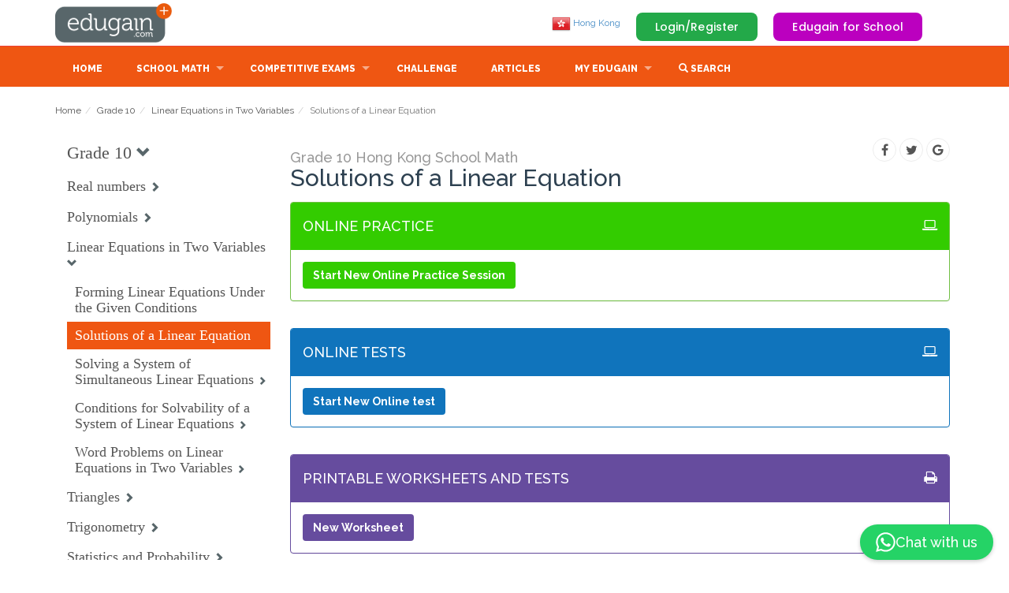

--- FILE ---
content_type: text/html; charset=iso-8859-1
request_url: https://hk.edugain.com/8-26-4472-4474/math/Hong-Kong-School-Math/Grade-10/Solutions-of-a-Linear-Equation
body_size: 20948
content:



        <!DOCTYPE html>
        <html lang="en-HK">
                    <head>
            <meta http-equiv="content-type" content="text/html; charset=iso-8859-1"/>
            <link rel="preconnect" href="https://fonts.googleapis.com"/>
            <link rel="preconnect" href="https://cdnjs.cloudflare.com"/>
            <link rel="preconnect" href="https://fonts.gstatic.com" />
            <link rel="manifest" href="/manifest.json" />
            <link rel="apple-touch-icon" href="/images/theme/pwabuilder-icons/icon-192x192.png"/>
            
            <link rel='alternate' href='https://www.edugain.com/8-26-4472-4474/math/Hong-Kong-School-Math/Grade-10/Solutions-of-a-Linear-Equation' hreflang='x-default' />
            <link rel='alternate' href='https://au.edugain.com/8-26-4472-4474/math/Hong-Kong-School-Math/Grade-10/Solutions-of-a-Linear-Equation' hreflang='en-AU' />
            <link rel='alternate' href='https://bh.edugain.com/8-26-4472-4474/math/Hong-Kong-School-Math/Grade-10/Solutions-of-a-Linear-Equation' hreflang='en-BH' />
            <link rel='alternate' href='https://bd.edugain.com/8-26-4472-4474/math/Hong-Kong-School-Math/Grade-10/Solutions-of-a-Linear-Equation' hreflang='en-BD' />
            <link rel='alternate' href='https://br.edugain.com/8-26-4472-4474/math/Hong-Kong-School-Math/Grade-10/Solutions-of-a-Linear-Equation' hreflang='en-BR' />
            <link rel='alternate' href='https://kh.edugain.com/8-26-4472-4474/math/Hong-Kong-School-Math/Grade-10/Solutions-of-a-Linear-Equation' hreflang='en-KH' />
            <link rel='alternate' href='https://ca.edugain.com/8-26-4472-4474/math/Hong-Kong-School-Math/Grade-10/Solutions-of-a-Linear-Equation' hreflang='en-CA' />
            <link rel='alternate' href='https://cn.edugain.com/8-26-4472-4474/math/Hong-Kong-School-Math/Grade-10/Solutions-of-a-Linear-Equation' hreflang='en-CN' />
            <link rel='alternate' href='https://eu.edugain.com/8-26-4472-4474/math/Hong-Kong-School-Math/Grade-10/Solutions-of-a-Linear-Equation' hreflang='en-EU' />
            <link rel='alternate' href='https://fr.edugain.com/8-26-4472-4474/math/Hong-Kong-School-Math/Grade-10/Solutions-of-a-Linear-Equation' hreflang='en-FR' />
            <link rel='alternate' href='https://de.edugain.com/8-26-4472-4474/math/Hong-Kong-School-Math/Grade-10/Solutions-of-a-Linear-Equation' hreflang='en-DE' />
            <link rel='alternate' href='https://hk.edugain.com/8-26-4472-4474/math/Hong-Kong-School-Math/Grade-10/Solutions-of-a-Linear-Equation' hreflang='en-HK' />
            <link rel='alternate' href='https://in.edugain.com/8-26-4472-4474/math/Hong-Kong-School-Math/Grade-10/Solutions-of-a-Linear-Equation' hreflang='en-IN' />
            <link rel='alternate' href='https://id.edugain.com/8-26-4472-4474/math/Hong-Kong-School-Math/Grade-10/Solutions-of-a-Linear-Equation' hreflang='en-ID' />
            <link rel='alternate' href='https://ie.edugain.com/8-26-4472-4474/math/Hong-Kong-School-Math/Grade-10/Solutions-of-a-Linear-Equation' hreflang='en-IE' />
            <link rel='alternate' href='https://it.edugain.com/8-26-4472-4474/math/Hong-Kong-School-Math/Grade-10/Solutions-of-a-Linear-Equation' hreflang='en-IT' />
            <link rel='alternate' href='https://jm.edugain.com/8-26-4472-4474/math/Hong-Kong-School-Math/Grade-10/Solutions-of-a-Linear-Equation' hreflang='en-JM' />
            <link rel='alternate' href='https://jp.edugain.com/8-26-4472-4474/math/Hong-Kong-School-Math/Grade-10/Solutions-of-a-Linear-Equation' hreflang='en-JP' />
            <link rel='alternate' href='https://kw.edugain.com/8-26-4472-4474/math/Hong-Kong-School-Math/Grade-10/Solutions-of-a-Linear-Equation' hreflang='en-KW' />
            <link rel='alternate' href='https://my.edugain.com/8-26-4472-4474/math/Hong-Kong-School-Math/Grade-10/Solutions-of-a-Linear-Equation' hreflang='en-MY' />
            <link rel='alternate' href='https://mu.edugain.com/8-26-4472-4474/math/Hong-Kong-School-Math/Grade-10/Solutions-of-a-Linear-Equation' hreflang='en-MU' />
            <link rel='alternate' href='https://mx.edugain.com/8-26-4472-4474/math/Hong-Kong-School-Math/Grade-10/Solutions-of-a-Linear-Equation' hreflang='en-MX' />
            <link rel='alternate' href='https://np.edugain.com/8-26-4472-4474/math/Hong-Kong-School-Math/Grade-10/Solutions-of-a-Linear-Equation' hreflang='en-NP' />
            <link rel='alternate' href='https://nl.edugain.com/8-26-4472-4474/math/Hong-Kong-School-Math/Grade-10/Solutions-of-a-Linear-Equation' hreflang='en-NL' />
            <link rel='alternate' href='https://om.edugain.com/8-26-4472-4474/math/Hong-Kong-School-Math/Grade-10/Solutions-of-a-Linear-Equation' hreflang='en-OM' />
            <link rel='alternate' href='https://nz.edugain.com/8-26-4472-4474/math/Hong-Kong-School-Math/Grade-10/Solutions-of-a-Linear-Equation' hreflang='en-NZ' />
            <link rel='alternate' href='https://pk.edugain.com/8-26-4472-4474/math/Hong-Kong-School-Math/Grade-10/Solutions-of-a-Linear-Equation' hreflang='en-PK' />
            <link rel='alternate' href='https://ph.edugain.com/8-26-4472-4474/math/Hong-Kong-School-Math/Grade-10/Solutions-of-a-Linear-Equation' hreflang='en-PH' />
            <link rel='alternate' href='https://qa.edugain.com/8-26-4472-4474/math/Hong-Kong-School-Math/Grade-10/Solutions-of-a-Linear-Equation' hreflang='en-QA' />
            <link rel='alternate' href='https://ru.edugain.com/8-26-4472-4474/math/Hong-Kong-School-Math/Grade-10/Solutions-of-a-Linear-Equation' hreflang='en-RU' />
            <link rel='alternate' href='https://kr.edugain.com/8-26-4472-4474/math/Hong-Kong-School-Math/Grade-10/Solutions-of-a-Linear-Equation' hreflang='en-KR' />
            <link rel='alternate' href='https://sa.edugain.com/8-26-4472-4474/math/Hong-Kong-School-Math/Grade-10/Solutions-of-a-Linear-Equation' hreflang='en-SA' />
            <link rel='alternate' href='https://sg.edugain.com/8-26-4472-4474/math/Hong-Kong-School-Math/Grade-10/Solutions-of-a-Linear-Equation' hreflang='en-SG' />
            <link rel='alternate' href='https://za.edugain.com/8-26-4472-4474/math/Hong-Kong-School-Math/Grade-10/Solutions-of-a-Linear-Equation' hreflang='en-ZA' />
            <link rel='alternate' href='https://lk.edugain.com/8-26-4472-4474/math/Hong-Kong-School-Math/Grade-10/Solutions-of-a-Linear-Equation' hreflang='en-LK' />
            <link rel='alternate' href='https://th.edugain.com/8-26-4472-4474/math/Hong-Kong-School-Math/Grade-10/Solutions-of-a-Linear-Equation' hreflang='en-TH' />
            <link rel='alternate' href='https://tr.edugain.com/8-26-4472-4474/math/Hong-Kong-School-Math/Grade-10/Solutions-of-a-Linear-Equation' hreflang='en-TR' />
            <link rel='alternate' href='https://ae.edugain.com/8-26-4472-4474/math/Hong-Kong-School-Math/Grade-10/Solutions-of-a-Linear-Equation' hreflang='en-AE' />
            <link rel='alternate' href='https://gb.edugain.com/8-26-4472-4474/math/Hong-Kong-School-Math/Grade-10/Solutions-of-a-Linear-Equation' hreflang='en-GB' />
            <link rel='alternate' href='https://us.edugain.com/8-26-4472-4474/math/Hong-Kong-School-Math/Grade-10/Solutions-of-a-Linear-Equation' hreflang='en-US' />
            <link rel='alternate' href='https://yy.edugain.com/8-26-4472-4474/math/Hong-Kong-School-Math/Grade-10/Solutions-of-a-Linear-Equation' hreflang='en-YY' />
            <link rel='alternate' href='https://vn.edugain.com/8-26-4472-4474/math/Hong-Kong-School-Math/Grade-10/Solutions-of-a-Linear-Equation' hreflang='en-VN' />
            <title>Solutions of a Linear Equation | Problems, Online Practice, Tests, Worksheets, Quizzes, Assignments | Grade 10 | Hong Kong School Math | Edugain Hong Kong </title>
            <meta name="description" content="Solutions of a Linear Equation problems, practice, tests, worksheets, questions, quizzes, teacher assignments | Grade 10 | Hong Kong School Math"/>
            <meta name="keywords" content="Solutions of a Linear Equation, Solutions of a Linear Equation problems, Solutions of a Linear Equation Grade 10 Hong Kong School Math, Solutions of a Linear Equation questions, Solutions of a Linear Equation practice, Solutions of a Linear Equation worksheets, Solutions of a Linear Equation tests, Solutions of a Linear Equation quiz, Solutions of a Linear Equation assignments"/>
            <meta name="author" content="Edugain Content Team"/>
            <meta property="fb:admins" content="100000791911542" />
            <meta property="fb:admins" content="100005054976144" />
            <meta property='og:image' content="https://d2k75ezae8u7hz.cloudfront.net/images/theme/edugain_banner_new.jpg" />
            <meta property='og:title' content="Solutions of a Linear Equation | Problems, Online Practice, Tests, Worksheets, Quizzes, Assignments | Grade 10 | Hong Kong School Math | Edugain Hong Kong " />
            <meta property='og:description' content="Solutions of a Linear Equation problems, practice, tests, worksheets, questions, quizzes, teacher assignments | Grade 10 | Hong Kong School Math" />
            <meta property='og:site_name' content="Edugain Math" />
            <META name="y_key" content="345b83ad510f672e" />
            <meta name="viewport" content="width=device-width, height=device-height, initial-scale=1, maximum-scale=1, user-scalable=no">
            <style id="egDocumentLoadspinnerStyle">.egDocumentLoadspinner { display: none; }</style>
                    <script>
        function gSubdomain() {
            var full = window.location.host
            return full.split('.')[0]
        }

        // TODO: De-dup from common.js the function getCookie and setCookie once we only have this flow.
        function gGetCookie(cname) { 
            var name = cname + "=";
            var decodedCookie = decodeURIComponent(document.cookie);
            var ca = decodedCookie.split(';');
            for(var i = 0; i <ca.length; i++) {
                var c = ca[i];
                while (c.charAt(0) == ' ') {
                c = c.substring(1);
                }
                if (c.indexOf(name) == 0) {
                return c.substring(name.length, c.length);
                }
            }
            return null;
        }

        function gSetCookie(c_name, value, exdays) {
            if (!exdays) exdays = 0;
        
            var exdate = new Date();
            exdate.setDate(exdate.getDate() + exdays);
            var c_value = escape(value) + ((exdays == null) ? "" : "; expires=" + exdate.toUTCString());
            const domain = "; domain=" + (document.domain.match(/[^\.]*\.[^.]*$/)[0]);
            document.cookie = c_name + "=" + c_value+"; path=/" + domain;
        }
        </script>
                    <script>
        const gOrigQueryString = window.location.search;
        const gUrlParams = new URLSearchParams(gOrigQueryString);
        var   gPossibleRedirectBeforePageRender = false;

        const state = gUrlParams.get('state');

        if (state === 'msft' || state === 'goog' || state === 'facebook') {
            signInWithOAuth(gUrlParams);
        }

        function signInWithOAuth(params) {
            gPossibleRedirectBeforePageRender = true;

            let formData = new FormData();
            formData.append('authority', params.get('state'));
            formData.append('code', params.get('code'));

            const subdomain = gSubdomain();
            fetch('https://api.edugain.com/api/Auth/signIn', {
                method: "POST",
                body: formData,
                headers: {"X-Eg-Client-Country": subdomain},
                mode: 'cors',
                credentials: "include"
                })
                .then(response => response.json()) 
                .then(json => {
                    console.log(json)

                    if (!json.data || !json.data.status || json.data.status != "success") {
                        alert("Sign-in failed.");
                    } 

                    window.location.href = "/";
                })
                .catch(err => {
                    console.log(err)
                    alert("Sign-in failed.");
                    window.location.href = "/";
                });
        }
        
        // Google One Tap Login Initialization
        window.onload = function () {
            if(window.location.host.startsWith('yy')){
                google.accounts.id.initialize({
                    client_id: gGoogleOAuthClientId,
                    callback: handleGoogleCredentialResponse
                });
                const cookies = document.cookie.split(';');
                let isLoggedIn = false;

                cookies.forEach(cookie => {
                    const [name, value] = cookie.split('=').map(c => c.trim());
                    if (name === 'examhelp_in') {
                        isLoggedIn = true;  // User is logged in
                    }
                });

                if (!isLoggedIn) {
                    google.accounts.id.prompt();  // Show the One Tap prompt
                }
            }
        };

        // Handle Google One Tap response
        function handleGoogleCredentialResponse(response) {
            document.getElementById('egDocumentLoadSVG').style.display='block';
            document.getElementById('egDocumentLoadSVG').style.zIndex=1000;
            // Send the ID token to the backend
        egREST({
                endpoint: "Auth/googleOneTapLogin",
                type: "POST",  
                dataType: "json",
                data: {
                    id_token: response.credential // Send the ID token received from Google
                },
                success: function(response) {
                    if (response?.data?.status === 'success') {
                        document.getElementById('egDocumentLoadSVG').style.display=''
                        window.location.href = '/';  // Redirect after successful login
                    } else {
                        console.error('Google One Tap login failed:', response);
                    }
                },
                error: function(xhr, status, error) {
                    console.error('API Call Failed:', status, error);
                }
            });
        }

        </script>
                    <script>      
        function fetchCloudfrontGeoLoc(callback) {
            var xhr = new XMLHttpRequest();
            xhr.onload = function() {
                if (xhr.status === 200) {
                    try {
                        var geoLocationHeaders = JSON.parse(xhr.responseText);                
                        callback(geoLocationHeaders);
                        return;
                    } catch(e) {
                        console.log("Couldn't get geolocation");
                    }
                }

                callback(null);
            };

            xhr.error = function() { callback(null); }

            xhr.open('GET', 'https://yy.edugain.com/loc');
            xhr.send();
        }

        var gGlobalSubdomain = 'www';
        var gGlobalCountry = 'ww';
        var gSupportedCountries = ["ww","au","bh","bd","br","kh","ca","cn","eu","fr","de","hk","in","id","ie","it","jm","jp","kw","my","mu","mx","np","nl","om","nz","pk","ph","qa","ru","kr","sa","sg","za","lk","th","tr","ae","gb","us","yy","vn"];
        var gCountriesInEU = ["at","be","bg","cy","cz","dk","ee","fi","fr","de","gr","hu","ie","it","lv","lt","lu","mt","nl","pl","pt","ro","sk","si","es","se"];

        // TODO: For now keeping, the cookie name to be edugain_newcon for backward compat.
        var gUserCountryCookieName = 'edugain_newcon'; 
        var gUserLocCountryCookieName = 'egloc_cn';

        // Set user's country on the basis of subdomain.
        function gSetUserCountryCookie(country) {
            country = country == gGlobalSubdomain ? gGlobalCountry : country;
            gSetCookie(gUserCountryCookieName, country, 2000);
        }

        // Set the actual geolocation country in a cookie meant for that.
        function gSetUserLocCountryCookie(country) {
            var countryObj = {c: country, d: (new Date()).toDateString()}
            gSetCookie(gUserLocCountryCookieName, JSON.stringify(countryObj), 2000);
        }

        function gGetUserCountryFromCookie() {
            var country = gGetCookie(gUserCountryCookieName);
            return country == gGlobalSubdomain ? gGlobalCountry : country;
        }

        function gGetUserLocCountryFromCookie() {
            var ucCookieVal = gGetCookie(gUserLocCountryCookieName);
            return JSON.parse(ucCookieVal);
        }

        function gPossiblyGoToGlobalCountry() {
            gSetUserCountryCookie(gGlobalCountry);
            if (gSubdomain() !== gGlobalCountry) {
                window.location = "https://" + gGlobalSubdomain + "." + 'edugain.com';
            }
        }

        function gPossiblyRedirectToCountrySubdomain(subdomain, domain) {
            if (gSupportedCountries.includes(subdomain) && subdomain != gGlobalCountry) {
                if (subdomain != gSubdomain()) {
                    window.location = "https://" + subdomain + "." + domain + window.location.pathname + window.location.search;
                }
            } else if (gCountriesInEU.includes(subdomain)) {
                if (subdomain != gSubdomain()) {
                    window.location = "https://eu." + domain + window.location.pathname + window.location.search;
                }
            }
        }

        function gSetEgRefCookies() {
            if (!gGetCookie("edugain_ref")) { gSetCookie("edugain_ref", window.location, 2000); }

            if (gGetCookie("edugain_curr_ref")) { gSetCookie("edugain_last_ref", gGetCookie("edugain_curr_ref"), 2000); }
            gSetCookie("edugain_curr_ref", window.location, 2000);
        }

        gSetEgRefCookies();
        var gUserCountry = gGetUserCountryFromCookie();
        
        var geoLocationFetchAttempted = false;

        if (!gUserCountry) {
            if (gSubdomain() === gGlobalSubdomain) {
                geoLocationFetchAttempted = true;
                gPossibleRedirectBeforePageRender = true;
                fetchCloudfrontGeoLoc(function(headers) {
                    gUserCountry = headers ? headers['cloudfront-viewer-country'][0].value.toLowerCase() : gGlobalSubdomain;

                    gSetUserLocCountryCookie(gUserCountry);
                    gSetUserCountryCookie(gUserCountry);

                    if (gUserCountry === gGlobalSubdomain) {
                        showDocumentLoadSpinner(false);
                    } else { 
                        gPossiblyRedirectToCountrySubdomain(gUserCountry, 'edugain.com');
                    }
                })
            } else {
                gUserCountry = gSubdomain();
                gSetUserCountryCookie(gUserCountry)
            }
        }  else if (gSubdomain() !== gGlobalCountry && gSubdomain() !== gUserCountry) {
            gUserCountry = gSubdomain() === gGlobalSubdomain ? gUserCountry : gSubdomain();
            gSetUserCountryCookie(gUserCountry);
            gPossiblyRedirectToCountrySubdomain(gUserCountry, 'edugain.com');
        } 

        if (!geoLocationFetchAttempted) {
            var userLocCountryInfo = gGetUserLocCountryFromCookie();
            if (!userLocCountryInfo || (new Date() - new Date(userLocCountryInfo.d)) / (1000 * 60 * 60 * 24) > 7) {
                // Refresh user location if not cached so far or is older than 7 days.
                fetchCloudfrontGeoLoc(function(headers) {
                    var userCountry = headers ? headers['cloudfront-viewer-country'][0].value.toLowerCase() : gGlobalSubdomain;
                    gSetUserLocCountryCookie(userCountry);
                });
            }
        }
        
        </script>
            <script>
                function showDocumentLoadSpinner(show) {
                    if (show) {
                        var sheetToBeRemoved = document.getElementById('egDocumentLoadspinnerStyle');
                        document.head.removeChild(sheetToBeRemoved);  
                        var sheet = document.createElement('style');
                        sheet.setAttribute("id", "egDocumentContentShowingStyle");
                        sheet.innerHTML = "#egDocumentContent {display:none;}";
                        document.head.appendChild(sheet);
                    } else {
                        var sheetToBeRemoved = document.getElementById('egDocumentContentShowingStyle');
                        if (sheetToBeRemoved) document.head.removeChild(sheetToBeRemoved);  
                        var sheet = document.createElement('style');
                        sheet.setAttribute("id", "egDocumentContentShowingStyle");
                        sheet.innerHTML = ".egDocumentLoadspinner { display: none; }";
                        document.head.appendChild(sheet);
                    }
                }   

                //If it is our non-first visit, keep the spinner showing till we decide if we're logged in.
                showDocumentLoadSpinner(gGetCookie('edugain'));
            </script>
             <script src="https://accounts.google.com/gsi/client" async defer></script>
            <link rel="stylesheet" href="/css/bootstrap.min.css" integrity="sha384-BVYiiSIFeK1dGmJRAkycuHAHRg32OmUcww7on3RYdg4Va+PmSTsz/K68vbdEjh4u" crossorigin="anonymous" defer><link href='https://d2k75ezae8u7hz.cloudfront.net/css/superfish.css?v=576.83888' rel='stylesheet' defer><link href='https://d2k75ezae8u7hz.cloudfront.net/css/style_n4.css?v=576.83888' rel='stylesheet' defer><link href='https://d2k75ezae8u7hz.cloudfront.net/css/product.css?v=576.83888' rel='stylesheet' defer><link href='https://d2k75ezae8u7hz.cloudfront.net/css/color_scheme_n1.css?v=576.83888' rel='stylesheet' defer><link href='https://d2k75ezae8u7hz.cloudfront.net/css/animModal/normalize.min.css?v=576.83888' rel='stylesheet' defer><link href='https://d2k75ezae8u7hz.cloudfront.net/css/animModal/animate.min.css?v=576.83888' rel='stylesheet' defer><link href='https://d2k75ezae8u7hz.cloudfront.net/css/egActivities.css?v=576.83888' rel='stylesheet' defer><link href='https://d2k75ezae8u7hz.cloudfront.net/css/learnablesNav.css?v=576.83888' rel='stylesheet' defer>
        </head>
            <body>


                <div id="egHtmlAppBox"></div>
                <!-- EG-Activities UI Fixtures -->

                <div class="modal fade" id="search_modal" tabindex="-1" role="dialog" aria-labelledby="myModalLabel" aria-hidden="true" style="display: none;">
                    <div class="modal-dialog modal-lg">
                        <div class="modal-content">
                
                            <div class="modal-body" id="search_modal_body" style='height: 600px;overflow-y: auto;'>
                                <button type="button" class="close" data-dismiss="modal" aria-hidden="true">&times;</button>
                                <input id='searchString' type=text onkeyup='showSearchResultNew(this.value)' class='form-control' placeholder='Search topics/learnables '>
                                <div id='searchResults' class='search-results'>
                                </div>
                            </div>
                
                        </div>
                    </div>
                </div>

                <style>
                    .kb-question-answer { margin-top: -50px; }
                    .all-questions-gray-bg { background-color: #E8E8E8; padding : 20px; }
                    .all-questions-white-bg { background-color: white; padding : 20px; }
                    .reg-c2a { margin-top: 50px; }
                    .license-div {  padding: 20px; 
                                    border: 1px solid #e1e1e1; 
                                    -moz-border-radius: 4px; 
                                    -webkit-border-radius: 4px; 
                                    border-radius: 4px; 
                                    display: inline-block;
                                    float: right;
                                    margin-top: 40px;
                    }
                </style>
                <div id=egDocumentContent>
                        <style>
        header {
            padding-top:4px;
            padding-bottom:4px;
        }
        a#logo {
            width:150px;
            height:50px;
            background:url(/img/logo.png) no-repeat 0 0;
            text-indent:-9999px;
            display:block;
        }
        @media (max-width: 767px) {
            a#logo {
            width:37px;
            height:36px;
            background:url(/img/logo_mobile.png) no-repeat 0 0;
        }
    </style>
    <header>
        <div class="container">
            <div class="row">
                <div class="col-md-3 col-sm-3 col-xs-3" id="header-logo-container">
                    <a href="/" id="logo">Edugain</a>
                </div>
                <div style="" class="col-md-9 col-sm-9 col-xs-9" id="header-right-sec">
                            <span style='display:none' id='notificationCountContainer'>
            <button onclick='showNotifications()' class='btn-default btn-link' style='font-size:15px;'>
                <span class='glyphicon glyphicon-bell' style='font-size:1.6em;position:relative;top:13px;left:4px;'></span>
                <span class='badge' id='notificationCount' style='background:red;position:relative;top:-7px;left:-12px;font-size:0.8em'></span>
            </button>
        </span>

        <span id='shieldCountContainer'></span>

        <span id=egHeaderUserControl>
            <span class="egHiddenForNoUserIdentity pull-right top_margin_buttons" >
                <a onclick="showLoginRegister();" class="button_top" id="login_top" data-target="#gen_modal_box">Login/Register</a>
                <a class="forSchoolButton" href="/for-schools">Edugain for School</a>
            </span>
        </span>
                    <ul class="hidden-xs" style="margin-top:14px;" id="top_nav">
                        <li>
                            <a href='javascript:' onclick='showCountries()'><img src='https://d2k75ezae8u7hz.cloudfront.net/images/theme/flag/hk.png'> Hong Kong</a>
                        </li>            
                    </ul>
                </div>
            </div>
        </div>
    </header>
            <nav >
        <div class="container">
            <div class="row">
                <div class="col-md-12">
                    <div style="margin-top:5px;" id="mobnav-btn"></div>
                    <ul class="sf-menu">
                        <li><a class="sf-menu-item" href="/">Home</a></li>
                        <li class="mega_drop_down">
                            <a href="javascript:">School Math</a>
                            <div class="mobnav-subarrow"></div>
                            <div class="sf-mega">
                                <div class="col-md-2 col-sm-4">
                                    <ul class="mega_submenu">
                                        <li><a class='sf-menu-item' href='/math/grade-1'>Grade 1</a></li>
                        <li><a class='sf-menu-item' href='/math/grade-2'>Grade 2</a></li>
                        <li><a class='sf-menu-item' href='/math/grade-3'>Grade 3</a></li>
                        <li><a class='sf-menu-item' href='/math/grade-4'>Grade 4</a></li>
                        <li><a class='sf-menu-item' href='/math/grade-5'>Grade 5</a></li>
                                    </ul>
                                </div>
                                <div class="col-md-2 col-sm-4">
                                    <ul class="mega_submenu">
                                        <li><a class='sf-menu-item' href='/math/grade-6'>Grade 6</a></li>
                        <li><a class='sf-menu-item' href='/math/grade-7'>Grade 7</a></li>
                        <li><a class='sf-menu-item' href='/math/grade-8'>Grade 8</a></li>
                        <li><a class='sf-menu-item' href='/math/grade-9'>Grade 9</a></li>
                        <li><a class='sf-menu-item' href='/math/grade-10'>Grade 10</a></li>
                                    </ul>
                                </div>
                            </div>
                        </li>
                        
                        <li class="normal_drop_down">
                            <a class="sf-menu-item" href="/exam">Competitive Exams</a>
                            <div class="mobnav-subarrow"></div>
                            <ul>
                                <li><a class='sf-menu-item' href='/curriculum-7/SAT-Subject-Test-Math-Level-1'>SAT Subject Test: Math Level 1</a></li><li><a class='sf-menu-item' href='/curriculum-17/SEAMO'>SEAMO</a></li><li><a class='sf-menu-item' href='/curriculum-5/Olympiad'>Olympiad</a></li><li><a class='sf-menu-item' href='/curriculum-14/Kangaroo'>Kangaroo</a></li><li><a class='sf-menu-item' href='/curriculum-16/SASMO'>SASMO</a></li>
                                
                            </ul>
                        </li>
                        <li><a class="sf-menu-item" href="/challenge">Challenge</a></li>
                        <li><a class="sf-menu-item" href="/articles">Articles</a></li>
                        <li class="mega_drop_down">
                            <a href="#">My Edugain</a>
                            <div class="mobnav-subarrow"></div>
                            <div class="sf-mega">
                                <div class="col-md-4 col-sm-6">
                                    <h5>Account Type</h5>
                                    <ul class="mega_submenu icons">
                                        <li><a class="sf-menu-item" href='/for-students'>For Students/Parents<i class="fa fa-check eg-show-for-student hidden"></i></a></li>
                                        <li><a class="sf-menu-item" href='/for-teachers'>For Teachers<i class="fa fa-check eg-show-for-teacher hidden" ></i></a></li>
                                        <li><a class="sf-menu-item" href='/for-schools'>For Schools<i class="fa fa-check eg-show-for-school hidden" ></i></a></li>
                                    </ul>
                                </div>
                                <div class="col-md-4 col-sm-6" id="membershipListItems">
                                    <h5>Subscription Type</h5>
                                    <ul class="mega_submenu icons">
                                        <li class='eg-show-for-product-0 hidden' style='display:none!important' eg_pf='1' ><a href=# class='sf-menu-item' onclick='showSubscription()'>Edugain Advantage<i class='fa fa-check eg-show-for-product-0 hidden'  ></i></a></li><li class='eg-show-for-product-1 hidden' style='display:none!important' eg_pf='0' ><a href=# class='sf-menu-item' onclick='showSubscription()'>Edugain Free Trial<i class='fa fa-check eg-show-for-product-1 hidden'  ></i></a></li><li class='eg-show-for-product-2 hidden' style='display:none!important' eg_pf='0' ><a href=# class='sf-menu-item' onclick='showSubscription()'>Edugain Free User<i class='fa fa-check eg-show-for-product-2 hidden'  ></i></a></li><li class='eg-show-for-product-3 hidden' style='display:none!important' eg_pf='' ><a href=# class='sf-menu-item' onclick='showSubscription()'>Edugain Admin<i class='fa fa-check eg-show-for-product-3 hidden'  ></i></a></li><li class='eg-show-for-product-9 hidden' style='display:none!important' eg_pf='0.7' ><a href=# class='sf-menu-item' onclick='showSubscription()'>Edugain Advantage<i class='fa fa-check eg-show-for-product-9 hidden'  ></i></a></li><li class='eg-show-for-product-4 hidden eg-show-for-student' style='display:none!important' eg_pf='0.7' ><a href=# class='sf-menu-item' onclick='showSubscription()'>Edugain Online Advantage<i class='fa fa-check eg-show-for-product-4 hidden'  ></i></a></li><li class='eg-show-for-product-5 hidden eg-show-for-student' style='display:none!important' eg_pf='1.1' ><a href=# class='sf-menu-item' onclick='showSubscription()'>Edugain Print Advantage<i class='fa fa-check eg-show-for-product-5 hidden'  ></i></a></li><li class='eg-show-for-product-10 hidden' style='display:none!important' eg_pf='1.4' ><a href=# class='sf-menu-item' onclick='showSubscription()'>Edugain Teacher Advantage<i class='fa fa-check eg-show-for-product-10 hidden'  ></i></a></li><li class='eg-show-for-product-6 hidden eg-show-for-teacher' style='display:none!important' eg_pf='1.4' ><a href=# class='sf-menu-item' onclick='showSubscription()'>Teacher Online Advantage<i class='fa fa-check eg-show-for-product-6 hidden'  ></i></a></li><li class='eg-show-for-product-7 hidden eg-show-for-teacher' style='display:none!important' eg_pf='2' ><a href=# class='sf-menu-item' onclick='showSubscription()'>Teacher Print Advantage<i class='fa fa-check eg-show-for-product-7 hidden'  ></i></a></li><li class='eg-show-for-product-8 hidden' style='display:none!important' eg_pf='3.9' ><a href=# class='sf-menu-item' onclick='showSubscription()'>Teacher Premium Advantage<i class='fa fa-check eg-show-for-product-8 hidden'  ></i></a></li>
                                    </ul>
                                </div>
                                <div class="col-md-4 col-sm-6" id="userActions">
                                    <h5>My Actions</h5>
                                    <ul class="mega_submenu icons">
                                        <li><a class="sf-menu-item" href="/dashboard">Learning Dashboard<i class="fa fa-dashboard"></i></a></li>
                                        <li><a class="sf-menu-item" href="/profile">Account Settings<i class="fa fa-gear"></i></a></li>
                                        <li><a class="sf-menu-item" href="javascript:" onclick="showNotifications()">My Alerts <i class="fa fa-bell"></i></a></li>
                                    </ul>
                                </div>
                            </div>
                    </li>
                    <li><a href='javascript:' onclick='showSearch();'>
                        <span class="glyphicon glyphicon-search" aria-hidden="true"></span>
                        <span>Search</span>
                        </a>
                    </li>

                    </ul>
                </div>
            </div><!-- End row -->
        </div><!-- End container -->
        </nav>        <a id="egActivityStarter" href="#egActivityBox" style="display:none"></a>
        <div id="egActivityBox" style="display:none">
        <!--THIS IS IMPORTANT! to close the modal, the class name has to match the name given on the ID -->
        <div id="egActivityCloseButtonDiv" class="eg-activity-box-closure">     
            <div id="egActivityCloseButton" class="eg-popup-control eg-popup-close close-egActivityBox" style="display:block;"></div>
            <div class="eg-popup-control eg-popup-next"></div>
            <div class="eg-popup-control eg-popup-prev"></div>
            <img id='eg-logo-modal1' class='eg-logo-modal hidden-xs' src='https://d2k75ezae8u7hz.cloudfront.net/images/theme/EG-Logoline-W.png'/>
        </div>
        
        <div id="egActivityBoxOuter" class="eg-activity-box-outer">
            <div id="egActivityBoxHeader" class="eg-activity-box-header"></div>
            <div id="egActivityBoxContents" class="eg-activity-main-content"></div>
        </div>
    </div>
    <div id='egLoginDiv'></div>
            <span id=egAssesmentWidgets>
        </span>
                            <section id="main_content">
        <div class="container">
            <div class="row add_bottom_30">
                        <div class="col-md-12">        <ol class="breadcrumb">
            <li><a href='/'>Home</a></li><li><a href='/8-26'>Grade 10</a></li><li><a href='/8-26-4472/math/Hong-Kong-School-Math/Grade-10/Linear-Equations-in-Two-Variables'>Linear Equations in Two Variables</a></li><li class='active'>Solutions of a Linear Equation</li>
        </ol></div>
        <div class="col-md-12">
            <div class="row">
                <div id="learnableReviewAreaMain" class="col-md-3 col-xs-12">     <script>
    function showGoalHierNav() {
        var beLearnablesViewConfig = {"level":0,"counters":"","maxLevel":60,"showQuestions":false,"showObjective":false,"showWarnings":false,"showCollapse":true,"showCheckboxes":false,"showAllCollapsed":false,"showNumQIDsWithLearnableTitle":false,"showNumUniqueQIDsWithLearnableTitle":false,"showObjectiveAsTooltip":true,"minFlattenedQIDs":1,"learnableTitleLinkScheme":"edmURL","goalTitleLinkScheme":"levelsPage","checkboxClass":"egCheckbox","uncheckedCheckboxClass":"egUncheckedCheckbox","checkedCheckboxClass":"egCheckedCheckbox","indeterminateCheckboxClass":"egIndeterminateCheckbox","checkboxLevelClassPrefix":"egHierElemL","collapseElementClasses":"learnableCollapse glyphicon","collapseUpElementClass":"glyphicon-chevron-down ","collapseDownElementClass":"glyphicon-chevron-right","collapseLevelClassPrefix":"egHierGlyphL","learnableLiClass":"beLearnableLI","learnableLiLevelClassPrefix":"beLearnableLIL","learnableOlClass":"beLearnableOL","learnableTitleClass":"beLearnableTitle","learnableLevelClassPrefix":"beLearnableL","unselectedLearnableClass":"beUnselectedLearnable","selectedLearnableClass":"beSelectedLearnable","partSelectedLearnableClass":"bePartSelectedLearnable","learnableSerialNumberClass":"beSerialNumber","learnableContentsClass":"beLearnableContents","learnableObjectiveClass":"feLearnableObjective","goalOlClass":"beLearnableOL","warningClass":"beWarning","toggleCollapseLearnableCB":"toggleCollapseLearnable","toggleLearnableCheckedCB":"toggleLearnableChecked","levelWiseLearnables":[null,"4472","4474"],"curriculumId":"8","goalId":"26","markLearnableSelected":"4474","jsLearnablesViewConfig":"{\"level\":0,\"counters\":\"\",\"maxLevel\":60,\"showQuestions\":false,\"showObjective\":false,\"showWarnings\":false,\"showCollapse\":true,\"showCheckboxes\":false,\"showAllCollapsed\":false,\"showNumQIDsWithLearnableTitle\":false,\"showNumUniqueQIDsWithLearnableTitle\":false,\"showObjectiveAsTooltip\":true,\"minFlattenedQIDs\":1,\"learnableTitleLinkScheme\":\"edmURL\",\"goalTitleLinkScheme\":\"levelsPage\",\"checkboxClass\":\"egCheckbox\",\"uncheckedCheckboxClass\":\"egUncheckedCheckbox\",\"checkedCheckboxClass\":\"egCheckedCheckbox\",\"indeterminateCheckboxClass\":\"egIndeterminateCheckbox\",\"checkboxLevelClassPrefix\":\"egHierElemL\",\"collapseElementClasses\":\"learnableCollapse glyphicon\",\"collapseUpElementClass\":\"glyphicon-chevron-down \",\"collapseDownElementClass\":\"glyphicon-chevron-right\",\"collapseLevelClassPrefix\":\"egHierGlyphL\",\"learnableLiClass\":\"beLearnableLI\",\"learnableLiLevelClassPrefix\":\"beLearnableLIL\",\"learnableOlClass\":\"beLearnableOL\",\"learnableTitleClass\":\"beLearnableTitle\",\"learnableLevelClassPrefix\":\"beLearnableL\",\"unselectedLearnableClass\":\"beUnselectedLearnable\",\"selectedLearnableClass\":\"beSelectedLearnable\",\"partSelectedLearnableClass\":\"bePartSelectedLearnable\",\"learnableSerialNumberClass\":\"beSerialNumber\",\"learnableContentsClass\":\"beLearnableContents\",\"learnableObjectiveClass\":\"feLearnableObjective\",\"goalOlClass\":\"beLearnableOL\",\"warningClass\":\"beWarning\",\"toggleCollapseLearnableCB\":\"toggleCollapseLearnable\",\"toggleLearnableCheckedCB\":\"toggleLearnableChecked\",\"levelWiseLearnables\":[null,\"4472\",\"4474\"],\"curriculumId\":\"8\",\"goalId\":\"26\",\"markLearnableSelected\":\"4474\"}","currLearnablesPath":"","showCollapsed":true};
        	    var scrollToLearnable = 4474;

	    $( document ).ready(function() {
    	$('#learnableReviewAreaMain').animate({scrollTop : $('#learnableReviewAreaMain').scrollTop() + $("[lid="+scrollToLearnable+"]").position().top},
		                                        "slow", "swing");
        });
    }
    </script>
    <div class='beLearnableOL'><div class='beLearnableLI beLearnableLIL0'><div class='beLearnableTitle beUnselectedLearnable beLearnableL0'> <a href='/8-26/math/Hong-Kong-School-Math/Grade-10'><span class='goalTitleText'>Grade 10</span></a> <span class='egHierGlyphL0 learnableCollapse glyphicon glyphicon-chevron-right' style='display:none;' onclick='toggleCollapseLearnable(this, {"level":0,"counters":"","maxLevel":60,"showQuestions":false,"showObjective":false,"showWarnings":false,"showCollapse":true,"showCheckboxes":false,"showAllCollapsed":false,"showNumQIDsWithLearnableTitle":false,"showNumUniqueQIDsWithLearnableTitle":false,"showObjectiveAsTooltip":true,"minFlattenedQIDs":1,"learnableTitleLinkScheme":"edmURL","goalTitleLinkScheme":"levelsPage","checkboxClass":"egCheckbox","uncheckedCheckboxClass":"egUncheckedCheckbox","checkedCheckboxClass":"egCheckedCheckbox","indeterminateCheckboxClass":"egIndeterminateCheckbox","checkboxLevelClassPrefix":"egHierElemL","collapseElementClasses":"learnableCollapse glyphicon","collapseUpElementClass":"glyphicon-chevron-down ","collapseDownElementClass":"glyphicon-chevron-right","collapseLevelClassPrefix":"egHierGlyphL","learnableLiClass":"beLearnableLI","learnableLiLevelClassPrefix":"beLearnableLIL","learnableOlClass":"beLearnableOL","learnableTitleClass":"beLearnableTitle","learnableLevelClassPrefix":"beLearnableL","unselectedLearnableClass":"beUnselectedLearnable","selectedLearnableClass":"beSelectedLearnable","partSelectedLearnableClass":"bePartSelectedLearnable","learnableSerialNumberClass":"beSerialNumber","learnableContentsClass":"beLearnableContents","learnableObjectiveClass":"feLearnableObjective","goalOlClass":"beLearnableOL","warningClass":"beWarning","toggleCollapseLearnableCB":"toggleCollapseLearnable","toggleLearnableCheckedCB":"toggleLearnableChecked","levelWiseLearnables":[null,"4472","4474"],"curriculumId":"8","goalId":"26","markLearnableSelected":"4474"});'></span><span class='egHierGlyphL0 learnableCollapse glyphicon glyphicon-chevron-down ' onclick='toggleCollapseLearnable(this, {"level":0,"counters":"","maxLevel":60,"showQuestions":false,"showObjective":false,"showWarnings":false,"showCollapse":true,"showCheckboxes":false,"showAllCollapsed":false,"showNumQIDsWithLearnableTitle":false,"showNumUniqueQIDsWithLearnableTitle":false,"showObjectiveAsTooltip":true,"minFlattenedQIDs":1,"learnableTitleLinkScheme":"edmURL","goalTitleLinkScheme":"levelsPage","checkboxClass":"egCheckbox","uncheckedCheckboxClass":"egUncheckedCheckbox","checkedCheckboxClass":"egCheckedCheckbox","indeterminateCheckboxClass":"egIndeterminateCheckbox","checkboxLevelClassPrefix":"egHierElemL","collapseElementClasses":"learnableCollapse glyphicon","collapseUpElementClass":"glyphicon-chevron-down ","collapseDownElementClass":"glyphicon-chevron-right","collapseLevelClassPrefix":"egHierGlyphL","learnableLiClass":"beLearnableLI","learnableLiLevelClassPrefix":"beLearnableLIL","learnableOlClass":"beLearnableOL","learnableTitleClass":"beLearnableTitle","learnableLevelClassPrefix":"beLearnableL","unselectedLearnableClass":"beUnselectedLearnable","selectedLearnableClass":"beSelectedLearnable","partSelectedLearnableClass":"bePartSelectedLearnable","learnableSerialNumberClass":"beSerialNumber","learnableContentsClass":"beLearnableContents","learnableObjectiveClass":"feLearnableObjective","goalOlClass":"beLearnableOL","warningClass":"beWarning","toggleCollapseLearnableCB":"toggleCollapseLearnable","toggleLearnableCheckedCB":"toggleLearnableChecked","levelWiseLearnables":[null,"4472","4474"],"curriculumId":"8","goalId":"26","markLearnableSelected":"4474"});'></span></div><div class='beLearnableContents'><div class='beLearnableOL'><div class='beLearnableLI beLearnableLIL1' ><div lid=4461 class='beLearnableTitle beUnselectedLearnable beLearnableL1'> <span class='beSerialNumber'>1. </span><a href='/8-26-4461/math/Hong-Kong-School-Math/Grade-10/Real-numbers'><span class='learnableTitleText' data-toggle='tooltip' data-placement='right' title=''>Real numbers</span></a> <span class='egHierGlyphL1 learnableCollapse glyphicon glyphicon-chevron-right' style='' onclick='toggleCollapseLearnable(this, {"level":0,"counters":"","maxLevel":60,"showQuestions":false,"showObjective":false,"showWarnings":false,"showCollapse":true,"showCheckboxes":false,"showAllCollapsed":false,"showNumQIDsWithLearnableTitle":false,"showNumUniqueQIDsWithLearnableTitle":false,"showObjectiveAsTooltip":true,"minFlattenedQIDs":1,"learnableTitleLinkScheme":"edmURL","goalTitleLinkScheme":"levelsPage","checkboxClass":"egCheckbox","uncheckedCheckboxClass":"egUncheckedCheckbox","checkedCheckboxClass":"egCheckedCheckbox","indeterminateCheckboxClass":"egIndeterminateCheckbox","checkboxLevelClassPrefix":"egHierElemL","collapseElementClasses":"learnableCollapse glyphicon","collapseUpElementClass":"glyphicon-chevron-down ","collapseDownElementClass":"glyphicon-chevron-right","collapseLevelClassPrefix":"egHierGlyphL","learnableLiClass":"beLearnableLI","learnableLiLevelClassPrefix":"beLearnableLIL","learnableOlClass":"beLearnableOL","learnableTitleClass":"beLearnableTitle","learnableLevelClassPrefix":"beLearnableL","unselectedLearnableClass":"beUnselectedLearnable","selectedLearnableClass":"beSelectedLearnable","partSelectedLearnableClass":"bePartSelectedLearnable","learnableSerialNumberClass":"beSerialNumber","learnableContentsClass":"beLearnableContents","learnableObjectiveClass":"feLearnableObjective","goalOlClass":"beLearnableOL","warningClass":"beWarning","toggleCollapseLearnableCB":"toggleCollapseLearnable","toggleLearnableCheckedCB":"toggleLearnableChecked","levelWiseLearnables":[null,"4472","4474"],"curriculumId":"8","goalId":"26","markLearnableSelected":"4474"});'></span><span class='egHierGlyphL1 learnableCollapse glyphicon glyphicon-chevron-down ' style='display:none;' onclick='toggleCollapseLearnable(this, {"level":0,"counters":"","maxLevel":60,"showQuestions":false,"showObjective":false,"showWarnings":false,"showCollapse":true,"showCheckboxes":false,"showAllCollapsed":false,"showNumQIDsWithLearnableTitle":false,"showNumUniqueQIDsWithLearnableTitle":false,"showObjectiveAsTooltip":true,"minFlattenedQIDs":1,"learnableTitleLinkScheme":"edmURL","goalTitleLinkScheme":"levelsPage","checkboxClass":"egCheckbox","uncheckedCheckboxClass":"egUncheckedCheckbox","checkedCheckboxClass":"egCheckedCheckbox","indeterminateCheckboxClass":"egIndeterminateCheckbox","checkboxLevelClassPrefix":"egHierElemL","collapseElementClasses":"learnableCollapse glyphicon","collapseUpElementClass":"glyphicon-chevron-down ","collapseDownElementClass":"glyphicon-chevron-right","collapseLevelClassPrefix":"egHierGlyphL","learnableLiClass":"beLearnableLI","learnableLiLevelClassPrefix":"beLearnableLIL","learnableOlClass":"beLearnableOL","learnableTitleClass":"beLearnableTitle","learnableLevelClassPrefix":"beLearnableL","unselectedLearnableClass":"beUnselectedLearnable","selectedLearnableClass":"beSelectedLearnable","partSelectedLearnableClass":"bePartSelectedLearnable","learnableSerialNumberClass":"beSerialNumber","learnableContentsClass":"beLearnableContents","learnableObjectiveClass":"feLearnableObjective","goalOlClass":"beLearnableOL","warningClass":"beWarning","toggleCollapseLearnableCB":"toggleCollapseLearnable","toggleLearnableCheckedCB":"toggleLearnableChecked","levelWiseLearnables":[null,"4472","4474"],"curriculumId":"8","goalId":"26","markLearnableSelected":"4474"});'></span></div><div class='beLearnableContents' style='display:none;'><div class='beLearnableOL'><div class='beLearnableLI beLearnableLIL2' ><div lid=4462 class='beLearnableTitle beUnselectedLearnable beLearnableL2'> <span class='beSerialNumber'>1.1. </span><a href='/8-26-4461-4462/math/Hong-Kong-School-Math/Grade-10/Euclid-s-Division-Lemma'><span class='learnableTitleText' data-toggle='tooltip' data-placement='right' title=''>Euclid's Division Lemma</span></a> </div><div class='beLearnableContents' style='display:none;'><div class='beLearnableOL'></div></div></div><div class='beLearnableLI beLearnableLIL2' ><div lid=4463 class='beLearnableTitle beUnselectedLearnable beLearnableL2'> <span class='beSerialNumber'>1.2. </span><a href='/8-26-4461-4463/math/Hong-Kong-School-Math/Grade-10/Fundamental-Theorem-of-Arithmetic-LCM-HCF'><span class='learnableTitleText' data-toggle='tooltip' data-placement='right' title=''>Fundamental Theorem of Arithmetic, LCM, HCF</span></a> </div><div class='beLearnableContents' style='display:none;'><div class='beLearnableOL'></div></div></div><div class='beLearnableLI beLearnableLIL2' ><div lid=4466 class='beLearnableTitle beUnselectedLearnable beLearnableL2'> <span class='beSerialNumber'>1.3. </span><a href='/8-26-4461-4466/math/Hong-Kong-School-Math/Grade-10/Rational-Numbers'><span class='learnableTitleText' data-toggle='tooltip' data-placement='right' title=''>Rational Numbers</span></a> </div><div class='beLearnableContents' style='display:none;'><div class='beLearnableOL'></div></div></div><div class='beLearnableLI beLearnableLIL2' ><div lid=4467 class='beLearnableTitle beUnselectedLearnable beLearnableL2'> <span class='beSerialNumber'>1.4. </span><a href='/8-26-4461-4467/math/Hong-Kong-School-Math/Grade-10/Irrational-Numbers'><span class='learnableTitleText' data-toggle='tooltip' data-placement='right' title=''>Irrational Numbers</span></a> </div><div class='beLearnableContents' style='display:none;'><div class='beLearnableOL'></div></div></div></div></div></div><div class='beLearnableLI beLearnableLIL1' ><div lid=4468 class='beLearnableTitle beUnselectedLearnable beLearnableL1'> <span class='beSerialNumber'>2. </span><a href='/8-26-4468/math/Hong-Kong-School-Math/Grade-10/Polynomials'><span class='learnableTitleText' data-toggle='tooltip' data-placement='right' title=''>Polynomials</span></a> <span class='egHierGlyphL1 learnableCollapse glyphicon glyphicon-chevron-right' style='' onclick='toggleCollapseLearnable(this, {"level":0,"counters":"","maxLevel":60,"showQuestions":false,"showObjective":false,"showWarnings":false,"showCollapse":true,"showCheckboxes":false,"showAllCollapsed":false,"showNumQIDsWithLearnableTitle":false,"showNumUniqueQIDsWithLearnableTitle":false,"showObjectiveAsTooltip":true,"minFlattenedQIDs":1,"learnableTitleLinkScheme":"edmURL","goalTitleLinkScheme":"levelsPage","checkboxClass":"egCheckbox","uncheckedCheckboxClass":"egUncheckedCheckbox","checkedCheckboxClass":"egCheckedCheckbox","indeterminateCheckboxClass":"egIndeterminateCheckbox","checkboxLevelClassPrefix":"egHierElemL","collapseElementClasses":"learnableCollapse glyphicon","collapseUpElementClass":"glyphicon-chevron-down ","collapseDownElementClass":"glyphicon-chevron-right","collapseLevelClassPrefix":"egHierGlyphL","learnableLiClass":"beLearnableLI","learnableLiLevelClassPrefix":"beLearnableLIL","learnableOlClass":"beLearnableOL","learnableTitleClass":"beLearnableTitle","learnableLevelClassPrefix":"beLearnableL","unselectedLearnableClass":"beUnselectedLearnable","selectedLearnableClass":"beSelectedLearnable","partSelectedLearnableClass":"bePartSelectedLearnable","learnableSerialNumberClass":"beSerialNumber","learnableContentsClass":"beLearnableContents","learnableObjectiveClass":"feLearnableObjective","goalOlClass":"beLearnableOL","warningClass":"beWarning","toggleCollapseLearnableCB":"toggleCollapseLearnable","toggleLearnableCheckedCB":"toggleLearnableChecked","levelWiseLearnables":[null,"4472","4474"],"curriculumId":"8","goalId":"26","markLearnableSelected":"4474"});'></span><span class='egHierGlyphL1 learnableCollapse glyphicon glyphicon-chevron-down ' style='display:none;' onclick='toggleCollapseLearnable(this, {"level":0,"counters":"","maxLevel":60,"showQuestions":false,"showObjective":false,"showWarnings":false,"showCollapse":true,"showCheckboxes":false,"showAllCollapsed":false,"showNumQIDsWithLearnableTitle":false,"showNumUniqueQIDsWithLearnableTitle":false,"showObjectiveAsTooltip":true,"minFlattenedQIDs":1,"learnableTitleLinkScheme":"edmURL","goalTitleLinkScheme":"levelsPage","checkboxClass":"egCheckbox","uncheckedCheckboxClass":"egUncheckedCheckbox","checkedCheckboxClass":"egCheckedCheckbox","indeterminateCheckboxClass":"egIndeterminateCheckbox","checkboxLevelClassPrefix":"egHierElemL","collapseElementClasses":"learnableCollapse glyphicon","collapseUpElementClass":"glyphicon-chevron-down ","collapseDownElementClass":"glyphicon-chevron-right","collapseLevelClassPrefix":"egHierGlyphL","learnableLiClass":"beLearnableLI","learnableLiLevelClassPrefix":"beLearnableLIL","learnableOlClass":"beLearnableOL","learnableTitleClass":"beLearnableTitle","learnableLevelClassPrefix":"beLearnableL","unselectedLearnableClass":"beUnselectedLearnable","selectedLearnableClass":"beSelectedLearnable","partSelectedLearnableClass":"bePartSelectedLearnable","learnableSerialNumberClass":"beSerialNumber","learnableContentsClass":"beLearnableContents","learnableObjectiveClass":"feLearnableObjective","goalOlClass":"beLearnableOL","warningClass":"beWarning","toggleCollapseLearnableCB":"toggleCollapseLearnable","toggleLearnableCheckedCB":"toggleLearnableChecked","levelWiseLearnables":[null,"4472","4474"],"curriculumId":"8","goalId":"26","markLearnableSelected":"4474"});'></span></div><div class='beLearnableContents' style='display:none;'><div class='beLearnableOL'><div class='beLearnableLI beLearnableLIL2' ><div lid=4469 class='beLearnableTitle beUnselectedLearnable beLearnableL2'> <span class='beSerialNumber'>2.1. </span><a href='/8-26-4468-4469/math/Hong-Kong-School-Math/Grade-10/Zeros-of-a-Quadratic-Polynomial'><span class='learnableTitleText' data-toggle='tooltip' data-placement='right' title=''>Zeros of a Quadratic Polynomial</span></a> </div><div class='beLearnableContents' style='display:none;'><div class='beLearnableOL'></div></div></div><div class='beLearnableLI beLearnableLIL2' ><div lid=4470 class='beLearnableTitle beUnselectedLearnable beLearnableL2'> <span class='beSerialNumber'>2.2. </span><a href='/8-26-4468-4470/math/Hong-Kong-School-Math/Grade-10/Zeros-of-a-Cubic-Polynomial'><span class='learnableTitleText' data-toggle='tooltip' data-placement='right' title=''>Zeros of a Cubic Polynomial</span></a> </div><div class='beLearnableContents' style='display:none;'><div class='beLearnableOL'></div></div></div><div class='beLearnableLI beLearnableLIL2' ><div lid=4471 class='beLearnableTitle beUnselectedLearnable beLearnableL2'> <span class='beSerialNumber'>2.3. </span><a href='/8-26-4468-4471/math/Hong-Kong-School-Math/Grade-10/Division-Algorithm-for-Polynomials'><span class='learnableTitleText' data-toggle='tooltip' data-placement='right' title=''>Division Algorithm for Polynomials</span></a> </div><div class='beLearnableContents' style='display:none;'><div class='beLearnableOL'></div></div></div></div></div></div><div class='beLearnableLI beLearnableLIL1' ><div lid=4472 class='beLearnableTitle beUnselectedLearnable beLearnableL1'> <span class='beSerialNumber'>3. </span><a href='/8-26-4472/math/Hong-Kong-School-Math/Grade-10/Linear-Equations-in-Two-Variables'><span class='learnableTitleText' data-toggle='tooltip' data-placement='right' title=''>Linear Equations in Two Variables</span></a> <span class='egHierGlyphL1 learnableCollapse glyphicon glyphicon-chevron-right' style='display:none;' onclick='toggleCollapseLearnable(this, {"level":0,"counters":"","maxLevel":60,"showQuestions":false,"showObjective":false,"showWarnings":false,"showCollapse":true,"showCheckboxes":false,"showAllCollapsed":false,"showNumQIDsWithLearnableTitle":false,"showNumUniqueQIDsWithLearnableTitle":false,"showObjectiveAsTooltip":true,"minFlattenedQIDs":1,"learnableTitleLinkScheme":"edmURL","goalTitleLinkScheme":"levelsPage","checkboxClass":"egCheckbox","uncheckedCheckboxClass":"egUncheckedCheckbox","checkedCheckboxClass":"egCheckedCheckbox","indeterminateCheckboxClass":"egIndeterminateCheckbox","checkboxLevelClassPrefix":"egHierElemL","collapseElementClasses":"learnableCollapse glyphicon","collapseUpElementClass":"glyphicon-chevron-down ","collapseDownElementClass":"glyphicon-chevron-right","collapseLevelClassPrefix":"egHierGlyphL","learnableLiClass":"beLearnableLI","learnableLiLevelClassPrefix":"beLearnableLIL","learnableOlClass":"beLearnableOL","learnableTitleClass":"beLearnableTitle","learnableLevelClassPrefix":"beLearnableL","unselectedLearnableClass":"beUnselectedLearnable","selectedLearnableClass":"beSelectedLearnable","partSelectedLearnableClass":"bePartSelectedLearnable","learnableSerialNumberClass":"beSerialNumber","learnableContentsClass":"beLearnableContents","learnableObjectiveClass":"feLearnableObjective","goalOlClass":"beLearnableOL","warningClass":"beWarning","toggleCollapseLearnableCB":"toggleCollapseLearnable","toggleLearnableCheckedCB":"toggleLearnableChecked","levelWiseLearnables":[null,"4472","4474"],"curriculumId":"8","goalId":"26","markLearnableSelected":"4474"});'></span><span class='egHierGlyphL1 learnableCollapse glyphicon glyphicon-chevron-down ' style='' onclick='toggleCollapseLearnable(this, {"level":0,"counters":"","maxLevel":60,"showQuestions":false,"showObjective":false,"showWarnings":false,"showCollapse":true,"showCheckboxes":false,"showAllCollapsed":false,"showNumQIDsWithLearnableTitle":false,"showNumUniqueQIDsWithLearnableTitle":false,"showObjectiveAsTooltip":true,"minFlattenedQIDs":1,"learnableTitleLinkScheme":"edmURL","goalTitleLinkScheme":"levelsPage","checkboxClass":"egCheckbox","uncheckedCheckboxClass":"egUncheckedCheckbox","checkedCheckboxClass":"egCheckedCheckbox","indeterminateCheckboxClass":"egIndeterminateCheckbox","checkboxLevelClassPrefix":"egHierElemL","collapseElementClasses":"learnableCollapse glyphicon","collapseUpElementClass":"glyphicon-chevron-down ","collapseDownElementClass":"glyphicon-chevron-right","collapseLevelClassPrefix":"egHierGlyphL","learnableLiClass":"beLearnableLI","learnableLiLevelClassPrefix":"beLearnableLIL","learnableOlClass":"beLearnableOL","learnableTitleClass":"beLearnableTitle","learnableLevelClassPrefix":"beLearnableL","unselectedLearnableClass":"beUnselectedLearnable","selectedLearnableClass":"beSelectedLearnable","partSelectedLearnableClass":"bePartSelectedLearnable","learnableSerialNumberClass":"beSerialNumber","learnableContentsClass":"beLearnableContents","learnableObjectiveClass":"feLearnableObjective","goalOlClass":"beLearnableOL","warningClass":"beWarning","toggleCollapseLearnableCB":"toggleCollapseLearnable","toggleLearnableCheckedCB":"toggleLearnableChecked","levelWiseLearnables":[null,"4472","4474"],"curriculumId":"8","goalId":"26","markLearnableSelected":"4474"});'></span></div><div class='beLearnableContents' style=''><div class='beLearnableOL'><div class='beLearnableLI beLearnableLIL2' ><div lid=4473 class='beLearnableTitle beUnselectedLearnable beLearnableL2'> <span class='beSerialNumber'>3.1. </span><a href='/8-26-4472-4473/math/Hong-Kong-School-Math/Grade-10/Forming-Linear-Equations-Under-the-Given-Conditions'><span class='learnableTitleText' data-toggle='tooltip' data-placement='right' title=''>Forming Linear Equations Under the Given Conditions</span></a> </div><div class='beLearnableContents' style='display:none;'><div class='beLearnableOL'></div></div></div><div class='beLearnableLI beLearnableLIL2' ><div lid=4474 class='beLearnableTitle beSelectedLearnable beLearnableL2'> <span class='beSerialNumber'>3.2. </span><a href='/8-26-4472-4474/math/Hong-Kong-School-Math/Grade-10/Solutions-of-a-Linear-Equation'><span class='learnableTitleText' data-toggle='tooltip' data-placement='right' title=''>Solutions of a Linear Equation</span></a> </div><div class='beLearnableContents' style=''><div class='beLearnableOL'></div></div></div><div class='beLearnableLI beLearnableLIL2' ><div lid=4475 class='beLearnableTitle beUnselectedLearnable beLearnableL2'> <span class='beSerialNumber'>3.3. </span><a href='/8-26-4472-4475/math/Hong-Kong-School-Math/Grade-10/Solving-a-System-of-Simultaneous-Linear-Equations'><span class='learnableTitleText' data-toggle='tooltip' data-placement='right' title=''>Solving a System of Simultaneous Linear Equations</span></a> <span class='egHierGlyphL2 learnableCollapse glyphicon glyphicon-chevron-right' style='' onclick='toggleCollapseLearnable(this, {"level":0,"counters":"","maxLevel":60,"showQuestions":false,"showObjective":false,"showWarnings":false,"showCollapse":true,"showCheckboxes":false,"showAllCollapsed":false,"showNumQIDsWithLearnableTitle":false,"showNumUniqueQIDsWithLearnableTitle":false,"showObjectiveAsTooltip":true,"minFlattenedQIDs":1,"learnableTitleLinkScheme":"edmURL","goalTitleLinkScheme":"levelsPage","checkboxClass":"egCheckbox","uncheckedCheckboxClass":"egUncheckedCheckbox","checkedCheckboxClass":"egCheckedCheckbox","indeterminateCheckboxClass":"egIndeterminateCheckbox","checkboxLevelClassPrefix":"egHierElemL","collapseElementClasses":"learnableCollapse glyphicon","collapseUpElementClass":"glyphicon-chevron-down ","collapseDownElementClass":"glyphicon-chevron-right","collapseLevelClassPrefix":"egHierGlyphL","learnableLiClass":"beLearnableLI","learnableLiLevelClassPrefix":"beLearnableLIL","learnableOlClass":"beLearnableOL","learnableTitleClass":"beLearnableTitle","learnableLevelClassPrefix":"beLearnableL","unselectedLearnableClass":"beUnselectedLearnable","selectedLearnableClass":"beSelectedLearnable","partSelectedLearnableClass":"bePartSelectedLearnable","learnableSerialNumberClass":"beSerialNumber","learnableContentsClass":"beLearnableContents","learnableObjectiveClass":"feLearnableObjective","goalOlClass":"beLearnableOL","warningClass":"beWarning","toggleCollapseLearnableCB":"toggleCollapseLearnable","toggleLearnableCheckedCB":"toggleLearnableChecked","levelWiseLearnables":[null,"4472","4474"],"curriculumId":"8","goalId":"26","markLearnableSelected":"4474"});'></span><span class='egHierGlyphL2 learnableCollapse glyphicon glyphicon-chevron-down ' style='display:none;' onclick='toggleCollapseLearnable(this, {"level":0,"counters":"","maxLevel":60,"showQuestions":false,"showObjective":false,"showWarnings":false,"showCollapse":true,"showCheckboxes":false,"showAllCollapsed":false,"showNumQIDsWithLearnableTitle":false,"showNumUniqueQIDsWithLearnableTitle":false,"showObjectiveAsTooltip":true,"minFlattenedQIDs":1,"learnableTitleLinkScheme":"edmURL","goalTitleLinkScheme":"levelsPage","checkboxClass":"egCheckbox","uncheckedCheckboxClass":"egUncheckedCheckbox","checkedCheckboxClass":"egCheckedCheckbox","indeterminateCheckboxClass":"egIndeterminateCheckbox","checkboxLevelClassPrefix":"egHierElemL","collapseElementClasses":"learnableCollapse glyphicon","collapseUpElementClass":"glyphicon-chevron-down ","collapseDownElementClass":"glyphicon-chevron-right","collapseLevelClassPrefix":"egHierGlyphL","learnableLiClass":"beLearnableLI","learnableLiLevelClassPrefix":"beLearnableLIL","learnableOlClass":"beLearnableOL","learnableTitleClass":"beLearnableTitle","learnableLevelClassPrefix":"beLearnableL","unselectedLearnableClass":"beUnselectedLearnable","selectedLearnableClass":"beSelectedLearnable","partSelectedLearnableClass":"bePartSelectedLearnable","learnableSerialNumberClass":"beSerialNumber","learnableContentsClass":"beLearnableContents","learnableObjectiveClass":"feLearnableObjective","goalOlClass":"beLearnableOL","warningClass":"beWarning","toggleCollapseLearnableCB":"toggleCollapseLearnable","toggleLearnableCheckedCB":"toggleLearnableChecked","levelWiseLearnables":[null,"4472","4474"],"curriculumId":"8","goalId":"26","markLearnableSelected":"4474"});'></span></div><div class='beLearnableContents' style='display:none;'><div class='beLearnableOL'><div class='beLearnableLI beLearnableLIL3' ><div lid=4476 class='beLearnableTitle beUnselectedLearnable beLearnableL3'> <span class='beSerialNumber'>3.3.1. </span><a href='/8-26-4472-4475-4476/math/Hong-Kong-School-Math/Grade-10/Graphical-Method'><span class='learnableTitleText' data-toggle='tooltip' data-placement='right' title=''>Graphical Method</span></a> </div><div class='beLearnableContents' style='display:none;'><div class='beLearnableOL'></div></div></div><div class='beLearnableLI beLearnableLIL3' ><div lid=4477 class='beLearnableTitle beUnselectedLearnable beLearnableL3'> <span class='beSerialNumber'>3.3.2. </span><a href='/8-26-4472-4475-4477/math/Hong-Kong-School-Math/Grade-10/Algebraic-Method'><span class='learnableTitleText' data-toggle='tooltip' data-placement='right' title=''>Algebraic Method</span></a> <span class='egHierGlyphL3 learnableCollapse glyphicon glyphicon-chevron-right' style='' onclick='toggleCollapseLearnable(this, {"level":0,"counters":"","maxLevel":60,"showQuestions":false,"showObjective":false,"showWarnings":false,"showCollapse":true,"showCheckboxes":false,"showAllCollapsed":false,"showNumQIDsWithLearnableTitle":false,"showNumUniqueQIDsWithLearnableTitle":false,"showObjectiveAsTooltip":true,"minFlattenedQIDs":1,"learnableTitleLinkScheme":"edmURL","goalTitleLinkScheme":"levelsPage","checkboxClass":"egCheckbox","uncheckedCheckboxClass":"egUncheckedCheckbox","checkedCheckboxClass":"egCheckedCheckbox","indeterminateCheckboxClass":"egIndeterminateCheckbox","checkboxLevelClassPrefix":"egHierElemL","collapseElementClasses":"learnableCollapse glyphicon","collapseUpElementClass":"glyphicon-chevron-down ","collapseDownElementClass":"glyphicon-chevron-right","collapseLevelClassPrefix":"egHierGlyphL","learnableLiClass":"beLearnableLI","learnableLiLevelClassPrefix":"beLearnableLIL","learnableOlClass":"beLearnableOL","learnableTitleClass":"beLearnableTitle","learnableLevelClassPrefix":"beLearnableL","unselectedLearnableClass":"beUnselectedLearnable","selectedLearnableClass":"beSelectedLearnable","partSelectedLearnableClass":"bePartSelectedLearnable","learnableSerialNumberClass":"beSerialNumber","learnableContentsClass":"beLearnableContents","learnableObjectiveClass":"feLearnableObjective","goalOlClass":"beLearnableOL","warningClass":"beWarning","toggleCollapseLearnableCB":"toggleCollapseLearnable","toggleLearnableCheckedCB":"toggleLearnableChecked","levelWiseLearnables":[null,"4472","4474"],"curriculumId":"8","goalId":"26","markLearnableSelected":"4474"});'></span><span class='egHierGlyphL3 learnableCollapse glyphicon glyphicon-chevron-down ' style='display:none;' onclick='toggleCollapseLearnable(this, {"level":0,"counters":"","maxLevel":60,"showQuestions":false,"showObjective":false,"showWarnings":false,"showCollapse":true,"showCheckboxes":false,"showAllCollapsed":false,"showNumQIDsWithLearnableTitle":false,"showNumUniqueQIDsWithLearnableTitle":false,"showObjectiveAsTooltip":true,"minFlattenedQIDs":1,"learnableTitleLinkScheme":"edmURL","goalTitleLinkScheme":"levelsPage","checkboxClass":"egCheckbox","uncheckedCheckboxClass":"egUncheckedCheckbox","checkedCheckboxClass":"egCheckedCheckbox","indeterminateCheckboxClass":"egIndeterminateCheckbox","checkboxLevelClassPrefix":"egHierElemL","collapseElementClasses":"learnableCollapse glyphicon","collapseUpElementClass":"glyphicon-chevron-down ","collapseDownElementClass":"glyphicon-chevron-right","collapseLevelClassPrefix":"egHierGlyphL","learnableLiClass":"beLearnableLI","learnableLiLevelClassPrefix":"beLearnableLIL","learnableOlClass":"beLearnableOL","learnableTitleClass":"beLearnableTitle","learnableLevelClassPrefix":"beLearnableL","unselectedLearnableClass":"beUnselectedLearnable","selectedLearnableClass":"beSelectedLearnable","partSelectedLearnableClass":"bePartSelectedLearnable","learnableSerialNumberClass":"beSerialNumber","learnableContentsClass":"beLearnableContents","learnableObjectiveClass":"feLearnableObjective","goalOlClass":"beLearnableOL","warningClass":"beWarning","toggleCollapseLearnableCB":"toggleCollapseLearnable","toggleLearnableCheckedCB":"toggleLearnableChecked","levelWiseLearnables":[null,"4472","4474"],"curriculumId":"8","goalId":"26","markLearnableSelected":"4474"});'></span></div><div class='beLearnableContents' style='display:none;'><div class='beLearnableOL'><div class='beLearnableLI beLearnableLIL4' ><div lid=4478 class='beLearnableTitle beUnselectedLearnable beLearnableL4'> <span class='beSerialNumber'>3.3.2.1. </span><a href='/8-26-4472-4475-4477-4478/math/Hong-Kong-School-Math/Grade-10/Substitution-Method'><span class='learnableTitleText' data-toggle='tooltip' data-placement='right' title=''>Substitution Method</span></a> </div><div class='beLearnableContents' style='display:none;'><div class='beLearnableOL'></div></div></div><div class='beLearnableLI beLearnableLIL4' ><div lid=4479 class='beLearnableTitle beUnselectedLearnable beLearnableL4'> <span class='beSerialNumber'>3.3.2.2. </span><a href='/8-26-4472-4475-4477-4479/math/Hong-Kong-School-Math/Grade-10/Elimination-Method'><span class='learnableTitleText' data-toggle='tooltip' data-placement='right' title=''>Elimination Method</span></a> </div><div class='beLearnableContents' style='display:none;'><div class='beLearnableOL'></div></div></div><div class='beLearnableLI beLearnableLIL4' ><div lid=4480 class='beLearnableTitle beUnselectedLearnable beLearnableL4'> <span class='beSerialNumber'>3.3.2.3. </span><a href='/8-26-4472-4475-4477-4480/math/Hong-Kong-School-Math/Grade-10/Cross-Multiplication-Method'><span class='learnableTitleText' data-toggle='tooltip' data-placement='right' title=''>Cross Multiplication Method</span></a> </div><div class='beLearnableContents' style='display:none;'><div class='beLearnableOL'></div></div></div></div></div></div></div></div></div><div class='beLearnableLI beLearnableLIL2' ><div lid=4481 class='beLearnableTitle beUnselectedLearnable beLearnableL2'> <span class='beSerialNumber'>3.4. </span><a href='/8-26-4472-4481/math/Hong-Kong-School-Math/Grade-10/Conditions-for-Solvability-of-a-System-of-Linear-Equations'><span class='learnableTitleText' data-toggle='tooltip' data-placement='right' title=''>Conditions for Solvability of a System of Linear Equations</span></a> <span class='egHierGlyphL2 learnableCollapse glyphicon glyphicon-chevron-right' style='' onclick='toggleCollapseLearnable(this, {"level":0,"counters":"","maxLevel":60,"showQuestions":false,"showObjective":false,"showWarnings":false,"showCollapse":true,"showCheckboxes":false,"showAllCollapsed":false,"showNumQIDsWithLearnableTitle":false,"showNumUniqueQIDsWithLearnableTitle":false,"showObjectiveAsTooltip":true,"minFlattenedQIDs":1,"learnableTitleLinkScheme":"edmURL","goalTitleLinkScheme":"levelsPage","checkboxClass":"egCheckbox","uncheckedCheckboxClass":"egUncheckedCheckbox","checkedCheckboxClass":"egCheckedCheckbox","indeterminateCheckboxClass":"egIndeterminateCheckbox","checkboxLevelClassPrefix":"egHierElemL","collapseElementClasses":"learnableCollapse glyphicon","collapseUpElementClass":"glyphicon-chevron-down ","collapseDownElementClass":"glyphicon-chevron-right","collapseLevelClassPrefix":"egHierGlyphL","learnableLiClass":"beLearnableLI","learnableLiLevelClassPrefix":"beLearnableLIL","learnableOlClass":"beLearnableOL","learnableTitleClass":"beLearnableTitle","learnableLevelClassPrefix":"beLearnableL","unselectedLearnableClass":"beUnselectedLearnable","selectedLearnableClass":"beSelectedLearnable","partSelectedLearnableClass":"bePartSelectedLearnable","learnableSerialNumberClass":"beSerialNumber","learnableContentsClass":"beLearnableContents","learnableObjectiveClass":"feLearnableObjective","goalOlClass":"beLearnableOL","warningClass":"beWarning","toggleCollapseLearnableCB":"toggleCollapseLearnable","toggleLearnableCheckedCB":"toggleLearnableChecked","levelWiseLearnables":[null,"4472","4474"],"curriculumId":"8","goalId":"26","markLearnableSelected":"4474"});'></span><span class='egHierGlyphL2 learnableCollapse glyphicon glyphicon-chevron-down ' style='display:none;' onclick='toggleCollapseLearnable(this, {"level":0,"counters":"","maxLevel":60,"showQuestions":false,"showObjective":false,"showWarnings":false,"showCollapse":true,"showCheckboxes":false,"showAllCollapsed":false,"showNumQIDsWithLearnableTitle":false,"showNumUniqueQIDsWithLearnableTitle":false,"showObjectiveAsTooltip":true,"minFlattenedQIDs":1,"learnableTitleLinkScheme":"edmURL","goalTitleLinkScheme":"levelsPage","checkboxClass":"egCheckbox","uncheckedCheckboxClass":"egUncheckedCheckbox","checkedCheckboxClass":"egCheckedCheckbox","indeterminateCheckboxClass":"egIndeterminateCheckbox","checkboxLevelClassPrefix":"egHierElemL","collapseElementClasses":"learnableCollapse glyphicon","collapseUpElementClass":"glyphicon-chevron-down ","collapseDownElementClass":"glyphicon-chevron-right","collapseLevelClassPrefix":"egHierGlyphL","learnableLiClass":"beLearnableLI","learnableLiLevelClassPrefix":"beLearnableLIL","learnableOlClass":"beLearnableOL","learnableTitleClass":"beLearnableTitle","learnableLevelClassPrefix":"beLearnableL","unselectedLearnableClass":"beUnselectedLearnable","selectedLearnableClass":"beSelectedLearnable","partSelectedLearnableClass":"bePartSelectedLearnable","learnableSerialNumberClass":"beSerialNumber","learnableContentsClass":"beLearnableContents","learnableObjectiveClass":"feLearnableObjective","goalOlClass":"beLearnableOL","warningClass":"beWarning","toggleCollapseLearnableCB":"toggleCollapseLearnable","toggleLearnableCheckedCB":"toggleLearnableChecked","levelWiseLearnables":[null,"4472","4474"],"curriculumId":"8","goalId":"26","markLearnableSelected":"4474"});'></span></div><div class='beLearnableContents' style='display:none;'><div class='beLearnableOL'><div class='beLearnableLI beLearnableLIL3' ><div lid=4482 class='beLearnableTitle beUnselectedLearnable beLearnableL3'> <span class='beSerialNumber'>3.4.1. </span><a href='/8-26-4472-4481-4482/math/Hong-Kong-School-Math/Grade-10/System-of-Equations-with-Unique-Solution'><span class='learnableTitleText' data-toggle='tooltip' data-placement='right' title=''>System of Equations with Unique Solution</span></a> </div><div class='beLearnableContents' style='display:none;'><div class='beLearnableOL'></div></div></div><div class='beLearnableLI beLearnableLIL3' ><div lid=4483 class='beLearnableTitle beUnselectedLearnable beLearnableL3'> <span class='beSerialNumber'>3.4.2. </span><a href='/8-26-4472-4481-4483/math/Hong-Kong-School-Math/Grade-10/System-of-Equations-with-Infinitely-Many-Solutions'><span class='learnableTitleText' data-toggle='tooltip' data-placement='right' title=''>System of Equations with Infinitely Many Solutions</span></a> </div><div class='beLearnableContents' style='display:none;'><div class='beLearnableOL'></div></div></div><div class='beLearnableLI beLearnableLIL3' ><div lid=4484 class='beLearnableTitle beUnselectedLearnable beLearnableL3'> <span class='beSerialNumber'>3.4.3. </span><a href='/8-26-4472-4481-4484/math/Hong-Kong-School-Math/Grade-10/System-of-Equations-with-No-Solution'><span class='learnableTitleText' data-toggle='tooltip' data-placement='right' title=''>System of Equations with No Solution</span></a> </div><div class='beLearnableContents' style='display:none;'><div class='beLearnableOL'></div></div></div><div class='beLearnableLI beLearnableLIL3' ><div lid=4485 class='beLearnableTitle beUnselectedLearnable beLearnableL3'> <span class='beSerialNumber'>3.4.4. </span><a href='/8-26-4472-4481-4485/math/Hong-Kong-School-Math/Grade-10/To-Identify-the-Number-of-Solutions-of-a-System-of-Simultaneous-Linear-Equations'><span class='learnableTitleText' data-toggle='tooltip' data-placement='right' title=''>To Identify the Number of Solutions of a System of Simultaneous Linear Equations</span></a> </div><div class='beLearnableContents' style='display:none;'><div class='beLearnableOL'></div></div></div><div class='beLearnableLI beLearnableLIL3' ><div lid=4486 class='beLearnableTitle beUnselectedLearnable beLearnableL3'> <span class='beSerialNumber'>3.4.5. </span><a href='/8-26-4472-4481-4486/math/Hong-Kong-School-Math/Grade-10/To-Find-the-Unknown-Variable-When-the-Equation-of-Two-Lines-is-Given'><span class='learnableTitleText' data-toggle='tooltip' data-placement='right' title=''>To Find the Unknown Variable When the Equation of Two Lines is Given</span></a> </div><div class='beLearnableContents' style='display:none;'><div class='beLearnableOL'></div></div></div><div class='beLearnableLI beLearnableLIL3' ><div lid=4487 class='beLearnableTitle beUnselectedLearnable beLearnableL3'> <span class='beSerialNumber'>3.4.6. </span><a href='/8-26-4472-4481-4487/math/Hong-Kong-School-Math/Grade-10/Graph-of-Consistent-and-Inconsistent-System-of-Linear-Equations'><span class='learnableTitleText' data-toggle='tooltip' data-placement='right' title=''>Graph of Consistent and Inconsistent System of Linear Equations</span></a> </div><div class='beLearnableContents' style='display:none;'><div class='beLearnableOL'></div></div></div></div></div></div><div class='beLearnableLI beLearnableLIL2' ><div lid=4489 class='beLearnableTitle beUnselectedLearnable beLearnableL2'> <span class='beSerialNumber'>3.5. </span><a href='/8-26-4472-4489/math/Hong-Kong-School-Math/Grade-10/Word-Problems-on-Linear-Equations-in-Two-Variables'><span class='learnableTitleText' data-toggle='tooltip' data-placement='right' title=''>Word Problems on Linear Equations in Two Variables</span></a> <span class='egHierGlyphL2 learnableCollapse glyphicon glyphicon-chevron-right' style='' onclick='toggleCollapseLearnable(this, {"level":0,"counters":"","maxLevel":60,"showQuestions":false,"showObjective":false,"showWarnings":false,"showCollapse":true,"showCheckboxes":false,"showAllCollapsed":false,"showNumQIDsWithLearnableTitle":false,"showNumUniqueQIDsWithLearnableTitle":false,"showObjectiveAsTooltip":true,"minFlattenedQIDs":1,"learnableTitleLinkScheme":"edmURL","goalTitleLinkScheme":"levelsPage","checkboxClass":"egCheckbox","uncheckedCheckboxClass":"egUncheckedCheckbox","checkedCheckboxClass":"egCheckedCheckbox","indeterminateCheckboxClass":"egIndeterminateCheckbox","checkboxLevelClassPrefix":"egHierElemL","collapseElementClasses":"learnableCollapse glyphicon","collapseUpElementClass":"glyphicon-chevron-down ","collapseDownElementClass":"glyphicon-chevron-right","collapseLevelClassPrefix":"egHierGlyphL","learnableLiClass":"beLearnableLI","learnableLiLevelClassPrefix":"beLearnableLIL","learnableOlClass":"beLearnableOL","learnableTitleClass":"beLearnableTitle","learnableLevelClassPrefix":"beLearnableL","unselectedLearnableClass":"beUnselectedLearnable","selectedLearnableClass":"beSelectedLearnable","partSelectedLearnableClass":"bePartSelectedLearnable","learnableSerialNumberClass":"beSerialNumber","learnableContentsClass":"beLearnableContents","learnableObjectiveClass":"feLearnableObjective","goalOlClass":"beLearnableOL","warningClass":"beWarning","toggleCollapseLearnableCB":"toggleCollapseLearnable","toggleLearnableCheckedCB":"toggleLearnableChecked","levelWiseLearnables":[null,"4472","4474"],"curriculumId":"8","goalId":"26","markLearnableSelected":"4474"});'></span><span class='egHierGlyphL2 learnableCollapse glyphicon glyphicon-chevron-down ' style='display:none;' onclick='toggleCollapseLearnable(this, {"level":0,"counters":"","maxLevel":60,"showQuestions":false,"showObjective":false,"showWarnings":false,"showCollapse":true,"showCheckboxes":false,"showAllCollapsed":false,"showNumQIDsWithLearnableTitle":false,"showNumUniqueQIDsWithLearnableTitle":false,"showObjectiveAsTooltip":true,"minFlattenedQIDs":1,"learnableTitleLinkScheme":"edmURL","goalTitleLinkScheme":"levelsPage","checkboxClass":"egCheckbox","uncheckedCheckboxClass":"egUncheckedCheckbox","checkedCheckboxClass":"egCheckedCheckbox","indeterminateCheckboxClass":"egIndeterminateCheckbox","checkboxLevelClassPrefix":"egHierElemL","collapseElementClasses":"learnableCollapse glyphicon","collapseUpElementClass":"glyphicon-chevron-down ","collapseDownElementClass":"glyphicon-chevron-right","collapseLevelClassPrefix":"egHierGlyphL","learnableLiClass":"beLearnableLI","learnableLiLevelClassPrefix":"beLearnableLIL","learnableOlClass":"beLearnableOL","learnableTitleClass":"beLearnableTitle","learnableLevelClassPrefix":"beLearnableL","unselectedLearnableClass":"beUnselectedLearnable","selectedLearnableClass":"beSelectedLearnable","partSelectedLearnableClass":"bePartSelectedLearnable","learnableSerialNumberClass":"beSerialNumber","learnableContentsClass":"beLearnableContents","learnableObjectiveClass":"feLearnableObjective","goalOlClass":"beLearnableOL","warningClass":"beWarning","toggleCollapseLearnableCB":"toggleCollapseLearnable","toggleLearnableCheckedCB":"toggleLearnableChecked","levelWiseLearnables":[null,"4472","4474"],"curriculumId":"8","goalId":"26","markLearnableSelected":"4474"});'></span></div><div class='beLearnableContents' style='display:none;'><div class='beLearnableOL'><div class='beLearnableLI beLearnableLIL3' ><div lid=4491 class='beLearnableTitle beUnselectedLearnable beLearnableL3'> <span class='beSerialNumber'>3.5.1. </span><a href='/8-26-4472-4489-4491/math/Hong-Kong-School-Math/Grade-10/Problems-on-Numbers'><span class='learnableTitleText' data-toggle='tooltip' data-placement='right' title=''>Problems on Numbers</span></a> </div><div class='beLearnableContents' style='display:none;'><div class='beLearnableOL'></div></div></div><div class='beLearnableLI beLearnableLIL3' ><div lid=4492 class='beLearnableTitle beUnselectedLearnable beLearnableL3'> <span class='beSerialNumber'>3.5.2. </span><a href='/8-26-4472-4489-4492/math/Hong-Kong-School-Math/Grade-10/Problems-on-Ages'><span class='learnableTitleText' data-toggle='tooltip' data-placement='right' title=''>Problems on Ages</span></a> </div><div class='beLearnableContents' style='display:none;'><div class='beLearnableOL'></div></div></div><div class='beLearnableLI beLearnableLIL3' ><div lid=4493 class='beLearnableTitle beUnselectedLearnable beLearnableL3'> <span class='beSerialNumber'>3.5.3. </span><a href='/8-26-4472-4489-4493/math/Hong-Kong-School-Math/Grade-10/Problems-on-Time-and-Distance'><span class='learnableTitleText' data-toggle='tooltip' data-placement='right' title=''>Problems on Time and Distance</span></a> </div><div class='beLearnableContents' style='display:none;'><div class='beLearnableOL'></div></div></div><div class='beLearnableLI beLearnableLIL3' ><div lid=4494 class='beLearnableTitle beUnselectedLearnable beLearnableL3'> <span class='beSerialNumber'>3.5.4. </span><a href='/8-26-4472-4489-4494/math/Hong-Kong-School-Math/Grade-10/Problems-on-Boats-and-Stream'><span class='learnableTitleText' data-toggle='tooltip' data-placement='right' title=''>Problems on Boats and Stream</span></a> </div><div class='beLearnableContents' style='display:none;'><div class='beLearnableOL'></div></div></div><div class='beLearnableLI beLearnableLIL3' ><div lid=4495 class='beLearnableTitle beUnselectedLearnable beLearnableL3'> <span class='beSerialNumber'>3.5.5. </span><a href='/8-26-4472-4489-4495/math/Hong-Kong-School-Math/Grade-10/Problems-on-Time-and-Work'><span class='learnableTitleText' data-toggle='tooltip' data-placement='right' title=''>Problems on Time and Work</span></a> </div><div class='beLearnableContents' style='display:none;'><div class='beLearnableOL'></div></div></div><div class='beLearnableLI beLearnableLIL3' ><div lid=4497 class='beLearnableTitle beUnselectedLearnable beLearnableL3'> <span class='beSerialNumber'>3.5.6. </span><a href='/8-26-4472-4489-4497/math/Hong-Kong-School-Math/Grade-10/Problems-on-Geometry'><span class='learnableTitleText' data-toggle='tooltip' data-placement='right' title=''>Problems on Geometry</span></a> </div><div class='beLearnableContents' style='display:none;'><div class='beLearnableOL'></div></div></div></div></div></div></div></div></div><div class='beLearnableLI beLearnableLIL1' ><div lid=4498 class='beLearnableTitle beUnselectedLearnable beLearnableL1'> <span class='beSerialNumber'>4. </span><a href='/8-26-4498/math/Hong-Kong-School-Math/Grade-10/Triangles'><span class='learnableTitleText' data-toggle='tooltip' data-placement='right' title=''>Triangles</span></a> <span class='egHierGlyphL1 learnableCollapse glyphicon glyphicon-chevron-right' style='' onclick='toggleCollapseLearnable(this, {"level":0,"counters":"","maxLevel":60,"showQuestions":false,"showObjective":false,"showWarnings":false,"showCollapse":true,"showCheckboxes":false,"showAllCollapsed":false,"showNumQIDsWithLearnableTitle":false,"showNumUniqueQIDsWithLearnableTitle":false,"showObjectiveAsTooltip":true,"minFlattenedQIDs":1,"learnableTitleLinkScheme":"edmURL","goalTitleLinkScheme":"levelsPage","checkboxClass":"egCheckbox","uncheckedCheckboxClass":"egUncheckedCheckbox","checkedCheckboxClass":"egCheckedCheckbox","indeterminateCheckboxClass":"egIndeterminateCheckbox","checkboxLevelClassPrefix":"egHierElemL","collapseElementClasses":"learnableCollapse glyphicon","collapseUpElementClass":"glyphicon-chevron-down ","collapseDownElementClass":"glyphicon-chevron-right","collapseLevelClassPrefix":"egHierGlyphL","learnableLiClass":"beLearnableLI","learnableLiLevelClassPrefix":"beLearnableLIL","learnableOlClass":"beLearnableOL","learnableTitleClass":"beLearnableTitle","learnableLevelClassPrefix":"beLearnableL","unselectedLearnableClass":"beUnselectedLearnable","selectedLearnableClass":"beSelectedLearnable","partSelectedLearnableClass":"bePartSelectedLearnable","learnableSerialNumberClass":"beSerialNumber","learnableContentsClass":"beLearnableContents","learnableObjectiveClass":"feLearnableObjective","goalOlClass":"beLearnableOL","warningClass":"beWarning","toggleCollapseLearnableCB":"toggleCollapseLearnable","toggleLearnableCheckedCB":"toggleLearnableChecked","levelWiseLearnables":[null,"4472","4474"],"curriculumId":"8","goalId":"26","markLearnableSelected":"4474"});'></span><span class='egHierGlyphL1 learnableCollapse glyphicon glyphicon-chevron-down ' style='display:none;' onclick='toggleCollapseLearnable(this, {"level":0,"counters":"","maxLevel":60,"showQuestions":false,"showObjective":false,"showWarnings":false,"showCollapse":true,"showCheckboxes":false,"showAllCollapsed":false,"showNumQIDsWithLearnableTitle":false,"showNumUniqueQIDsWithLearnableTitle":false,"showObjectiveAsTooltip":true,"minFlattenedQIDs":1,"learnableTitleLinkScheme":"edmURL","goalTitleLinkScheme":"levelsPage","checkboxClass":"egCheckbox","uncheckedCheckboxClass":"egUncheckedCheckbox","checkedCheckboxClass":"egCheckedCheckbox","indeterminateCheckboxClass":"egIndeterminateCheckbox","checkboxLevelClassPrefix":"egHierElemL","collapseElementClasses":"learnableCollapse glyphicon","collapseUpElementClass":"glyphicon-chevron-down ","collapseDownElementClass":"glyphicon-chevron-right","collapseLevelClassPrefix":"egHierGlyphL","learnableLiClass":"beLearnableLI","learnableLiLevelClassPrefix":"beLearnableLIL","learnableOlClass":"beLearnableOL","learnableTitleClass":"beLearnableTitle","learnableLevelClassPrefix":"beLearnableL","unselectedLearnableClass":"beUnselectedLearnable","selectedLearnableClass":"beSelectedLearnable","partSelectedLearnableClass":"bePartSelectedLearnable","learnableSerialNumberClass":"beSerialNumber","learnableContentsClass":"beLearnableContents","learnableObjectiveClass":"feLearnableObjective","goalOlClass":"beLearnableOL","warningClass":"beWarning","toggleCollapseLearnableCB":"toggleCollapseLearnable","toggleLearnableCheckedCB":"toggleLearnableChecked","levelWiseLearnables":[null,"4472","4474"],"curriculumId":"8","goalId":"26","markLearnableSelected":"4474"});'></span></div><div class='beLearnableContents' style='display:none;'><div class='beLearnableOL'><div class='beLearnableLI beLearnableLIL2' ><div lid=4499 class='beLearnableTitle beUnselectedLearnable beLearnableL2'> <span class='beSerialNumber'>4.1. </span><a href='/8-26-4498-4499/math/Hong-Kong-School-Math/Grade-10/Basic-Proportionality-Theorem-Thales-s-Theorem-and-its-Applications'><span class='learnableTitleText' data-toggle='tooltip' data-placement='right' title=''>Basic Proportionality Theorem (Thales's Theorem) and its Applications</span></a> </div><div class='beLearnableContents' style='display:none;'><div class='beLearnableOL'></div></div></div><div class='beLearnableLI beLearnableLIL2' ><div lid=4500 class='beLearnableTitle beUnselectedLearnable beLearnableL2'> <span class='beSerialNumber'>4.2. </span><a href='/8-26-4498-4500/math/Hong-Kong-School-Math/Grade-10/Angle-Bisector-Theorem-and-its-Applications'><span class='learnableTitleText' data-toggle='tooltip' data-placement='right' title=''>Angle-Bisector Theorem and its Applications</span></a> </div><div class='beLearnableContents' style='display:none;'><div class='beLearnableOL'></div></div></div><div class='beLearnableLI beLearnableLIL2' ><div lid=4501 class='beLearnableTitle beUnselectedLearnable beLearnableL2'> <span class='beSerialNumber'>4.3. </span><a href='/8-26-4498-4501/math/Hong-Kong-School-Math/Grade-10/Similar-Triangles'><span class='learnableTitleText' data-toggle='tooltip' data-placement='right' title=''>Similar Triangles</span></a> <span class='egHierGlyphL2 learnableCollapse glyphicon glyphicon-chevron-right' style='' onclick='toggleCollapseLearnable(this, {"level":0,"counters":"","maxLevel":60,"showQuestions":false,"showObjective":false,"showWarnings":false,"showCollapse":true,"showCheckboxes":false,"showAllCollapsed":false,"showNumQIDsWithLearnableTitle":false,"showNumUniqueQIDsWithLearnableTitle":false,"showObjectiveAsTooltip":true,"minFlattenedQIDs":1,"learnableTitleLinkScheme":"edmURL","goalTitleLinkScheme":"levelsPage","checkboxClass":"egCheckbox","uncheckedCheckboxClass":"egUncheckedCheckbox","checkedCheckboxClass":"egCheckedCheckbox","indeterminateCheckboxClass":"egIndeterminateCheckbox","checkboxLevelClassPrefix":"egHierElemL","collapseElementClasses":"learnableCollapse glyphicon","collapseUpElementClass":"glyphicon-chevron-down ","collapseDownElementClass":"glyphicon-chevron-right","collapseLevelClassPrefix":"egHierGlyphL","learnableLiClass":"beLearnableLI","learnableLiLevelClassPrefix":"beLearnableLIL","learnableOlClass":"beLearnableOL","learnableTitleClass":"beLearnableTitle","learnableLevelClassPrefix":"beLearnableL","unselectedLearnableClass":"beUnselectedLearnable","selectedLearnableClass":"beSelectedLearnable","partSelectedLearnableClass":"bePartSelectedLearnable","learnableSerialNumberClass":"beSerialNumber","learnableContentsClass":"beLearnableContents","learnableObjectiveClass":"feLearnableObjective","goalOlClass":"beLearnableOL","warningClass":"beWarning","toggleCollapseLearnableCB":"toggleCollapseLearnable","toggleLearnableCheckedCB":"toggleLearnableChecked","levelWiseLearnables":[null,"4472","4474"],"curriculumId":"8","goalId":"26","markLearnableSelected":"4474"});'></span><span class='egHierGlyphL2 learnableCollapse glyphicon glyphicon-chevron-down ' style='display:none;' onclick='toggleCollapseLearnable(this, {"level":0,"counters":"","maxLevel":60,"showQuestions":false,"showObjective":false,"showWarnings":false,"showCollapse":true,"showCheckboxes":false,"showAllCollapsed":false,"showNumQIDsWithLearnableTitle":false,"showNumUniqueQIDsWithLearnableTitle":false,"showObjectiveAsTooltip":true,"minFlattenedQIDs":1,"learnableTitleLinkScheme":"edmURL","goalTitleLinkScheme":"levelsPage","checkboxClass":"egCheckbox","uncheckedCheckboxClass":"egUncheckedCheckbox","checkedCheckboxClass":"egCheckedCheckbox","indeterminateCheckboxClass":"egIndeterminateCheckbox","checkboxLevelClassPrefix":"egHierElemL","collapseElementClasses":"learnableCollapse glyphicon","collapseUpElementClass":"glyphicon-chevron-down ","collapseDownElementClass":"glyphicon-chevron-right","collapseLevelClassPrefix":"egHierGlyphL","learnableLiClass":"beLearnableLI","learnableLiLevelClassPrefix":"beLearnableLIL","learnableOlClass":"beLearnableOL","learnableTitleClass":"beLearnableTitle","learnableLevelClassPrefix":"beLearnableL","unselectedLearnableClass":"beUnselectedLearnable","selectedLearnableClass":"beSelectedLearnable","partSelectedLearnableClass":"bePartSelectedLearnable","learnableSerialNumberClass":"beSerialNumber","learnableContentsClass":"beLearnableContents","learnableObjectiveClass":"feLearnableObjective","goalOlClass":"beLearnableOL","warningClass":"beWarning","toggleCollapseLearnableCB":"toggleCollapseLearnable","toggleLearnableCheckedCB":"toggleLearnableChecked","levelWiseLearnables":[null,"4472","4474"],"curriculumId":"8","goalId":"26","markLearnableSelected":"4474"});'></span></div><div class='beLearnableContents' style='display:none;'><div class='beLearnableOL'><div class='beLearnableLI beLearnableLIL3' ><div lid=4502 class='beLearnableTitle beUnselectedLearnable beLearnableL3'> <span class='beSerialNumber'>4.3.1. </span><a href='/8-26-4498-4501-4502/math/Hong-Kong-School-Math/Grade-10/Theorems-and-Problems-Related-to-Similar-Triangles'><span class='learnableTitleText' data-toggle='tooltip' data-placement='right' title=''>Theorems and Problems Related to Similar Triangles</span></a> </div><div class='beLearnableContents' style='display:none;'><div class='beLearnableOL'></div></div></div><div class='beLearnableLI beLearnableLIL3' ><div lid=4503 class='beLearnableTitle beUnselectedLearnable beLearnableL3'> <span class='beSerialNumber'>4.3.2. </span><a href='/8-26-4498-4501-4503/math/Hong-Kong-School-Math/Grade-10/Ratio-of-the-Areas-of-Two-Similar-Triangles'><span class='learnableTitleText' data-toggle='tooltip' data-placement='right' title=''>Ratio of the Areas of Two Similar Triangles</span></a> </div><div class='beLearnableContents' style='display:none;'><div class='beLearnableOL'></div></div></div></div></div></div><div class='beLearnableLI beLearnableLIL2' ><div lid=4504 class='beLearnableTitle beUnselectedLearnable beLearnableL2'> <span class='beSerialNumber'>4.4. </span><a href='/8-26-4498-4504/math/Hong-Kong-School-Math/Grade-10/Pythagoras-Theorem'><span class='learnableTitleText' data-toggle='tooltip' data-placement='right' title=''>Pythagoras Theorem</span></a> </div><div class='beLearnableContents' style='display:none;'><div class='beLearnableOL'></div></div></div></div></div></div><div class='beLearnableLI beLearnableLIL1' ><div lid=4505 class='beLearnableTitle beUnselectedLearnable beLearnableL1'> <span class='beSerialNumber'>5. </span><a href='/8-26-4505/math/Hong-Kong-School-Math/Grade-10/Trigonometry'><span class='learnableTitleText' data-toggle='tooltip' data-placement='right' title=''>Trigonometry</span></a> <span class='egHierGlyphL1 learnableCollapse glyphicon glyphicon-chevron-right' style='' onclick='toggleCollapseLearnable(this, {"level":0,"counters":"","maxLevel":60,"showQuestions":false,"showObjective":false,"showWarnings":false,"showCollapse":true,"showCheckboxes":false,"showAllCollapsed":false,"showNumQIDsWithLearnableTitle":false,"showNumUniqueQIDsWithLearnableTitle":false,"showObjectiveAsTooltip":true,"minFlattenedQIDs":1,"learnableTitleLinkScheme":"edmURL","goalTitleLinkScheme":"levelsPage","checkboxClass":"egCheckbox","uncheckedCheckboxClass":"egUncheckedCheckbox","checkedCheckboxClass":"egCheckedCheckbox","indeterminateCheckboxClass":"egIndeterminateCheckbox","checkboxLevelClassPrefix":"egHierElemL","collapseElementClasses":"learnableCollapse glyphicon","collapseUpElementClass":"glyphicon-chevron-down ","collapseDownElementClass":"glyphicon-chevron-right","collapseLevelClassPrefix":"egHierGlyphL","learnableLiClass":"beLearnableLI","learnableLiLevelClassPrefix":"beLearnableLIL","learnableOlClass":"beLearnableOL","learnableTitleClass":"beLearnableTitle","learnableLevelClassPrefix":"beLearnableL","unselectedLearnableClass":"beUnselectedLearnable","selectedLearnableClass":"beSelectedLearnable","partSelectedLearnableClass":"bePartSelectedLearnable","learnableSerialNumberClass":"beSerialNumber","learnableContentsClass":"beLearnableContents","learnableObjectiveClass":"feLearnableObjective","goalOlClass":"beLearnableOL","warningClass":"beWarning","toggleCollapseLearnableCB":"toggleCollapseLearnable","toggleLearnableCheckedCB":"toggleLearnableChecked","levelWiseLearnables":[null,"4472","4474"],"curriculumId":"8","goalId":"26","markLearnableSelected":"4474"});'></span><span class='egHierGlyphL1 learnableCollapse glyphicon glyphicon-chevron-down ' style='display:none;' onclick='toggleCollapseLearnable(this, {"level":0,"counters":"","maxLevel":60,"showQuestions":false,"showObjective":false,"showWarnings":false,"showCollapse":true,"showCheckboxes":false,"showAllCollapsed":false,"showNumQIDsWithLearnableTitle":false,"showNumUniqueQIDsWithLearnableTitle":false,"showObjectiveAsTooltip":true,"minFlattenedQIDs":1,"learnableTitleLinkScheme":"edmURL","goalTitleLinkScheme":"levelsPage","checkboxClass":"egCheckbox","uncheckedCheckboxClass":"egUncheckedCheckbox","checkedCheckboxClass":"egCheckedCheckbox","indeterminateCheckboxClass":"egIndeterminateCheckbox","checkboxLevelClassPrefix":"egHierElemL","collapseElementClasses":"learnableCollapse glyphicon","collapseUpElementClass":"glyphicon-chevron-down ","collapseDownElementClass":"glyphicon-chevron-right","collapseLevelClassPrefix":"egHierGlyphL","learnableLiClass":"beLearnableLI","learnableLiLevelClassPrefix":"beLearnableLIL","learnableOlClass":"beLearnableOL","learnableTitleClass":"beLearnableTitle","learnableLevelClassPrefix":"beLearnableL","unselectedLearnableClass":"beUnselectedLearnable","selectedLearnableClass":"beSelectedLearnable","partSelectedLearnableClass":"bePartSelectedLearnable","learnableSerialNumberClass":"beSerialNumber","learnableContentsClass":"beLearnableContents","learnableObjectiveClass":"feLearnableObjective","goalOlClass":"beLearnableOL","warningClass":"beWarning","toggleCollapseLearnableCB":"toggleCollapseLearnable","toggleLearnableCheckedCB":"toggleLearnableChecked","levelWiseLearnables":[null,"4472","4474"],"curriculumId":"8","goalId":"26","markLearnableSelected":"4474"});'></span></div><div class='beLearnableContents' style='display:none;'><div class='beLearnableOL'><div class='beLearnableLI beLearnableLIL2' ><div lid=4506 class='beLearnableTitle beUnselectedLearnable beLearnableL2'> <span class='beSerialNumber'>5.1. </span><a href='/8-26-4505-4506/math/Hong-Kong-School-Math/Grade-10/Trigonometric-Ratios'><span class='learnableTitleText' data-toggle='tooltip' data-placement='right' title=''>Trigonometric Ratios</span></a> <span class='egHierGlyphL2 learnableCollapse glyphicon glyphicon-chevron-right' style='' onclick='toggleCollapseLearnable(this, {"level":0,"counters":"","maxLevel":60,"showQuestions":false,"showObjective":false,"showWarnings":false,"showCollapse":true,"showCheckboxes":false,"showAllCollapsed":false,"showNumQIDsWithLearnableTitle":false,"showNumUniqueQIDsWithLearnableTitle":false,"showObjectiveAsTooltip":true,"minFlattenedQIDs":1,"learnableTitleLinkScheme":"edmURL","goalTitleLinkScheme":"levelsPage","checkboxClass":"egCheckbox","uncheckedCheckboxClass":"egUncheckedCheckbox","checkedCheckboxClass":"egCheckedCheckbox","indeterminateCheckboxClass":"egIndeterminateCheckbox","checkboxLevelClassPrefix":"egHierElemL","collapseElementClasses":"learnableCollapse glyphicon","collapseUpElementClass":"glyphicon-chevron-down ","collapseDownElementClass":"glyphicon-chevron-right","collapseLevelClassPrefix":"egHierGlyphL","learnableLiClass":"beLearnableLI","learnableLiLevelClassPrefix":"beLearnableLIL","learnableOlClass":"beLearnableOL","learnableTitleClass":"beLearnableTitle","learnableLevelClassPrefix":"beLearnableL","unselectedLearnableClass":"beUnselectedLearnable","selectedLearnableClass":"beSelectedLearnable","partSelectedLearnableClass":"bePartSelectedLearnable","learnableSerialNumberClass":"beSerialNumber","learnableContentsClass":"beLearnableContents","learnableObjectiveClass":"feLearnableObjective","goalOlClass":"beLearnableOL","warningClass":"beWarning","toggleCollapseLearnableCB":"toggleCollapseLearnable","toggleLearnableCheckedCB":"toggleLearnableChecked","levelWiseLearnables":[null,"4472","4474"],"curriculumId":"8","goalId":"26","markLearnableSelected":"4474"});'></span><span class='egHierGlyphL2 learnableCollapse glyphicon glyphicon-chevron-down ' style='display:none;' onclick='toggleCollapseLearnable(this, {"level":0,"counters":"","maxLevel":60,"showQuestions":false,"showObjective":false,"showWarnings":false,"showCollapse":true,"showCheckboxes":false,"showAllCollapsed":false,"showNumQIDsWithLearnableTitle":false,"showNumUniqueQIDsWithLearnableTitle":false,"showObjectiveAsTooltip":true,"minFlattenedQIDs":1,"learnableTitleLinkScheme":"edmURL","goalTitleLinkScheme":"levelsPage","checkboxClass":"egCheckbox","uncheckedCheckboxClass":"egUncheckedCheckbox","checkedCheckboxClass":"egCheckedCheckbox","indeterminateCheckboxClass":"egIndeterminateCheckbox","checkboxLevelClassPrefix":"egHierElemL","collapseElementClasses":"learnableCollapse glyphicon","collapseUpElementClass":"glyphicon-chevron-down ","collapseDownElementClass":"glyphicon-chevron-right","collapseLevelClassPrefix":"egHierGlyphL","learnableLiClass":"beLearnableLI","learnableLiLevelClassPrefix":"beLearnableLIL","learnableOlClass":"beLearnableOL","learnableTitleClass":"beLearnableTitle","learnableLevelClassPrefix":"beLearnableL","unselectedLearnableClass":"beUnselectedLearnable","selectedLearnableClass":"beSelectedLearnable","partSelectedLearnableClass":"bePartSelectedLearnable","learnableSerialNumberClass":"beSerialNumber","learnableContentsClass":"beLearnableContents","learnableObjectiveClass":"feLearnableObjective","goalOlClass":"beLearnableOL","warningClass":"beWarning","toggleCollapseLearnableCB":"toggleCollapseLearnable","toggleLearnableCheckedCB":"toggleLearnableChecked","levelWiseLearnables":[null,"4472","4474"],"curriculumId":"8","goalId":"26","markLearnableSelected":"4474"});'></span></div><div class='beLearnableContents' style='display:none;'><div class='beLearnableOL'><div class='beLearnableLI beLearnableLIL3' ><div lid=4507 class='beLearnableTitle beUnselectedLearnable beLearnableL3'> <span class='beSerialNumber'>5.1.1. </span><a href='/8-26-4505-4506-4507/math/Hong-Kong-School-Math/Grade-10/Trigonometric-Ratios-of-an-Acute-Angle-of-a-Right-Triangle'><span class='learnableTitleText' data-toggle='tooltip' data-placement='right' title=''>Trigonometric Ratios of an Acute Angle of a Right-Triangle</span></a> </div><div class='beLearnableContents' style='display:none;'><div class='beLearnableOL'></div></div></div><div class='beLearnableLI beLearnableLIL3' ><div lid=4508 class='beLearnableTitle beUnselectedLearnable beLearnableL3'> <span class='beSerialNumber'>5.1.2. </span><a href='/8-26-4505-4506-4508/math/Hong-Kong-School-Math/Grade-10/Relation-Between-Trigonometric-Ratios'><span class='learnableTitleText' data-toggle='tooltip' data-placement='right' title=''>Relation Between Trigonometric Ratios</span></a> </div><div class='beLearnableContents' style='display:none;'><div class='beLearnableOL'></div></div></div><div class='beLearnableLI beLearnableLIL3' ><div lid=4510 class='beLearnableTitle beUnselectedLearnable beLearnableL3'> <span class='beSerialNumber'>5.1.3. </span><a href='/8-26-4505-4506-4510/math/Hong-Kong-School-Math/Grade-10/Various-Trigonometric-Ratios-of-an-Angle'><span class='learnableTitleText' data-toggle='tooltip' data-placement='right' title=''>Various Trigonometric Ratios of an Angle</span></a> </div><div class='beLearnableContents' style='display:none;'><div class='beLearnableOL'></div></div></div><div class='beLearnableLI beLearnableLIL3' ><div lid=4512 class='beLearnableTitle beUnselectedLearnable beLearnableL3'> <span class='beSerialNumber'>5.1.4. </span><a href='/8-26-4505-4506-4512/math/Hong-Kong-School-Math/Grade-10/Evaluate-Expressions-Involving-Trigonometric-Ratios'><span class='learnableTitleText' data-toggle='tooltip' data-placement='right' title=''>Evaluate Expressions Involving Trigonometric Ratios</span></a> </div><div class='beLearnableContents' style='display:none;'><div class='beLearnableOL'></div></div></div><div class='beLearnableLI beLearnableLIL3' ><div lid=4514 class='beLearnableTitle beUnselectedLearnable beLearnableL3'> <span class='beSerialNumber'>5.1.5. </span><a href='/8-26-4505-4506-4514/math/Hong-Kong-School-Math/Grade-10/Square-Relation-of-Trigonometric-Ratios'><span class='learnableTitleText' data-toggle='tooltip' data-placement='right' title=''>Square Relation of Trigonometric Ratios</span></a> </div><div class='beLearnableContents' style='display:none;'><div class='beLearnableOL'></div></div></div></div></div></div><div class='beLearnableLI beLearnableLIL2' ><div lid=4515 class='beLearnableTitle beUnselectedLearnable beLearnableL2'> <span class='beSerialNumber'>5.2. </span><a href='/8-26-4505-4515/math/Hong-Kong-School-Math/Grade-10/Trigonometric-Ratios-of-Angles-0-30-45-60-and-90-degrees'><span class='learnableTitleText' data-toggle='tooltip' data-placement='right' title=''>Trigonometric Ratios of Angles 0, 30, 45, 60, and 90 degrees</span></a> </div><div class='beLearnableContents' style='display:none;'><div class='beLearnableOL'></div></div></div><div class='beLearnableLI beLearnableLIL2' ><div lid=4516 class='beLearnableTitle beUnselectedLearnable beLearnableL2'> <span class='beSerialNumber'>5.3. </span><a href='/8-26-4505-4516/math/Hong-Kong-School-Math/Grade-10/Trigonometric-Ratios-of-Complementary-Angles'><span class='learnableTitleText' data-toggle='tooltip' data-placement='right' title=''>Trigonometric Ratios of Complementary Angles</span></a> </div><div class='beLearnableContents' style='display:none;'><div class='beLearnableOL'></div></div></div><div class='beLearnableLI beLearnableLIL2' ><div lid=4517 class='beLearnableTitle beUnselectedLearnable beLearnableL2'> <span class='beSerialNumber'>5.4. </span><a href='/8-26-4505-4517/math/Hong-Kong-School-Math/Grade-10/Trigonometric-Identities'><span class='learnableTitleText' data-toggle='tooltip' data-placement='right' title=''>Trigonometric Identities</span></a> <span class='egHierGlyphL2 learnableCollapse glyphicon glyphicon-chevron-right' style='' onclick='toggleCollapseLearnable(this, {"level":0,"counters":"","maxLevel":60,"showQuestions":false,"showObjective":false,"showWarnings":false,"showCollapse":true,"showCheckboxes":false,"showAllCollapsed":false,"showNumQIDsWithLearnableTitle":false,"showNumUniqueQIDsWithLearnableTitle":false,"showObjectiveAsTooltip":true,"minFlattenedQIDs":1,"learnableTitleLinkScheme":"edmURL","goalTitleLinkScheme":"levelsPage","checkboxClass":"egCheckbox","uncheckedCheckboxClass":"egUncheckedCheckbox","checkedCheckboxClass":"egCheckedCheckbox","indeterminateCheckboxClass":"egIndeterminateCheckbox","checkboxLevelClassPrefix":"egHierElemL","collapseElementClasses":"learnableCollapse glyphicon","collapseUpElementClass":"glyphicon-chevron-down ","collapseDownElementClass":"glyphicon-chevron-right","collapseLevelClassPrefix":"egHierGlyphL","learnableLiClass":"beLearnableLI","learnableLiLevelClassPrefix":"beLearnableLIL","learnableOlClass":"beLearnableOL","learnableTitleClass":"beLearnableTitle","learnableLevelClassPrefix":"beLearnableL","unselectedLearnableClass":"beUnselectedLearnable","selectedLearnableClass":"beSelectedLearnable","partSelectedLearnableClass":"bePartSelectedLearnable","learnableSerialNumberClass":"beSerialNumber","learnableContentsClass":"beLearnableContents","learnableObjectiveClass":"feLearnableObjective","goalOlClass":"beLearnableOL","warningClass":"beWarning","toggleCollapseLearnableCB":"toggleCollapseLearnable","toggleLearnableCheckedCB":"toggleLearnableChecked","levelWiseLearnables":[null,"4472","4474"],"curriculumId":"8","goalId":"26","markLearnableSelected":"4474"});'></span><span class='egHierGlyphL2 learnableCollapse glyphicon glyphicon-chevron-down ' style='display:none;' onclick='toggleCollapseLearnable(this, {"level":0,"counters":"","maxLevel":60,"showQuestions":false,"showObjective":false,"showWarnings":false,"showCollapse":true,"showCheckboxes":false,"showAllCollapsed":false,"showNumQIDsWithLearnableTitle":false,"showNumUniqueQIDsWithLearnableTitle":false,"showObjectiveAsTooltip":true,"minFlattenedQIDs":1,"learnableTitleLinkScheme":"edmURL","goalTitleLinkScheme":"levelsPage","checkboxClass":"egCheckbox","uncheckedCheckboxClass":"egUncheckedCheckbox","checkedCheckboxClass":"egCheckedCheckbox","indeterminateCheckboxClass":"egIndeterminateCheckbox","checkboxLevelClassPrefix":"egHierElemL","collapseElementClasses":"learnableCollapse glyphicon","collapseUpElementClass":"glyphicon-chevron-down ","collapseDownElementClass":"glyphicon-chevron-right","collapseLevelClassPrefix":"egHierGlyphL","learnableLiClass":"beLearnableLI","learnableLiLevelClassPrefix":"beLearnableLIL","learnableOlClass":"beLearnableOL","learnableTitleClass":"beLearnableTitle","learnableLevelClassPrefix":"beLearnableL","unselectedLearnableClass":"beUnselectedLearnable","selectedLearnableClass":"beSelectedLearnable","partSelectedLearnableClass":"bePartSelectedLearnable","learnableSerialNumberClass":"beSerialNumber","learnableContentsClass":"beLearnableContents","learnableObjectiveClass":"feLearnableObjective","goalOlClass":"beLearnableOL","warningClass":"beWarning","toggleCollapseLearnableCB":"toggleCollapseLearnable","toggleLearnableCheckedCB":"toggleLearnableChecked","levelWiseLearnables":[null,"4472","4474"],"curriculumId":"8","goalId":"26","markLearnableSelected":"4474"});'></span></div><div class='beLearnableContents' style='display:none;'><div class='beLearnableOL'><div class='beLearnableLI beLearnableLIL3' ><div lid=4518 class='beLearnableTitle beUnselectedLearnable beLearnableL3'> <span class='beSerialNumber'>5.4.1. </span><a href='/8-26-4505-4517-4518/math/Hong-Kong-School-Math/Grade-10/Trigonometric-Identities-to-solve-Expressions-Involving-Trigonometric-Ratios'><span class='learnableTitleText' data-toggle='tooltip' data-placement='right' title=''>Trigonometric Identities to solve Expressions Involving Trigonometric Ratios</span></a> </div><div class='beLearnableContents' style='display:none;'><div class='beLearnableOL'></div></div></div><div class='beLearnableLI beLearnableLIL3' ><div lid=4519 class='beLearnableTitle beUnselectedLearnable beLearnableL3'> <span class='beSerialNumber'>5.4.2. </span><a href='/8-26-4505-4517-4519/math/Hong-Kong-School-Math/Grade-10/Elimination-of-Trigonometric-Ratios-Using-Identities'><span class='learnableTitleText' data-toggle='tooltip' data-placement='right' title=''>Elimination of Trigonometric Ratios Using Identities</span></a> </div><div class='beLearnableContents' style='display:none;'><div class='beLearnableOL'></div></div></div></div></div></div><div class='beLearnableLI beLearnableLIL2' ><div lid=4520 class='beLearnableTitle beUnselectedLearnable beLearnableL2'> <span class='beSerialNumber'>5.5. </span><a href='/8-26-4505-4520/math/Hong-Kong-School-Math/Grade-10/Heights-and-Distances'><span class='learnableTitleText' data-toggle='tooltip' data-placement='right' title=''>Heights and Distances</span></a> </div><div class='beLearnableContents' style='display:none;'><div class='beLearnableOL'></div></div></div></div></div></div><div class='beLearnableLI beLearnableLIL1' ><div lid=4521 class='beLearnableTitle beUnselectedLearnable beLearnableL1'> <span class='beSerialNumber'>6. </span><a href='/8-26-4521/math/Hong-Kong-School-Math/Grade-10/Statistics-and-Probability'><span class='learnableTitleText' data-toggle='tooltip' data-placement='right' title=''>Statistics and Probability</span></a> <span class='egHierGlyphL1 learnableCollapse glyphicon glyphicon-chevron-right' style='' onclick='toggleCollapseLearnable(this, {"level":0,"counters":"","maxLevel":60,"showQuestions":false,"showObjective":false,"showWarnings":false,"showCollapse":true,"showCheckboxes":false,"showAllCollapsed":false,"showNumQIDsWithLearnableTitle":false,"showNumUniqueQIDsWithLearnableTitle":false,"showObjectiveAsTooltip":true,"minFlattenedQIDs":1,"learnableTitleLinkScheme":"edmURL","goalTitleLinkScheme":"levelsPage","checkboxClass":"egCheckbox","uncheckedCheckboxClass":"egUncheckedCheckbox","checkedCheckboxClass":"egCheckedCheckbox","indeterminateCheckboxClass":"egIndeterminateCheckbox","checkboxLevelClassPrefix":"egHierElemL","collapseElementClasses":"learnableCollapse glyphicon","collapseUpElementClass":"glyphicon-chevron-down ","collapseDownElementClass":"glyphicon-chevron-right","collapseLevelClassPrefix":"egHierGlyphL","learnableLiClass":"beLearnableLI","learnableLiLevelClassPrefix":"beLearnableLIL","learnableOlClass":"beLearnableOL","learnableTitleClass":"beLearnableTitle","learnableLevelClassPrefix":"beLearnableL","unselectedLearnableClass":"beUnselectedLearnable","selectedLearnableClass":"beSelectedLearnable","partSelectedLearnableClass":"bePartSelectedLearnable","learnableSerialNumberClass":"beSerialNumber","learnableContentsClass":"beLearnableContents","learnableObjectiveClass":"feLearnableObjective","goalOlClass":"beLearnableOL","warningClass":"beWarning","toggleCollapseLearnableCB":"toggleCollapseLearnable","toggleLearnableCheckedCB":"toggleLearnableChecked","levelWiseLearnables":[null,"4472","4474"],"curriculumId":"8","goalId":"26","markLearnableSelected":"4474"});'></span><span class='egHierGlyphL1 learnableCollapse glyphicon glyphicon-chevron-down ' style='display:none;' onclick='toggleCollapseLearnable(this, {"level":0,"counters":"","maxLevel":60,"showQuestions":false,"showObjective":false,"showWarnings":false,"showCollapse":true,"showCheckboxes":false,"showAllCollapsed":false,"showNumQIDsWithLearnableTitle":false,"showNumUniqueQIDsWithLearnableTitle":false,"showObjectiveAsTooltip":true,"minFlattenedQIDs":1,"learnableTitleLinkScheme":"edmURL","goalTitleLinkScheme":"levelsPage","checkboxClass":"egCheckbox","uncheckedCheckboxClass":"egUncheckedCheckbox","checkedCheckboxClass":"egCheckedCheckbox","indeterminateCheckboxClass":"egIndeterminateCheckbox","checkboxLevelClassPrefix":"egHierElemL","collapseElementClasses":"learnableCollapse glyphicon","collapseUpElementClass":"glyphicon-chevron-down ","collapseDownElementClass":"glyphicon-chevron-right","collapseLevelClassPrefix":"egHierGlyphL","learnableLiClass":"beLearnableLI","learnableLiLevelClassPrefix":"beLearnableLIL","learnableOlClass":"beLearnableOL","learnableTitleClass":"beLearnableTitle","learnableLevelClassPrefix":"beLearnableL","unselectedLearnableClass":"beUnselectedLearnable","selectedLearnableClass":"beSelectedLearnable","partSelectedLearnableClass":"bePartSelectedLearnable","learnableSerialNumberClass":"beSerialNumber","learnableContentsClass":"beLearnableContents","learnableObjectiveClass":"feLearnableObjective","goalOlClass":"beLearnableOL","warningClass":"beWarning","toggleCollapseLearnableCB":"toggleCollapseLearnable","toggleLearnableCheckedCB":"toggleLearnableChecked","levelWiseLearnables":[null,"4472","4474"],"curriculumId":"8","goalId":"26","markLearnableSelected":"4474"});'></span></div><div class='beLearnableContents' style='display:none;'><div class='beLearnableOL'><div class='beLearnableLI beLearnableLIL2' ><div lid=4522 class='beLearnableTitle beUnselectedLearnable beLearnableL2'> <span class='beSerialNumber'>6.1. </span><a href='/8-26-4521-4522/math/Hong-Kong-School-Math/Grade-10/Statistics'><span class='learnableTitleText' data-toggle='tooltip' data-placement='right' title=''>Statistics</span></a> <span class='egHierGlyphL2 learnableCollapse glyphicon glyphicon-chevron-right' style='' onclick='toggleCollapseLearnable(this, {"level":0,"counters":"","maxLevel":60,"showQuestions":false,"showObjective":false,"showWarnings":false,"showCollapse":true,"showCheckboxes":false,"showAllCollapsed":false,"showNumQIDsWithLearnableTitle":false,"showNumUniqueQIDsWithLearnableTitle":false,"showObjectiveAsTooltip":true,"minFlattenedQIDs":1,"learnableTitleLinkScheme":"edmURL","goalTitleLinkScheme":"levelsPage","checkboxClass":"egCheckbox","uncheckedCheckboxClass":"egUncheckedCheckbox","checkedCheckboxClass":"egCheckedCheckbox","indeterminateCheckboxClass":"egIndeterminateCheckbox","checkboxLevelClassPrefix":"egHierElemL","collapseElementClasses":"learnableCollapse glyphicon","collapseUpElementClass":"glyphicon-chevron-down ","collapseDownElementClass":"glyphicon-chevron-right","collapseLevelClassPrefix":"egHierGlyphL","learnableLiClass":"beLearnableLI","learnableLiLevelClassPrefix":"beLearnableLIL","learnableOlClass":"beLearnableOL","learnableTitleClass":"beLearnableTitle","learnableLevelClassPrefix":"beLearnableL","unselectedLearnableClass":"beUnselectedLearnable","selectedLearnableClass":"beSelectedLearnable","partSelectedLearnableClass":"bePartSelectedLearnable","learnableSerialNumberClass":"beSerialNumber","learnableContentsClass":"beLearnableContents","learnableObjectiveClass":"feLearnableObjective","goalOlClass":"beLearnableOL","warningClass":"beWarning","toggleCollapseLearnableCB":"toggleCollapseLearnable","toggleLearnableCheckedCB":"toggleLearnableChecked","levelWiseLearnables":[null,"4472","4474"],"curriculumId":"8","goalId":"26","markLearnableSelected":"4474"});'></span><span class='egHierGlyphL2 learnableCollapse glyphicon glyphicon-chevron-down ' style='display:none;' onclick='toggleCollapseLearnable(this, {"level":0,"counters":"","maxLevel":60,"showQuestions":false,"showObjective":false,"showWarnings":false,"showCollapse":true,"showCheckboxes":false,"showAllCollapsed":false,"showNumQIDsWithLearnableTitle":false,"showNumUniqueQIDsWithLearnableTitle":false,"showObjectiveAsTooltip":true,"minFlattenedQIDs":1,"learnableTitleLinkScheme":"edmURL","goalTitleLinkScheme":"levelsPage","checkboxClass":"egCheckbox","uncheckedCheckboxClass":"egUncheckedCheckbox","checkedCheckboxClass":"egCheckedCheckbox","indeterminateCheckboxClass":"egIndeterminateCheckbox","checkboxLevelClassPrefix":"egHierElemL","collapseElementClasses":"learnableCollapse glyphicon","collapseUpElementClass":"glyphicon-chevron-down ","collapseDownElementClass":"glyphicon-chevron-right","collapseLevelClassPrefix":"egHierGlyphL","learnableLiClass":"beLearnableLI","learnableLiLevelClassPrefix":"beLearnableLIL","learnableOlClass":"beLearnableOL","learnableTitleClass":"beLearnableTitle","learnableLevelClassPrefix":"beLearnableL","unselectedLearnableClass":"beUnselectedLearnable","selectedLearnableClass":"beSelectedLearnable","partSelectedLearnableClass":"bePartSelectedLearnable","learnableSerialNumberClass":"beSerialNumber","learnableContentsClass":"beLearnableContents","learnableObjectiveClass":"feLearnableObjective","goalOlClass":"beLearnableOL","warningClass":"beWarning","toggleCollapseLearnableCB":"toggleCollapseLearnable","toggleLearnableCheckedCB":"toggleLearnableChecked","levelWiseLearnables":[null,"4472","4474"],"curriculumId":"8","goalId":"26","markLearnableSelected":"4474"});'></span></div><div class='beLearnableContents' style='display:none;'><div class='beLearnableOL'><div class='beLearnableLI beLearnableLIL3' ><div lid=4523 class='beLearnableTitle beUnselectedLearnable beLearnableL3'> <span class='beSerialNumber'>6.1.1. </span><a href='/8-26-4521-4522-4523/math/Hong-Kong-School-Math/Grade-10/Mean-of-Grouped-and-Ungrouped-Data'><span class='learnableTitleText' data-toggle='tooltip' data-placement='right' title=''>Mean of Grouped and Ungrouped Data</span></a> <span class='egHierGlyphL3 learnableCollapse glyphicon glyphicon-chevron-right' style='' onclick='toggleCollapseLearnable(this, {"level":0,"counters":"","maxLevel":60,"showQuestions":false,"showObjective":false,"showWarnings":false,"showCollapse":true,"showCheckboxes":false,"showAllCollapsed":false,"showNumQIDsWithLearnableTitle":false,"showNumUniqueQIDsWithLearnableTitle":false,"showObjectiveAsTooltip":true,"minFlattenedQIDs":1,"learnableTitleLinkScheme":"edmURL","goalTitleLinkScheme":"levelsPage","checkboxClass":"egCheckbox","uncheckedCheckboxClass":"egUncheckedCheckbox","checkedCheckboxClass":"egCheckedCheckbox","indeterminateCheckboxClass":"egIndeterminateCheckbox","checkboxLevelClassPrefix":"egHierElemL","collapseElementClasses":"learnableCollapse glyphicon","collapseUpElementClass":"glyphicon-chevron-down ","collapseDownElementClass":"glyphicon-chevron-right","collapseLevelClassPrefix":"egHierGlyphL","learnableLiClass":"beLearnableLI","learnableLiLevelClassPrefix":"beLearnableLIL","learnableOlClass":"beLearnableOL","learnableTitleClass":"beLearnableTitle","learnableLevelClassPrefix":"beLearnableL","unselectedLearnableClass":"beUnselectedLearnable","selectedLearnableClass":"beSelectedLearnable","partSelectedLearnableClass":"bePartSelectedLearnable","learnableSerialNumberClass":"beSerialNumber","learnableContentsClass":"beLearnableContents","learnableObjectiveClass":"feLearnableObjective","goalOlClass":"beLearnableOL","warningClass":"beWarning","toggleCollapseLearnableCB":"toggleCollapseLearnable","toggleLearnableCheckedCB":"toggleLearnableChecked","levelWiseLearnables":[null,"4472","4474"],"curriculumId":"8","goalId":"26","markLearnableSelected":"4474"});'></span><span class='egHierGlyphL3 learnableCollapse glyphicon glyphicon-chevron-down ' style='display:none;' onclick='toggleCollapseLearnable(this, {"level":0,"counters":"","maxLevel":60,"showQuestions":false,"showObjective":false,"showWarnings":false,"showCollapse":true,"showCheckboxes":false,"showAllCollapsed":false,"showNumQIDsWithLearnableTitle":false,"showNumUniqueQIDsWithLearnableTitle":false,"showObjectiveAsTooltip":true,"minFlattenedQIDs":1,"learnableTitleLinkScheme":"edmURL","goalTitleLinkScheme":"levelsPage","checkboxClass":"egCheckbox","uncheckedCheckboxClass":"egUncheckedCheckbox","checkedCheckboxClass":"egCheckedCheckbox","indeterminateCheckboxClass":"egIndeterminateCheckbox","checkboxLevelClassPrefix":"egHierElemL","collapseElementClasses":"learnableCollapse glyphicon","collapseUpElementClass":"glyphicon-chevron-down ","collapseDownElementClass":"glyphicon-chevron-right","collapseLevelClassPrefix":"egHierGlyphL","learnableLiClass":"beLearnableLI","learnableLiLevelClassPrefix":"beLearnableLIL","learnableOlClass":"beLearnableOL","learnableTitleClass":"beLearnableTitle","learnableLevelClassPrefix":"beLearnableL","unselectedLearnableClass":"beUnselectedLearnable","selectedLearnableClass":"beSelectedLearnable","partSelectedLearnableClass":"bePartSelectedLearnable","learnableSerialNumberClass":"beSerialNumber","learnableContentsClass":"beLearnableContents","learnableObjectiveClass":"feLearnableObjective","goalOlClass":"beLearnableOL","warningClass":"beWarning","toggleCollapseLearnableCB":"toggleCollapseLearnable","toggleLearnableCheckedCB":"toggleLearnableChecked","levelWiseLearnables":[null,"4472","4474"],"curriculumId":"8","goalId":"26","markLearnableSelected":"4474"});'></span></div><div class='beLearnableContents' style='display:none;'><div class='beLearnableOL'><div class='beLearnableLI beLearnableLIL4' ><div lid=4524 class='beLearnableTitle beUnselectedLearnable beLearnableL4'> <span class='beSerialNumber'>6.1.1.1. </span><a href='/8-26-4521-4522-4523-4524/math/Hong-Kong-School-Math/Grade-10/Mean-for-Exclusive-and-Inclusive-Series'><span class='learnableTitleText' data-toggle='tooltip' data-placement='right' title=''>Mean for Exclusive and Inclusive Series</span></a> <span class='egHierGlyphL4 learnableCollapse glyphicon glyphicon-chevron-right' style='' onclick='toggleCollapseLearnable(this, {"level":0,"counters":"","maxLevel":60,"showQuestions":false,"showObjective":false,"showWarnings":false,"showCollapse":true,"showCheckboxes":false,"showAllCollapsed":false,"showNumQIDsWithLearnableTitle":false,"showNumUniqueQIDsWithLearnableTitle":false,"showObjectiveAsTooltip":true,"minFlattenedQIDs":1,"learnableTitleLinkScheme":"edmURL","goalTitleLinkScheme":"levelsPage","checkboxClass":"egCheckbox","uncheckedCheckboxClass":"egUncheckedCheckbox","checkedCheckboxClass":"egCheckedCheckbox","indeterminateCheckboxClass":"egIndeterminateCheckbox","checkboxLevelClassPrefix":"egHierElemL","collapseElementClasses":"learnableCollapse glyphicon","collapseUpElementClass":"glyphicon-chevron-down ","collapseDownElementClass":"glyphicon-chevron-right","collapseLevelClassPrefix":"egHierGlyphL","learnableLiClass":"beLearnableLI","learnableLiLevelClassPrefix":"beLearnableLIL","learnableOlClass":"beLearnableOL","learnableTitleClass":"beLearnableTitle","learnableLevelClassPrefix":"beLearnableL","unselectedLearnableClass":"beUnselectedLearnable","selectedLearnableClass":"beSelectedLearnable","partSelectedLearnableClass":"bePartSelectedLearnable","learnableSerialNumberClass":"beSerialNumber","learnableContentsClass":"beLearnableContents","learnableObjectiveClass":"feLearnableObjective","goalOlClass":"beLearnableOL","warningClass":"beWarning","toggleCollapseLearnableCB":"toggleCollapseLearnable","toggleLearnableCheckedCB":"toggleLearnableChecked","levelWiseLearnables":[null,"4472","4474"],"curriculumId":"8","goalId":"26","markLearnableSelected":"4474"});'></span><span class='egHierGlyphL4 learnableCollapse glyphicon glyphicon-chevron-down ' style='display:none;' onclick='toggleCollapseLearnable(this, {"level":0,"counters":"","maxLevel":60,"showQuestions":false,"showObjective":false,"showWarnings":false,"showCollapse":true,"showCheckboxes":false,"showAllCollapsed":false,"showNumQIDsWithLearnableTitle":false,"showNumUniqueQIDsWithLearnableTitle":false,"showObjectiveAsTooltip":true,"minFlattenedQIDs":1,"learnableTitleLinkScheme":"edmURL","goalTitleLinkScheme":"levelsPage","checkboxClass":"egCheckbox","uncheckedCheckboxClass":"egUncheckedCheckbox","checkedCheckboxClass":"egCheckedCheckbox","indeterminateCheckboxClass":"egIndeterminateCheckbox","checkboxLevelClassPrefix":"egHierElemL","collapseElementClasses":"learnableCollapse glyphicon","collapseUpElementClass":"glyphicon-chevron-down ","collapseDownElementClass":"glyphicon-chevron-right","collapseLevelClassPrefix":"egHierGlyphL","learnableLiClass":"beLearnableLI","learnableLiLevelClassPrefix":"beLearnableLIL","learnableOlClass":"beLearnableOL","learnableTitleClass":"beLearnableTitle","learnableLevelClassPrefix":"beLearnableL","unselectedLearnableClass":"beUnselectedLearnable","selectedLearnableClass":"beSelectedLearnable","partSelectedLearnableClass":"bePartSelectedLearnable","learnableSerialNumberClass":"beSerialNumber","learnableContentsClass":"beLearnableContents","learnableObjectiveClass":"feLearnableObjective","goalOlClass":"beLearnableOL","warningClass":"beWarning","toggleCollapseLearnableCB":"toggleCollapseLearnable","toggleLearnableCheckedCB":"toggleLearnableChecked","levelWiseLearnables":[null,"4472","4474"],"curriculumId":"8","goalId":"26","markLearnableSelected":"4474"});'></span></div><div class='beLearnableContents' style='display:none;'><div class='beLearnableOL'><div class='beLearnableLI beLearnableLIL5' ><div lid=4525 class='beLearnableTitle beUnselectedLearnable beLearnableL5'> <span class='beSerialNumber'>6.1.1.1.1. </span><a href='/8-26-4521-4522-4523-4524-4525/math/Hong-Kong-School-Math/Grade-10/Direct-Method'><span class='learnableTitleText' data-toggle='tooltip' data-placement='right' title=''>Direct Method</span></a> </div><div class='beLearnableContents' style='display:none;'><div class='beLearnableOL'></div></div></div><div class='beLearnableLI beLearnableLIL5' ><div lid=4526 class='beLearnableTitle beUnselectedLearnable beLearnableL5'> <span class='beSerialNumber'>6.1.1.1.2. </span><a href='/8-26-4521-4522-4523-4524-4526/math/Hong-Kong-School-Math/Grade-10/Assumed-Mean-Method'><span class='learnableTitleText' data-toggle='tooltip' data-placement='right' title=''>Assumed-Mean Method</span></a> </div><div class='beLearnableContents' style='display:none;'><div class='beLearnableOL'></div></div></div><div class='beLearnableLI beLearnableLIL5' ><div lid=4527 class='beLearnableTitle beUnselectedLearnable beLearnableL5'> <span class='beSerialNumber'>6.1.1.1.3. </span><a href='/8-26-4521-4522-4523-4524-4527/math/Hong-Kong-School-Math/Grade-10/Step-Deviation-Method'><span class='learnableTitleText' data-toggle='tooltip' data-placement='right' title=''>Step-Deviation Method</span></a> </div><div class='beLearnableContents' style='display:none;'><div class='beLearnableOL'></div></div></div></div></div></div></div></div></div><div class='beLearnableLI beLearnableLIL3' ><div lid=4529 class='beLearnableTitle beUnselectedLearnable beLearnableL3'> <span class='beSerialNumber'>6.1.2. </span><a href='/8-26-4521-4522-4529/math/Hong-Kong-School-Math/Grade-10/Median-for-Grouped-Data'><span class='learnableTitleText' data-toggle='tooltip' data-placement='right' title=''>Median for Grouped Data</span></a> <span class='egHierGlyphL3 learnableCollapse glyphicon glyphicon-chevron-right' style='' onclick='toggleCollapseLearnable(this, {"level":0,"counters":"","maxLevel":60,"showQuestions":false,"showObjective":false,"showWarnings":false,"showCollapse":true,"showCheckboxes":false,"showAllCollapsed":false,"showNumQIDsWithLearnableTitle":false,"showNumUniqueQIDsWithLearnableTitle":false,"showObjectiveAsTooltip":true,"minFlattenedQIDs":1,"learnableTitleLinkScheme":"edmURL","goalTitleLinkScheme":"levelsPage","checkboxClass":"egCheckbox","uncheckedCheckboxClass":"egUncheckedCheckbox","checkedCheckboxClass":"egCheckedCheckbox","indeterminateCheckboxClass":"egIndeterminateCheckbox","checkboxLevelClassPrefix":"egHierElemL","collapseElementClasses":"learnableCollapse glyphicon","collapseUpElementClass":"glyphicon-chevron-down ","collapseDownElementClass":"glyphicon-chevron-right","collapseLevelClassPrefix":"egHierGlyphL","learnableLiClass":"beLearnableLI","learnableLiLevelClassPrefix":"beLearnableLIL","learnableOlClass":"beLearnableOL","learnableTitleClass":"beLearnableTitle","learnableLevelClassPrefix":"beLearnableL","unselectedLearnableClass":"beUnselectedLearnable","selectedLearnableClass":"beSelectedLearnable","partSelectedLearnableClass":"bePartSelectedLearnable","learnableSerialNumberClass":"beSerialNumber","learnableContentsClass":"beLearnableContents","learnableObjectiveClass":"feLearnableObjective","goalOlClass":"beLearnableOL","warningClass":"beWarning","toggleCollapseLearnableCB":"toggleCollapseLearnable","toggleLearnableCheckedCB":"toggleLearnableChecked","levelWiseLearnables":[null,"4472","4474"],"curriculumId":"8","goalId":"26","markLearnableSelected":"4474"});'></span><span class='egHierGlyphL3 learnableCollapse glyphicon glyphicon-chevron-down ' style='display:none;' onclick='toggleCollapseLearnable(this, {"level":0,"counters":"","maxLevel":60,"showQuestions":false,"showObjective":false,"showWarnings":false,"showCollapse":true,"showCheckboxes":false,"showAllCollapsed":false,"showNumQIDsWithLearnableTitle":false,"showNumUniqueQIDsWithLearnableTitle":false,"showObjectiveAsTooltip":true,"minFlattenedQIDs":1,"learnableTitleLinkScheme":"edmURL","goalTitleLinkScheme":"levelsPage","checkboxClass":"egCheckbox","uncheckedCheckboxClass":"egUncheckedCheckbox","checkedCheckboxClass":"egCheckedCheckbox","indeterminateCheckboxClass":"egIndeterminateCheckbox","checkboxLevelClassPrefix":"egHierElemL","collapseElementClasses":"learnableCollapse glyphicon","collapseUpElementClass":"glyphicon-chevron-down ","collapseDownElementClass":"glyphicon-chevron-right","collapseLevelClassPrefix":"egHierGlyphL","learnableLiClass":"beLearnableLI","learnableLiLevelClassPrefix":"beLearnableLIL","learnableOlClass":"beLearnableOL","learnableTitleClass":"beLearnableTitle","learnableLevelClassPrefix":"beLearnableL","unselectedLearnableClass":"beUnselectedLearnable","selectedLearnableClass":"beSelectedLearnable","partSelectedLearnableClass":"bePartSelectedLearnable","learnableSerialNumberClass":"beSerialNumber","learnableContentsClass":"beLearnableContents","learnableObjectiveClass":"feLearnableObjective","goalOlClass":"beLearnableOL","warningClass":"beWarning","toggleCollapseLearnableCB":"toggleCollapseLearnable","toggleLearnableCheckedCB":"toggleLearnableChecked","levelWiseLearnables":[null,"4472","4474"],"curriculumId":"8","goalId":"26","markLearnableSelected":"4474"});'></span></div><div class='beLearnableContents' style='display:none;'><div class='beLearnableOL'><div class='beLearnableLI beLearnableLIL4' ><div lid=4530 class='beLearnableTitle beUnselectedLearnable beLearnableL4'> <span class='beSerialNumber'>6.1.2.1. </span><a href='/8-26-4521-4522-4529-4530/math/Hong-Kong-School-Math/Grade-10/Median-for-an-Exclusive-Series'><span class='learnableTitleText' data-toggle='tooltip' data-placement='right' title=''>Median for an Exclusive Series</span></a> </div><div class='beLearnableContents' style='display:none;'><div class='beLearnableOL'></div></div></div><div class='beLearnableLI beLearnableLIL4' ><div lid=4531 class='beLearnableTitle beUnselectedLearnable beLearnableL4'> <span class='beSerialNumber'>6.1.2.2. </span><a href='/8-26-4521-4522-4529-4531/math/Hong-Kong-School-Math/Grade-10/Median-for-an-Inclusive-Series'><span class='learnableTitleText' data-toggle='tooltip' data-placement='right' title=''>Median for an Inclusive Series</span></a> </div><div class='beLearnableContents' style='display:none;'><div class='beLearnableOL'></div></div></div></div></div></div><div class='beLearnableLI beLearnableLIL3' ><div lid=4532 class='beLearnableTitle beUnselectedLearnable beLearnableL3'> <span class='beSerialNumber'>6.1.3. </span><a href='/8-26-4521-4522-4532/math/Hong-Kong-School-Math/Grade-10/Mode-of-Grouped-Data'><span class='learnableTitleText' data-toggle='tooltip' data-placement='right' title=''>Mode of Grouped Data</span></a> <span class='egHierGlyphL3 learnableCollapse glyphicon glyphicon-chevron-right' style='' onclick='toggleCollapseLearnable(this, {"level":0,"counters":"","maxLevel":60,"showQuestions":false,"showObjective":false,"showWarnings":false,"showCollapse":true,"showCheckboxes":false,"showAllCollapsed":false,"showNumQIDsWithLearnableTitle":false,"showNumUniqueQIDsWithLearnableTitle":false,"showObjectiveAsTooltip":true,"minFlattenedQIDs":1,"learnableTitleLinkScheme":"edmURL","goalTitleLinkScheme":"levelsPage","checkboxClass":"egCheckbox","uncheckedCheckboxClass":"egUncheckedCheckbox","checkedCheckboxClass":"egCheckedCheckbox","indeterminateCheckboxClass":"egIndeterminateCheckbox","checkboxLevelClassPrefix":"egHierElemL","collapseElementClasses":"learnableCollapse glyphicon","collapseUpElementClass":"glyphicon-chevron-down ","collapseDownElementClass":"glyphicon-chevron-right","collapseLevelClassPrefix":"egHierGlyphL","learnableLiClass":"beLearnableLI","learnableLiLevelClassPrefix":"beLearnableLIL","learnableOlClass":"beLearnableOL","learnableTitleClass":"beLearnableTitle","learnableLevelClassPrefix":"beLearnableL","unselectedLearnableClass":"beUnselectedLearnable","selectedLearnableClass":"beSelectedLearnable","partSelectedLearnableClass":"bePartSelectedLearnable","learnableSerialNumberClass":"beSerialNumber","learnableContentsClass":"beLearnableContents","learnableObjectiveClass":"feLearnableObjective","goalOlClass":"beLearnableOL","warningClass":"beWarning","toggleCollapseLearnableCB":"toggleCollapseLearnable","toggleLearnableCheckedCB":"toggleLearnableChecked","levelWiseLearnables":[null,"4472","4474"],"curriculumId":"8","goalId":"26","markLearnableSelected":"4474"});'></span><span class='egHierGlyphL3 learnableCollapse glyphicon glyphicon-chevron-down ' style='display:none;' onclick='toggleCollapseLearnable(this, {"level":0,"counters":"","maxLevel":60,"showQuestions":false,"showObjective":false,"showWarnings":false,"showCollapse":true,"showCheckboxes":false,"showAllCollapsed":false,"showNumQIDsWithLearnableTitle":false,"showNumUniqueQIDsWithLearnableTitle":false,"showObjectiveAsTooltip":true,"minFlattenedQIDs":1,"learnableTitleLinkScheme":"edmURL","goalTitleLinkScheme":"levelsPage","checkboxClass":"egCheckbox","uncheckedCheckboxClass":"egUncheckedCheckbox","checkedCheckboxClass":"egCheckedCheckbox","indeterminateCheckboxClass":"egIndeterminateCheckbox","checkboxLevelClassPrefix":"egHierElemL","collapseElementClasses":"learnableCollapse glyphicon","collapseUpElementClass":"glyphicon-chevron-down ","collapseDownElementClass":"glyphicon-chevron-right","collapseLevelClassPrefix":"egHierGlyphL","learnableLiClass":"beLearnableLI","learnableLiLevelClassPrefix":"beLearnableLIL","learnableOlClass":"beLearnableOL","learnableTitleClass":"beLearnableTitle","learnableLevelClassPrefix":"beLearnableL","unselectedLearnableClass":"beUnselectedLearnable","selectedLearnableClass":"beSelectedLearnable","partSelectedLearnableClass":"bePartSelectedLearnable","learnableSerialNumberClass":"beSerialNumber","learnableContentsClass":"beLearnableContents","learnableObjectiveClass":"feLearnableObjective","goalOlClass":"beLearnableOL","warningClass":"beWarning","toggleCollapseLearnableCB":"toggleCollapseLearnable","toggleLearnableCheckedCB":"toggleLearnableChecked","levelWiseLearnables":[null,"4472","4474"],"curriculumId":"8","goalId":"26","markLearnableSelected":"4474"});'></span></div><div class='beLearnableContents' style='display:none;'><div class='beLearnableOL'><div class='beLearnableLI beLearnableLIL4' ><div lid=4533 class='beLearnableTitle beUnselectedLearnable beLearnableL4'> <span class='beSerialNumber'>6.1.3.1. </span><a href='/8-26-4521-4522-4532-4533/math/Hong-Kong-School-Math/Grade-10/Mode-for-an-Exclusive-Series'><span class='learnableTitleText' data-toggle='tooltip' data-placement='right' title=''>Mode for an Exclusive Series</span></a> </div><div class='beLearnableContents' style='display:none;'><div class='beLearnableOL'></div></div></div><div class='beLearnableLI beLearnableLIL4' ><div lid=4534 class='beLearnableTitle beUnselectedLearnable beLearnableL4'> <span class='beSerialNumber'>6.1.3.2. </span><a href='/8-26-4521-4522-4532-4534/math/Hong-Kong-School-Math/Grade-10/Mode-for-an-Inclusive-Series'><span class='learnableTitleText' data-toggle='tooltip' data-placement='right' title=''>Mode for an Inclusive Series</span></a> </div><div class='beLearnableContents' style='display:none;'><div class='beLearnableOL'></div></div></div><div class='beLearnableLI beLearnableLIL4' ><div lid=4535 class='beLearnableTitle beUnselectedLearnable beLearnableL4'> <span class='beSerialNumber'>6.1.3.3. </span><a href='/8-26-4521-4522-4532-4535/math/Hong-Kong-School-Math/Grade-10/Using-Empirical-Formula'><span class='learnableTitleText' data-toggle='tooltip' data-placement='right' title=''>Using Empirical Formula</span></a> </div><div class='beLearnableContents' style='display:none;'><div class='beLearnableOL'></div></div></div></div></div></div><div class='beLearnableLI beLearnableLIL3' ><div lid=4536 class='beLearnableTitle beUnselectedLearnable beLearnableL3'> <span class='beSerialNumber'>6.1.4. </span><a href='/8-26-4521-4522-4536/math/Hong-Kong-School-Math/Grade-10/Miscellaneous-Questions-on-Mean-Mode-and-Median-of-Grouped-Data'><span class='learnableTitleText' data-toggle='tooltip' data-placement='right' title=''>Miscellaneous Questions on Mean, Mode and Median of Grouped Data</span></a> </div><div class='beLearnableContents' style='display:none;'><div class='beLearnableOL'></div></div></div></div></div></div><div class='beLearnableLI beLearnableLIL2' ><div lid=8179 class='beLearnableTitle beUnselectedLearnable beLearnableL2'> <span class='beSerialNumber'>6.2. </span><a href='/8-26-4521-8179/math/Hong-Kong-School-Math/Grade-10/Probability'><span class='learnableTitleText' data-toggle='tooltip' data-placement='right' title=''>Probability</span></a> <span class='egHierGlyphL2 learnableCollapse glyphicon glyphicon-chevron-right' style='' onclick='toggleCollapseLearnable(this, {"level":0,"counters":"","maxLevel":60,"showQuestions":false,"showObjective":false,"showWarnings":false,"showCollapse":true,"showCheckboxes":false,"showAllCollapsed":false,"showNumQIDsWithLearnableTitle":false,"showNumUniqueQIDsWithLearnableTitle":false,"showObjectiveAsTooltip":true,"minFlattenedQIDs":1,"learnableTitleLinkScheme":"edmURL","goalTitleLinkScheme":"levelsPage","checkboxClass":"egCheckbox","uncheckedCheckboxClass":"egUncheckedCheckbox","checkedCheckboxClass":"egCheckedCheckbox","indeterminateCheckboxClass":"egIndeterminateCheckbox","checkboxLevelClassPrefix":"egHierElemL","collapseElementClasses":"learnableCollapse glyphicon","collapseUpElementClass":"glyphicon-chevron-down ","collapseDownElementClass":"glyphicon-chevron-right","collapseLevelClassPrefix":"egHierGlyphL","learnableLiClass":"beLearnableLI","learnableLiLevelClassPrefix":"beLearnableLIL","learnableOlClass":"beLearnableOL","learnableTitleClass":"beLearnableTitle","learnableLevelClassPrefix":"beLearnableL","unselectedLearnableClass":"beUnselectedLearnable","selectedLearnableClass":"beSelectedLearnable","partSelectedLearnableClass":"bePartSelectedLearnable","learnableSerialNumberClass":"beSerialNumber","learnableContentsClass":"beLearnableContents","learnableObjectiveClass":"feLearnableObjective","goalOlClass":"beLearnableOL","warningClass":"beWarning","toggleCollapseLearnableCB":"toggleCollapseLearnable","toggleLearnableCheckedCB":"toggleLearnableChecked","levelWiseLearnables":[null,"4472","4474"],"curriculumId":"8","goalId":"26","markLearnableSelected":"4474"});'></span><span class='egHierGlyphL2 learnableCollapse glyphicon glyphicon-chevron-down ' style='display:none;' onclick='toggleCollapseLearnable(this, {"level":0,"counters":"","maxLevel":60,"showQuestions":false,"showObjective":false,"showWarnings":false,"showCollapse":true,"showCheckboxes":false,"showAllCollapsed":false,"showNumQIDsWithLearnableTitle":false,"showNumUniqueQIDsWithLearnableTitle":false,"showObjectiveAsTooltip":true,"minFlattenedQIDs":1,"learnableTitleLinkScheme":"edmURL","goalTitleLinkScheme":"levelsPage","checkboxClass":"egCheckbox","uncheckedCheckboxClass":"egUncheckedCheckbox","checkedCheckboxClass":"egCheckedCheckbox","indeterminateCheckboxClass":"egIndeterminateCheckbox","checkboxLevelClassPrefix":"egHierElemL","collapseElementClasses":"learnableCollapse glyphicon","collapseUpElementClass":"glyphicon-chevron-down ","collapseDownElementClass":"glyphicon-chevron-right","collapseLevelClassPrefix":"egHierGlyphL","learnableLiClass":"beLearnableLI","learnableLiLevelClassPrefix":"beLearnableLIL","learnableOlClass":"beLearnableOL","learnableTitleClass":"beLearnableTitle","learnableLevelClassPrefix":"beLearnableL","unselectedLearnableClass":"beUnselectedLearnable","selectedLearnableClass":"beSelectedLearnable","partSelectedLearnableClass":"bePartSelectedLearnable","learnableSerialNumberClass":"beSerialNumber","learnableContentsClass":"beLearnableContents","learnableObjectiveClass":"feLearnableObjective","goalOlClass":"beLearnableOL","warningClass":"beWarning","toggleCollapseLearnableCB":"toggleCollapseLearnable","toggleLearnableCheckedCB":"toggleLearnableChecked","levelWiseLearnables":[null,"4472","4474"],"curriculumId":"8","goalId":"26","markLearnableSelected":"4474"});'></span></div><div class='beLearnableContents' style='display:none;'><div class='beLearnableOL'><div class='beLearnableLI beLearnableLIL3' ><div lid=8180 class='beLearnableTitle beUnselectedLearnable beLearnableL3'> <span class='beSerialNumber'>6.2.1. </span><a href='/8-26-4521-8179-8180/math/Hong-Kong-School-Math/Grade-10/Card-Problems'><span class='learnableTitleText' data-toggle='tooltip' data-placement='right' title=''>Card Problems</span></a> </div><div class='beLearnableContents' style='display:none;'><div class='beLearnableOL'></div></div></div><div class='beLearnableLI beLearnableLIL3' ><div lid=8181 class='beLearnableTitle beUnselectedLearnable beLearnableL3'> <span class='beSerialNumber'>6.2.2. </span><a href='/8-26-4521-8179-8181/math/Hong-Kong-School-Math/Grade-10/Dice-Problems'><span class='learnableTitleText' data-toggle='tooltip' data-placement='right' title=''>Dice Problems</span></a> </div><div class='beLearnableContents' style='display:none;'><div class='beLearnableOL'></div></div></div><div class='beLearnableLI beLearnableLIL3' ><div lid=8182 class='beLearnableTitle beUnselectedLearnable beLearnableL3'> <span class='beSerialNumber'>6.2.3. </span><a href='/8-26-4521-8179-8182/math/Hong-Kong-School-Math/Grade-10/Coin-Problems'><span class='learnableTitleText' data-toggle='tooltip' data-placement='right' title=''>Coin Problems</span></a> </div><div class='beLearnableContents' style='display:none;'><div class='beLearnableOL'></div></div></div><div class='beLearnableLI beLearnableLIL3' ><div lid=8183 class='beLearnableTitle beUnselectedLearnable beLearnableL3'> <span class='beSerialNumber'>6.2.4. </span><a href='/8-26-4521-8179-8183/math/Hong-Kong-School-Math/Grade-10/Other-Problems'><span class='learnableTitleText' data-toggle='tooltip' data-placement='right' title=''>Other Problems</span></a> </div><div class='beLearnableContents' style='display:none;'><div class='beLearnableOL'></div></div></div></div></div></div></div></div></div><div class='beLearnableLI beLearnableLIL1' ><div lid=4538 class='beLearnableTitle beUnselectedLearnable beLearnableL1'> <span class='beSerialNumber'>7. </span><a href='/8-26-4538/math/Hong-Kong-School-Math/Grade-10/Quadratic-Equations'><span class='learnableTitleText' data-toggle='tooltip' data-placement='right' title=''>Quadratic Equations</span></a> <span class='egHierGlyphL1 learnableCollapse glyphicon glyphicon-chevron-right' style='' onclick='toggleCollapseLearnable(this, {"level":0,"counters":"","maxLevel":60,"showQuestions":false,"showObjective":false,"showWarnings":false,"showCollapse":true,"showCheckboxes":false,"showAllCollapsed":false,"showNumQIDsWithLearnableTitle":false,"showNumUniqueQIDsWithLearnableTitle":false,"showObjectiveAsTooltip":true,"minFlattenedQIDs":1,"learnableTitleLinkScheme":"edmURL","goalTitleLinkScheme":"levelsPage","checkboxClass":"egCheckbox","uncheckedCheckboxClass":"egUncheckedCheckbox","checkedCheckboxClass":"egCheckedCheckbox","indeterminateCheckboxClass":"egIndeterminateCheckbox","checkboxLevelClassPrefix":"egHierElemL","collapseElementClasses":"learnableCollapse glyphicon","collapseUpElementClass":"glyphicon-chevron-down ","collapseDownElementClass":"glyphicon-chevron-right","collapseLevelClassPrefix":"egHierGlyphL","learnableLiClass":"beLearnableLI","learnableLiLevelClassPrefix":"beLearnableLIL","learnableOlClass":"beLearnableOL","learnableTitleClass":"beLearnableTitle","learnableLevelClassPrefix":"beLearnableL","unselectedLearnableClass":"beUnselectedLearnable","selectedLearnableClass":"beSelectedLearnable","partSelectedLearnableClass":"bePartSelectedLearnable","learnableSerialNumberClass":"beSerialNumber","learnableContentsClass":"beLearnableContents","learnableObjectiveClass":"feLearnableObjective","goalOlClass":"beLearnableOL","warningClass":"beWarning","toggleCollapseLearnableCB":"toggleCollapseLearnable","toggleLearnableCheckedCB":"toggleLearnableChecked","levelWiseLearnables":[null,"4472","4474"],"curriculumId":"8","goalId":"26","markLearnableSelected":"4474"});'></span><span class='egHierGlyphL1 learnableCollapse glyphicon glyphicon-chevron-down ' style='display:none;' onclick='toggleCollapseLearnable(this, {"level":0,"counters":"","maxLevel":60,"showQuestions":false,"showObjective":false,"showWarnings":false,"showCollapse":true,"showCheckboxes":false,"showAllCollapsed":false,"showNumQIDsWithLearnableTitle":false,"showNumUniqueQIDsWithLearnableTitle":false,"showObjectiveAsTooltip":true,"minFlattenedQIDs":1,"learnableTitleLinkScheme":"edmURL","goalTitleLinkScheme":"levelsPage","checkboxClass":"egCheckbox","uncheckedCheckboxClass":"egUncheckedCheckbox","checkedCheckboxClass":"egCheckedCheckbox","indeterminateCheckboxClass":"egIndeterminateCheckbox","checkboxLevelClassPrefix":"egHierElemL","collapseElementClasses":"learnableCollapse glyphicon","collapseUpElementClass":"glyphicon-chevron-down ","collapseDownElementClass":"glyphicon-chevron-right","collapseLevelClassPrefix":"egHierGlyphL","learnableLiClass":"beLearnableLI","learnableLiLevelClassPrefix":"beLearnableLIL","learnableOlClass":"beLearnableOL","learnableTitleClass":"beLearnableTitle","learnableLevelClassPrefix":"beLearnableL","unselectedLearnableClass":"beUnselectedLearnable","selectedLearnableClass":"beSelectedLearnable","partSelectedLearnableClass":"bePartSelectedLearnable","learnableSerialNumberClass":"beSerialNumber","learnableContentsClass":"beLearnableContents","learnableObjectiveClass":"feLearnableObjective","goalOlClass":"beLearnableOL","warningClass":"beWarning","toggleCollapseLearnableCB":"toggleCollapseLearnable","toggleLearnableCheckedCB":"toggleLearnableChecked","levelWiseLearnables":[null,"4472","4474"],"curriculumId":"8","goalId":"26","markLearnableSelected":"4474"});'></span></div><div class='beLearnableContents' style='display:none;'><div class='beLearnableOL'><div class='beLearnableLI beLearnableLIL2' ><div lid=4539 class='beLearnableTitle beUnselectedLearnable beLearnableL2'> <span class='beSerialNumber'>7.1. </span><a href='/8-26-4538-4539/math/Hong-Kong-School-Math/Grade-10/Identify-Quadratic-Equations'><span class='learnableTitleText' data-toggle='tooltip' data-placement='right' title=''>Identify Quadratic Equations</span></a> </div><div class='beLearnableContents' style='display:none;'><div class='beLearnableOL'></div></div></div><div class='beLearnableLI beLearnableLIL2' ><div lid=4540 class='beLearnableTitle beUnselectedLearnable beLearnableL2'> <span class='beSerialNumber'>7.2. </span><a href='/8-26-4538-4540/math/Hong-Kong-School-Math/Grade-10/Solutions-of-a-Quadratic-Equation'><span class='learnableTitleText' data-toggle='tooltip' data-placement='right' title=''>Solutions of a Quadratic Equation</span></a> </div><div class='beLearnableContents' style='display:none;'><div class='beLearnableOL'></div></div></div><div class='beLearnableLI beLearnableLIL2' ><div lid=4541 class='beLearnableTitle beUnselectedLearnable beLearnableL2'> <span class='beSerialNumber'>7.3. </span><a href='/8-26-4538-4541/math/Hong-Kong-School-Math/Grade-10/Solve-Quadratic-Equations-by-Factorization'><span class='learnableTitleText' data-toggle='tooltip' data-placement='right' title=''>Solve Quadratic Equations by Factorization</span></a> </div><div class='beLearnableContents' style='display:none;'><div class='beLearnableOL'></div></div></div><div class='beLearnableLI beLearnableLIL2' ><div lid=4542 class='beLearnableTitle beUnselectedLearnable beLearnableL2'> <span class='beSerialNumber'>7.4. </span><a href='/8-26-4538-4542/math/Hong-Kong-School-Math/Grade-10/Solve-Quadratic-Equations-by-Completing-the-Square'><span class='learnableTitleText' data-toggle='tooltip' data-placement='right' title=''>Solve Quadratic Equations by Completing the Square</span></a> </div><div class='beLearnableContents' style='display:none;'><div class='beLearnableOL'></div></div></div><div class='beLearnableLI beLearnableLIL2' ><div lid=4543 class='beLearnableTitle beUnselectedLearnable beLearnableL2'> <span class='beSerialNumber'>7.5. </span><a href='/8-26-4538-4543/math/Hong-Kong-School-Math/Grade-10/Solve-Quadratic-Equations-by-Using-Quadratic-Formula'><span class='learnableTitleText' data-toggle='tooltip' data-placement='right' title=''>Solve Quadratic Equations by Using Quadratic Formula</span></a> </div><div class='beLearnableContents' style='display:none;'><div class='beLearnableOL'></div></div></div><div class='beLearnableLI beLearnableLIL2' ><div lid=4544 class='beLearnableTitle beUnselectedLearnable beLearnableL2'> <span class='beSerialNumber'>7.6. </span><a href='/8-26-4538-4544/math/Hong-Kong-School-Math/Grade-10/Nature-of-Roots-of-a-Quadratic-Equation'><span class='learnableTitleText' data-toggle='tooltip' data-placement='right' title=''>Nature of Roots of a Quadratic Equation</span></a> </div><div class='beLearnableContents' style='display:none;'><div class='beLearnableOL'></div></div></div><div class='beLearnableLI beLearnableLIL2' ><div lid=4545 class='beLearnableTitle beUnselectedLearnable beLearnableL2'> <span class='beSerialNumber'>7.7. </span><a href='/8-26-4538-4545/math/Hong-Kong-School-Math/Grade-10/Word-Problem-on-Quadratic-Equations'><span class='learnableTitleText' data-toggle='tooltip' data-placement='right' title=''>Word Problem on Quadratic Equations</span></a> <span class='egHierGlyphL2 learnableCollapse glyphicon glyphicon-chevron-right' style='' onclick='toggleCollapseLearnable(this, {"level":0,"counters":"","maxLevel":60,"showQuestions":false,"showObjective":false,"showWarnings":false,"showCollapse":true,"showCheckboxes":false,"showAllCollapsed":false,"showNumQIDsWithLearnableTitle":false,"showNumUniqueQIDsWithLearnableTitle":false,"showObjectiveAsTooltip":true,"minFlattenedQIDs":1,"learnableTitleLinkScheme":"edmURL","goalTitleLinkScheme":"levelsPage","checkboxClass":"egCheckbox","uncheckedCheckboxClass":"egUncheckedCheckbox","checkedCheckboxClass":"egCheckedCheckbox","indeterminateCheckboxClass":"egIndeterminateCheckbox","checkboxLevelClassPrefix":"egHierElemL","collapseElementClasses":"learnableCollapse glyphicon","collapseUpElementClass":"glyphicon-chevron-down ","collapseDownElementClass":"glyphicon-chevron-right","collapseLevelClassPrefix":"egHierGlyphL","learnableLiClass":"beLearnableLI","learnableLiLevelClassPrefix":"beLearnableLIL","learnableOlClass":"beLearnableOL","learnableTitleClass":"beLearnableTitle","learnableLevelClassPrefix":"beLearnableL","unselectedLearnableClass":"beUnselectedLearnable","selectedLearnableClass":"beSelectedLearnable","partSelectedLearnableClass":"bePartSelectedLearnable","learnableSerialNumberClass":"beSerialNumber","learnableContentsClass":"beLearnableContents","learnableObjectiveClass":"feLearnableObjective","goalOlClass":"beLearnableOL","warningClass":"beWarning","toggleCollapseLearnableCB":"toggleCollapseLearnable","toggleLearnableCheckedCB":"toggleLearnableChecked","levelWiseLearnables":[null,"4472","4474"],"curriculumId":"8","goalId":"26","markLearnableSelected":"4474"});'></span><span class='egHierGlyphL2 learnableCollapse glyphicon glyphicon-chevron-down ' style='display:none;' onclick='toggleCollapseLearnable(this, {"level":0,"counters":"","maxLevel":60,"showQuestions":false,"showObjective":false,"showWarnings":false,"showCollapse":true,"showCheckboxes":false,"showAllCollapsed":false,"showNumQIDsWithLearnableTitle":false,"showNumUniqueQIDsWithLearnableTitle":false,"showObjectiveAsTooltip":true,"minFlattenedQIDs":1,"learnableTitleLinkScheme":"edmURL","goalTitleLinkScheme":"levelsPage","checkboxClass":"egCheckbox","uncheckedCheckboxClass":"egUncheckedCheckbox","checkedCheckboxClass":"egCheckedCheckbox","indeterminateCheckboxClass":"egIndeterminateCheckbox","checkboxLevelClassPrefix":"egHierElemL","collapseElementClasses":"learnableCollapse glyphicon","collapseUpElementClass":"glyphicon-chevron-down ","collapseDownElementClass":"glyphicon-chevron-right","collapseLevelClassPrefix":"egHierGlyphL","learnableLiClass":"beLearnableLI","learnableLiLevelClassPrefix":"beLearnableLIL","learnableOlClass":"beLearnableOL","learnableTitleClass":"beLearnableTitle","learnableLevelClassPrefix":"beLearnableL","unselectedLearnableClass":"beUnselectedLearnable","selectedLearnableClass":"beSelectedLearnable","partSelectedLearnableClass":"bePartSelectedLearnable","learnableSerialNumberClass":"beSerialNumber","learnableContentsClass":"beLearnableContents","learnableObjectiveClass":"feLearnableObjective","goalOlClass":"beLearnableOL","warningClass":"beWarning","toggleCollapseLearnableCB":"toggleCollapseLearnable","toggleLearnableCheckedCB":"toggleLearnableChecked","levelWiseLearnables":[null,"4472","4474"],"curriculumId":"8","goalId":"26","markLearnableSelected":"4474"});'></span></div><div class='beLearnableContents' style='display:none;'><div class='beLearnableOL'><div class='beLearnableLI beLearnableLIL3' ><div lid=4546 class='beLearnableTitle beUnselectedLearnable beLearnableL3'> <span class='beSerialNumber'>7.7.1. </span><a href='/8-26-4538-4545-4546/math/Hong-Kong-School-Math/Grade-10/Word-Problems-on-Numbers'><span class='learnableTitleText' data-toggle='tooltip' data-placement='right' title=''>Word Problems on Numbers</span></a> </div><div class='beLearnableContents' style='display:none;'><div class='beLearnableOL'></div></div></div><div class='beLearnableLI beLearnableLIL3' ><div lid=4547 class='beLearnableTitle beUnselectedLearnable beLearnableL3'> <span class='beSerialNumber'>7.7.2. </span><a href='/8-26-4538-4545-4547/math/Hong-Kong-School-Math/Grade-10/Word-Problems-on-Ages'><span class='learnableTitleText' data-toggle='tooltip' data-placement='right' title=''>Word Problems on Ages</span></a> </div><div class='beLearnableContents' style='display:none;'><div class='beLearnableOL'></div></div></div><div class='beLearnableLI beLearnableLIL3' ><div lid=4548 class='beLearnableTitle beUnselectedLearnable beLearnableL3'> <span class='beSerialNumber'>7.7.3. </span><a href='/8-26-4538-4545-4548/math/Hong-Kong-School-Math/Grade-10/Word-Problems-on-Money'><span class='learnableTitleText' data-toggle='tooltip' data-placement='right' title=''>Word Problems on Money</span></a> </div><div class='beLearnableContents' style='display:none;'><div class='beLearnableOL'></div></div></div><div class='beLearnableLI beLearnableLIL3' ><div lid=4549 class='beLearnableTitle beUnselectedLearnable beLearnableL3'> <span class='beSerialNumber'>7.7.4. </span><a href='/8-26-4538-4545-4549/math/Hong-Kong-School-Math/Grade-10/Word-Problems-on-Speed-Time-and-Distances'><span class='learnableTitleText' data-toggle='tooltip' data-placement='right' title=''>Word Problems on Speed, Time and Distances</span></a> </div><div class='beLearnableContents' style='display:none;'><div class='beLearnableOL'></div></div></div><div class='beLearnableLI beLearnableLIL3' ><div lid=4550 class='beLearnableTitle beUnselectedLearnable beLearnableL3'> <span class='beSerialNumber'>7.7.5. </span><a href='/8-26-4538-4545-4550/math/Hong-Kong-School-Math/Grade-10/Word-Problems-on-Time-and-Work'><span class='learnableTitleText' data-toggle='tooltip' data-placement='right' title=''>Word Problems on Time and Work</span></a> </div><div class='beLearnableContents' style='display:none;'><div class='beLearnableOL'></div></div></div><div class='beLearnableLI beLearnableLIL3' ><div lid=4551 class='beLearnableTitle beUnselectedLearnable beLearnableL3'> <span class='beSerialNumber'>7.7.6. </span><a href='/8-26-4538-4545-4551/math/Hong-Kong-School-Math/Grade-10/Word-Problems-Geometry'><span class='learnableTitleText' data-toggle='tooltip' data-placement='right' title=''>Word Problems Geometry</span></a> </div><div class='beLearnableContents' style='display:none;'><div class='beLearnableOL'></div></div></div></div></div></div></div></div></div><div class='beLearnableLI beLearnableLIL1' ><div lid=4552 class='beLearnableTitle beUnselectedLearnable beLearnableL1'> <span class='beSerialNumber'>8. </span><a href='/8-26-4552/math/Hong-Kong-School-Math/Grade-10/Arithmetic-Progression-AP-'><span class='learnableTitleText' data-toggle='tooltip' data-placement='right' title=''>Arithmetic Progression (AP)</span></a> <span class='egHierGlyphL1 learnableCollapse glyphicon glyphicon-chevron-right' style='' onclick='toggleCollapseLearnable(this, {"level":0,"counters":"","maxLevel":60,"showQuestions":false,"showObjective":false,"showWarnings":false,"showCollapse":true,"showCheckboxes":false,"showAllCollapsed":false,"showNumQIDsWithLearnableTitle":false,"showNumUniqueQIDsWithLearnableTitle":false,"showObjectiveAsTooltip":true,"minFlattenedQIDs":1,"learnableTitleLinkScheme":"edmURL","goalTitleLinkScheme":"levelsPage","checkboxClass":"egCheckbox","uncheckedCheckboxClass":"egUncheckedCheckbox","checkedCheckboxClass":"egCheckedCheckbox","indeterminateCheckboxClass":"egIndeterminateCheckbox","checkboxLevelClassPrefix":"egHierElemL","collapseElementClasses":"learnableCollapse glyphicon","collapseUpElementClass":"glyphicon-chevron-down ","collapseDownElementClass":"glyphicon-chevron-right","collapseLevelClassPrefix":"egHierGlyphL","learnableLiClass":"beLearnableLI","learnableLiLevelClassPrefix":"beLearnableLIL","learnableOlClass":"beLearnableOL","learnableTitleClass":"beLearnableTitle","learnableLevelClassPrefix":"beLearnableL","unselectedLearnableClass":"beUnselectedLearnable","selectedLearnableClass":"beSelectedLearnable","partSelectedLearnableClass":"bePartSelectedLearnable","learnableSerialNumberClass":"beSerialNumber","learnableContentsClass":"beLearnableContents","learnableObjectiveClass":"feLearnableObjective","goalOlClass":"beLearnableOL","warningClass":"beWarning","toggleCollapseLearnableCB":"toggleCollapseLearnable","toggleLearnableCheckedCB":"toggleLearnableChecked","levelWiseLearnables":[null,"4472","4474"],"curriculumId":"8","goalId":"26","markLearnableSelected":"4474"});'></span><span class='egHierGlyphL1 learnableCollapse glyphicon glyphicon-chevron-down ' style='display:none;' onclick='toggleCollapseLearnable(this, {"level":0,"counters":"","maxLevel":60,"showQuestions":false,"showObjective":false,"showWarnings":false,"showCollapse":true,"showCheckboxes":false,"showAllCollapsed":false,"showNumQIDsWithLearnableTitle":false,"showNumUniqueQIDsWithLearnableTitle":false,"showObjectiveAsTooltip":true,"minFlattenedQIDs":1,"learnableTitleLinkScheme":"edmURL","goalTitleLinkScheme":"levelsPage","checkboxClass":"egCheckbox","uncheckedCheckboxClass":"egUncheckedCheckbox","checkedCheckboxClass":"egCheckedCheckbox","indeterminateCheckboxClass":"egIndeterminateCheckbox","checkboxLevelClassPrefix":"egHierElemL","collapseElementClasses":"learnableCollapse glyphicon","collapseUpElementClass":"glyphicon-chevron-down ","collapseDownElementClass":"glyphicon-chevron-right","collapseLevelClassPrefix":"egHierGlyphL","learnableLiClass":"beLearnableLI","learnableLiLevelClassPrefix":"beLearnableLIL","learnableOlClass":"beLearnableOL","learnableTitleClass":"beLearnableTitle","learnableLevelClassPrefix":"beLearnableL","unselectedLearnableClass":"beUnselectedLearnable","selectedLearnableClass":"beSelectedLearnable","partSelectedLearnableClass":"bePartSelectedLearnable","learnableSerialNumberClass":"beSerialNumber","learnableContentsClass":"beLearnableContents","learnableObjectiveClass":"feLearnableObjective","goalOlClass":"beLearnableOL","warningClass":"beWarning","toggleCollapseLearnableCB":"toggleCollapseLearnable","toggleLearnableCheckedCB":"toggleLearnableChecked","levelWiseLearnables":[null,"4472","4474"],"curriculumId":"8","goalId":"26","markLearnableSelected":"4474"});'></span></div><div class='beLearnableContents' style='display:none;'><div class='beLearnableOL'><div class='beLearnableLI beLearnableLIL2' ><div lid=4553 class='beLearnableTitle beUnselectedLearnable beLearnableL2'> <span class='beSerialNumber'>8.1. </span><a href='/8-26-4552-4553/math/Hong-Kong-School-Math/Grade-10/Tell-if-a-Progression-is-an-Arithmetic-Progression-AP-'><span class='learnableTitleText' data-toggle='tooltip' data-placement='right' title=''>Tell if a Progression is an Arithmetic Progression (AP)</span></a> </div><div class='beLearnableContents' style='display:none;'><div class='beLearnableOL'></div></div></div><div class='beLearnableLI beLearnableLIL2' ><div lid=4555 class='beLearnableTitle beUnselectedLearnable beLearnableL2'> <span class='beSerialNumber'>8.2. </span><a href='/8-26-4552-4555/math/Hong-Kong-School-Math/Grade-10/Find-the-Unknown-Variable-s-in-an-AP'><span class='learnableTitleText' data-toggle='tooltip' data-placement='right' title=''>Find the Unknown Variable(s) in an AP</span></a> </div><div class='beLearnableContents' style='display:none;'><div class='beLearnableOL'></div></div></div><div class='beLearnableLI beLearnableLIL2' ><div lid=4556 class='beLearnableTitle beUnselectedLearnable beLearnableL2'> <span class='beSerialNumber'>8.3. </span><a href='/8-26-4552-4556/math/Hong-Kong-School-Math/Grade-10/Find-the-Numbers-in-AP-Under-Specified-Conditions'><span class='learnableTitleText' data-toggle='tooltip' data-placement='right' title=''>Find the Numbers in AP Under Specified Conditions</span></a> </div><div class='beLearnableContents' style='display:none;'><div class='beLearnableOL'></div></div></div><div class='beLearnableLI beLearnableLIL2' ><div lid=4557 class='beLearnableTitle beUnselectedLearnable beLearnableL2'> <span class='beSerialNumber'>8.4. </span><a href='/8-26-4552-4557/math/Hong-Kong-School-Math/Grade-10/General-Term-i-n-i-sup-th-sup-Term-of-an-AP'><span class='learnableTitleText' data-toggle='tooltip' data-placement='right' title=''>General Term (<i>n</i><sup>th</sup> Term) of an AP</span></a> <span class='egHierGlyphL2 learnableCollapse glyphicon glyphicon-chevron-right' style='' onclick='toggleCollapseLearnable(this, {"level":0,"counters":"","maxLevel":60,"showQuestions":false,"showObjective":false,"showWarnings":false,"showCollapse":true,"showCheckboxes":false,"showAllCollapsed":false,"showNumQIDsWithLearnableTitle":false,"showNumUniqueQIDsWithLearnableTitle":false,"showObjectiveAsTooltip":true,"minFlattenedQIDs":1,"learnableTitleLinkScheme":"edmURL","goalTitleLinkScheme":"levelsPage","checkboxClass":"egCheckbox","uncheckedCheckboxClass":"egUncheckedCheckbox","checkedCheckboxClass":"egCheckedCheckbox","indeterminateCheckboxClass":"egIndeterminateCheckbox","checkboxLevelClassPrefix":"egHierElemL","collapseElementClasses":"learnableCollapse glyphicon","collapseUpElementClass":"glyphicon-chevron-down ","collapseDownElementClass":"glyphicon-chevron-right","collapseLevelClassPrefix":"egHierGlyphL","learnableLiClass":"beLearnableLI","learnableLiLevelClassPrefix":"beLearnableLIL","learnableOlClass":"beLearnableOL","learnableTitleClass":"beLearnableTitle","learnableLevelClassPrefix":"beLearnableL","unselectedLearnableClass":"beUnselectedLearnable","selectedLearnableClass":"beSelectedLearnable","partSelectedLearnableClass":"bePartSelectedLearnable","learnableSerialNumberClass":"beSerialNumber","learnableContentsClass":"beLearnableContents","learnableObjectiveClass":"feLearnableObjective","goalOlClass":"beLearnableOL","warningClass":"beWarning","toggleCollapseLearnableCB":"toggleCollapseLearnable","toggleLearnableCheckedCB":"toggleLearnableChecked","levelWiseLearnables":[null,"4472","4474"],"curriculumId":"8","goalId":"26","markLearnableSelected":"4474"});'></span><span class='egHierGlyphL2 learnableCollapse glyphicon glyphicon-chevron-down ' style='display:none;' onclick='toggleCollapseLearnable(this, {"level":0,"counters":"","maxLevel":60,"showQuestions":false,"showObjective":false,"showWarnings":false,"showCollapse":true,"showCheckboxes":false,"showAllCollapsed":false,"showNumQIDsWithLearnableTitle":false,"showNumUniqueQIDsWithLearnableTitle":false,"showObjectiveAsTooltip":true,"minFlattenedQIDs":1,"learnableTitleLinkScheme":"edmURL","goalTitleLinkScheme":"levelsPage","checkboxClass":"egCheckbox","uncheckedCheckboxClass":"egUncheckedCheckbox","checkedCheckboxClass":"egCheckedCheckbox","indeterminateCheckboxClass":"egIndeterminateCheckbox","checkboxLevelClassPrefix":"egHierElemL","collapseElementClasses":"learnableCollapse glyphicon","collapseUpElementClass":"glyphicon-chevron-down ","collapseDownElementClass":"glyphicon-chevron-right","collapseLevelClassPrefix":"egHierGlyphL","learnableLiClass":"beLearnableLI","learnableLiLevelClassPrefix":"beLearnableLIL","learnableOlClass":"beLearnableOL","learnableTitleClass":"beLearnableTitle","learnableLevelClassPrefix":"beLearnableL","unselectedLearnableClass":"beUnselectedLearnable","selectedLearnableClass":"beSelectedLearnable","partSelectedLearnableClass":"bePartSelectedLearnable","learnableSerialNumberClass":"beSerialNumber","learnableContentsClass":"beLearnableContents","learnableObjectiveClass":"feLearnableObjective","goalOlClass":"beLearnableOL","warningClass":"beWarning","toggleCollapseLearnableCB":"toggleCollapseLearnable","toggleLearnableCheckedCB":"toggleLearnableChecked","levelWiseLearnables":[null,"4472","4474"],"curriculumId":"8","goalId":"26","markLearnableSelected":"4474"});'></span></div><div class='beLearnableContents' style='display:none;'><div class='beLearnableOL'><div class='beLearnableLI beLearnableLIL3' ><div lid=4558 class='beLearnableTitle beUnselectedLearnable beLearnableL3'> <span class='beSerialNumber'>8.4.1. </span><a href='/8-26-4552-4557-4558/math/Hong-Kong-School-Math/Grade-10/General-Term-of-an-AP'><span class='learnableTitleText' data-toggle='tooltip' data-placement='right' title=''>General Term of an AP</span></a> </div><div class='beLearnableContents' style='display:none;'><div class='beLearnableOL'></div></div></div><div class='beLearnableLI beLearnableLIL3' ><div lid=4559 class='beLearnableTitle beUnselectedLearnable beLearnableL3'> <span class='beSerialNumber'>8.4.2. </span><a href='/8-26-4552-4557-4559/math/Hong-Kong-School-Math/Grade-10/Number-of-Terms-in-an-AP'><span class='learnableTitleText' data-toggle='tooltip' data-placement='right' title=''>Number of Terms in an AP</span></a> </div><div class='beLearnableContents' style='display:none;'><div class='beLearnableOL'></div></div></div><div class='beLearnableLI beLearnableLIL3' ><div lid=4560 class='beLearnableTitle beUnselectedLearnable beLearnableL3'> <span class='beSerialNumber'>8.4.3. </span><a href='/8-26-4552-4557-4560/math/Hong-Kong-School-Math/Grade-10/Middle-Term-of-an-Arithmetic-Progression'><span class='learnableTitleText' data-toggle='tooltip' data-placement='right' title=''>Middle Term of an Arithmetic Progression</span></a> </div><div class='beLearnableContents' style='display:none;'><div class='beLearnableOL'></div></div></div><div class='beLearnableLI beLearnableLIL3' ><div lid=4561 class='beLearnableTitle beUnselectedLearnable beLearnableL3'> <span class='beSerialNumber'>8.4.4. </span><a href='/8-26-4552-4557-4561/math/Hong-Kong-School-Math/Grade-10/Position-and-Number-of-Terms-of-an-Arithmetic-Progression'><span class='learnableTitleText' data-toggle='tooltip' data-placement='right' title=''>Position and Number of Terms of an Arithmetic Progression</span></a> </div><div class='beLearnableContents' style='display:none;'><div class='beLearnableOL'></div></div></div></div></div></div><div class='beLearnableLI beLearnableLIL2' ><div lid=4562 class='beLearnableTitle beUnselectedLearnable beLearnableL2'> <span class='beSerialNumber'>8.5. </span><a href='/8-26-4552-4562/math/Hong-Kong-School-Math/Grade-10/General-Term-i-n-i-sup-th-sup-Term-from-the-End-of-an-AP'><span class='learnableTitleText' data-toggle='tooltip' data-placement='right' title=''>General Term (<i>n</i><sup>th</sup> Term) from the End of an AP</span></a> </div><div class='beLearnableContents' style='display:none;'><div class='beLearnableOL'></div></div></div><div class='beLearnableLI beLearnableLIL2' ><div lid=4563 class='beLearnableTitle beUnselectedLearnable beLearnableL2'> <span class='beSerialNumber'>8.6. </span><a href='/8-26-4552-4563/math/Hong-Kong-School-Math/Grade-10/Arithmetic-Mean'><span class='learnableTitleText' data-toggle='tooltip' data-placement='right' title=''>Arithmetic Mean</span></a> </div><div class='beLearnableContents' style='display:none;'><div class='beLearnableOL'></div></div></div><div class='beLearnableLI beLearnableLIL2' ><div lid=4564 class='beLearnableTitle beUnselectedLearnable beLearnableL2'> <span class='beSerialNumber'>8.7. </span><a href='/8-26-4552-4564/math/Hong-Kong-School-Math/Grade-10/Sum-of-i-n-i-Terms-of-an-Arithmetic-Progression-AP-'><span class='learnableTitleText' data-toggle='tooltip' data-placement='right' title=''>Sum of <i>n</i> Terms of an Arithmetic Progression (AP)</span></a> <span class='egHierGlyphL2 learnableCollapse glyphicon glyphicon-chevron-right' style='' onclick='toggleCollapseLearnable(this, {"level":0,"counters":"","maxLevel":60,"showQuestions":false,"showObjective":false,"showWarnings":false,"showCollapse":true,"showCheckboxes":false,"showAllCollapsed":false,"showNumQIDsWithLearnableTitle":false,"showNumUniqueQIDsWithLearnableTitle":false,"showObjectiveAsTooltip":true,"minFlattenedQIDs":1,"learnableTitleLinkScheme":"edmURL","goalTitleLinkScheme":"levelsPage","checkboxClass":"egCheckbox","uncheckedCheckboxClass":"egUncheckedCheckbox","checkedCheckboxClass":"egCheckedCheckbox","indeterminateCheckboxClass":"egIndeterminateCheckbox","checkboxLevelClassPrefix":"egHierElemL","collapseElementClasses":"learnableCollapse glyphicon","collapseUpElementClass":"glyphicon-chevron-down ","collapseDownElementClass":"glyphicon-chevron-right","collapseLevelClassPrefix":"egHierGlyphL","learnableLiClass":"beLearnableLI","learnableLiLevelClassPrefix":"beLearnableLIL","learnableOlClass":"beLearnableOL","learnableTitleClass":"beLearnableTitle","learnableLevelClassPrefix":"beLearnableL","unselectedLearnableClass":"beUnselectedLearnable","selectedLearnableClass":"beSelectedLearnable","partSelectedLearnableClass":"bePartSelectedLearnable","learnableSerialNumberClass":"beSerialNumber","learnableContentsClass":"beLearnableContents","learnableObjectiveClass":"feLearnableObjective","goalOlClass":"beLearnableOL","warningClass":"beWarning","toggleCollapseLearnableCB":"toggleCollapseLearnable","toggleLearnableCheckedCB":"toggleLearnableChecked","levelWiseLearnables":[null,"4472","4474"],"curriculumId":"8","goalId":"26","markLearnableSelected":"4474"});'></span><span class='egHierGlyphL2 learnableCollapse glyphicon glyphicon-chevron-down ' style='display:none;' onclick='toggleCollapseLearnable(this, {"level":0,"counters":"","maxLevel":60,"showQuestions":false,"showObjective":false,"showWarnings":false,"showCollapse":true,"showCheckboxes":false,"showAllCollapsed":false,"showNumQIDsWithLearnableTitle":false,"showNumUniqueQIDsWithLearnableTitle":false,"showObjectiveAsTooltip":true,"minFlattenedQIDs":1,"learnableTitleLinkScheme":"edmURL","goalTitleLinkScheme":"levelsPage","checkboxClass":"egCheckbox","uncheckedCheckboxClass":"egUncheckedCheckbox","checkedCheckboxClass":"egCheckedCheckbox","indeterminateCheckboxClass":"egIndeterminateCheckbox","checkboxLevelClassPrefix":"egHierElemL","collapseElementClasses":"learnableCollapse glyphicon","collapseUpElementClass":"glyphicon-chevron-down ","collapseDownElementClass":"glyphicon-chevron-right","collapseLevelClassPrefix":"egHierGlyphL","learnableLiClass":"beLearnableLI","learnableLiLevelClassPrefix":"beLearnableLIL","learnableOlClass":"beLearnableOL","learnableTitleClass":"beLearnableTitle","learnableLevelClassPrefix":"beLearnableL","unselectedLearnableClass":"beUnselectedLearnable","selectedLearnableClass":"beSelectedLearnable","partSelectedLearnableClass":"bePartSelectedLearnable","learnableSerialNumberClass":"beSerialNumber","learnableContentsClass":"beLearnableContents","learnableObjectiveClass":"feLearnableObjective","goalOlClass":"beLearnableOL","warningClass":"beWarning","toggleCollapseLearnableCB":"toggleCollapseLearnable","toggleLearnableCheckedCB":"toggleLearnableChecked","levelWiseLearnables":[null,"4472","4474"],"curriculumId":"8","goalId":"26","markLearnableSelected":"4474"});'></span></div><div class='beLearnableContents' style='display:none;'><div class='beLearnableOL'><div class='beLearnableLI beLearnableLIL3' ><div lid=4565 class='beLearnableTitle beUnselectedLearnable beLearnableL3'> <span class='beSerialNumber'>8.7.1. </span><a href='/8-26-4552-4564-4565/math/Hong-Kong-School-Math/Grade-10/Find-the-General-Term-of-an-AP-When-the-Sum-of-i-n-i-Terms-is-Given'><span class='learnableTitleText' data-toggle='tooltip' data-placement='right' title=''>Find the General Term of an AP When the Sum of <i>n</i> Terms is Given</span></a> </div><div class='beLearnableContents' style='display:none;'><div class='beLearnableOL'></div></div></div><div class='beLearnableLI beLearnableLIL3' ><div lid=4566 class='beLearnableTitle beUnselectedLearnable beLearnableL3'> <span class='beSerialNumber'>8.7.2. </span><a href='/8-26-4552-4564-4566/math/Hong-Kong-School-Math/Grade-10/Find-the-Common-Difference-when-the-Sum-of-the-Series-is-Given-AP-and-the-First-and-the-Last-Term-is-Given'><span class='learnableTitleText' data-toggle='tooltip' data-placement='right' title=''>Find the Common Difference when the Sum of the Series is Given (AP) and the First and the Last Term is Given</span></a> </div><div class='beLearnableContents' style='display:none;'><div class='beLearnableOL'></div></div></div><div class='beLearnableLI beLearnableLIL3' ><div lid=4567 class='beLearnableTitle beUnselectedLearnable beLearnableL3'> <span class='beSerialNumber'>8.7.3. </span><a href='/8-26-4552-4564-4567/math/Hong-Kong-School-Math/Grade-10/Find-the-Number-of-Terms-in-an-AP-When-the-Sum-of-the-Series-is-Given'><span class='learnableTitleText' data-toggle='tooltip' data-placement='right' title=''>Find the Number of Terms in an AP When the Sum of the Series is Given</span></a> </div><div class='beLearnableContents' style='display:none;'><div class='beLearnableOL'></div></div></div><div class='beLearnableLI beLearnableLIL3' ><div lid=4568 class='beLearnableTitle beUnselectedLearnable beLearnableL3'> <span class='beSerialNumber'>8.7.4. </span><a href='/8-26-4552-4564-4568/math/Hong-Kong-School-Math/Grade-10/Find-the-Sum-of-an-AP-Under-Different-Conditions'><span class='learnableTitleText' data-toggle='tooltip' data-placement='right' title=''>Find the Sum of an AP Under Different Conditions</span></a> </div><div class='beLearnableContents' style='display:none;'><div class='beLearnableOL'></div></div></div></div></div></div><div class='beLearnableLI beLearnableLIL2' ><div lid=4569 class='beLearnableTitle beUnselectedLearnable beLearnableL2'> <span class='beSerialNumber'>8.8. </span><a href='/8-26-4552-4569/math/Hong-Kong-School-Math/Grade-10/Word-Problems-on-Arithmetic-Progressions-AP-'><span class='learnableTitleText' data-toggle='tooltip' data-placement='right' title=''>Word Problems on Arithmetic Progressions (AP)</span></a> </div><div class='beLearnableContents' style='display:none;'><div class='beLearnableOL'></div></div></div></div></div></div><div class='beLearnableLI beLearnableLIL1' ><div lid=4570 class='beLearnableTitle beUnselectedLearnable beLearnableL1'> <span class='beSerialNumber'>9. </span><a href='/8-26-4570/math/Hong-Kong-School-Math/Grade-10/Circles'><span class='learnableTitleText' data-toggle='tooltip' data-placement='right' title=''>Circles</span></a> <span class='egHierGlyphL1 learnableCollapse glyphicon glyphicon-chevron-right' style='' onclick='toggleCollapseLearnable(this, {"level":0,"counters":"","maxLevel":60,"showQuestions":false,"showObjective":false,"showWarnings":false,"showCollapse":true,"showCheckboxes":false,"showAllCollapsed":false,"showNumQIDsWithLearnableTitle":false,"showNumUniqueQIDsWithLearnableTitle":false,"showObjectiveAsTooltip":true,"minFlattenedQIDs":1,"learnableTitleLinkScheme":"edmURL","goalTitleLinkScheme":"levelsPage","checkboxClass":"egCheckbox","uncheckedCheckboxClass":"egUncheckedCheckbox","checkedCheckboxClass":"egCheckedCheckbox","indeterminateCheckboxClass":"egIndeterminateCheckbox","checkboxLevelClassPrefix":"egHierElemL","collapseElementClasses":"learnableCollapse glyphicon","collapseUpElementClass":"glyphicon-chevron-down ","collapseDownElementClass":"glyphicon-chevron-right","collapseLevelClassPrefix":"egHierGlyphL","learnableLiClass":"beLearnableLI","learnableLiLevelClassPrefix":"beLearnableLIL","learnableOlClass":"beLearnableOL","learnableTitleClass":"beLearnableTitle","learnableLevelClassPrefix":"beLearnableL","unselectedLearnableClass":"beUnselectedLearnable","selectedLearnableClass":"beSelectedLearnable","partSelectedLearnableClass":"bePartSelectedLearnable","learnableSerialNumberClass":"beSerialNumber","learnableContentsClass":"beLearnableContents","learnableObjectiveClass":"feLearnableObjective","goalOlClass":"beLearnableOL","warningClass":"beWarning","toggleCollapseLearnableCB":"toggleCollapseLearnable","toggleLearnableCheckedCB":"toggleLearnableChecked","levelWiseLearnables":[null,"4472","4474"],"curriculumId":"8","goalId":"26","markLearnableSelected":"4474"});'></span><span class='egHierGlyphL1 learnableCollapse glyphicon glyphicon-chevron-down ' style='display:none;' onclick='toggleCollapseLearnable(this, {"level":0,"counters":"","maxLevel":60,"showQuestions":false,"showObjective":false,"showWarnings":false,"showCollapse":true,"showCheckboxes":false,"showAllCollapsed":false,"showNumQIDsWithLearnableTitle":false,"showNumUniqueQIDsWithLearnableTitle":false,"showObjectiveAsTooltip":true,"minFlattenedQIDs":1,"learnableTitleLinkScheme":"edmURL","goalTitleLinkScheme":"levelsPage","checkboxClass":"egCheckbox","uncheckedCheckboxClass":"egUncheckedCheckbox","checkedCheckboxClass":"egCheckedCheckbox","indeterminateCheckboxClass":"egIndeterminateCheckbox","checkboxLevelClassPrefix":"egHierElemL","collapseElementClasses":"learnableCollapse glyphicon","collapseUpElementClass":"glyphicon-chevron-down ","collapseDownElementClass":"glyphicon-chevron-right","collapseLevelClassPrefix":"egHierGlyphL","learnableLiClass":"beLearnableLI","learnableLiLevelClassPrefix":"beLearnableLIL","learnableOlClass":"beLearnableOL","learnableTitleClass":"beLearnableTitle","learnableLevelClassPrefix":"beLearnableL","unselectedLearnableClass":"beUnselectedLearnable","selectedLearnableClass":"beSelectedLearnable","partSelectedLearnableClass":"bePartSelectedLearnable","learnableSerialNumberClass":"beSerialNumber","learnableContentsClass":"beLearnableContents","learnableObjectiveClass":"feLearnableObjective","goalOlClass":"beLearnableOL","warningClass":"beWarning","toggleCollapseLearnableCB":"toggleCollapseLearnable","toggleLearnableCheckedCB":"toggleLearnableChecked","levelWiseLearnables":[null,"4472","4474"],"curriculumId":"8","goalId":"26","markLearnableSelected":"4474"});'></span></div><div class='beLearnableContents' style='display:none;'><div class='beLearnableOL'><div class='beLearnableLI beLearnableLIL2' ><div lid=4571 class='beLearnableTitle beUnselectedLearnable beLearnableL2'> <span class='beSerialNumber'>9.1. </span><a href='/8-26-4570-4571/math/Hong-Kong-School-Math/Grade-10/Theorems-and-Results-Related-to-Tangents-of-Circles'><span class='learnableTitleText' data-toggle='tooltip' data-placement='right' title=''>Theorems and Results Related to Tangents of Circles</span></a> </div><div class='beLearnableContents' style='display:none;'><div class='beLearnableOL'></div></div></div></div></div></div><div class='beLearnableLI beLearnableLIL1' ><div lid=4572 class='beLearnableTitle beUnselectedLearnable beLearnableL1'> <span class='beSerialNumber'>10. </span><a href='/8-26-4572/math/Hong-Kong-School-Math/Grade-10/Coordinate-Geometry'><span class='learnableTitleText' data-toggle='tooltip' data-placement='right' title=''>Coordinate Geometry</span></a> <span class='egHierGlyphL1 learnableCollapse glyphicon glyphicon-chevron-right' style='' onclick='toggleCollapseLearnable(this, {"level":0,"counters":"","maxLevel":60,"showQuestions":false,"showObjective":false,"showWarnings":false,"showCollapse":true,"showCheckboxes":false,"showAllCollapsed":false,"showNumQIDsWithLearnableTitle":false,"showNumUniqueQIDsWithLearnableTitle":false,"showObjectiveAsTooltip":true,"minFlattenedQIDs":1,"learnableTitleLinkScheme":"edmURL","goalTitleLinkScheme":"levelsPage","checkboxClass":"egCheckbox","uncheckedCheckboxClass":"egUncheckedCheckbox","checkedCheckboxClass":"egCheckedCheckbox","indeterminateCheckboxClass":"egIndeterminateCheckbox","checkboxLevelClassPrefix":"egHierElemL","collapseElementClasses":"learnableCollapse glyphicon","collapseUpElementClass":"glyphicon-chevron-down ","collapseDownElementClass":"glyphicon-chevron-right","collapseLevelClassPrefix":"egHierGlyphL","learnableLiClass":"beLearnableLI","learnableLiLevelClassPrefix":"beLearnableLIL","learnableOlClass":"beLearnableOL","learnableTitleClass":"beLearnableTitle","learnableLevelClassPrefix":"beLearnableL","unselectedLearnableClass":"beUnselectedLearnable","selectedLearnableClass":"beSelectedLearnable","partSelectedLearnableClass":"bePartSelectedLearnable","learnableSerialNumberClass":"beSerialNumber","learnableContentsClass":"beLearnableContents","learnableObjectiveClass":"feLearnableObjective","goalOlClass":"beLearnableOL","warningClass":"beWarning","toggleCollapseLearnableCB":"toggleCollapseLearnable","toggleLearnableCheckedCB":"toggleLearnableChecked","levelWiseLearnables":[null,"4472","4474"],"curriculumId":"8","goalId":"26","markLearnableSelected":"4474"});'></span><span class='egHierGlyphL1 learnableCollapse glyphicon glyphicon-chevron-down ' style='display:none;' onclick='toggleCollapseLearnable(this, {"level":0,"counters":"","maxLevel":60,"showQuestions":false,"showObjective":false,"showWarnings":false,"showCollapse":true,"showCheckboxes":false,"showAllCollapsed":false,"showNumQIDsWithLearnableTitle":false,"showNumUniqueQIDsWithLearnableTitle":false,"showObjectiveAsTooltip":true,"minFlattenedQIDs":1,"learnableTitleLinkScheme":"edmURL","goalTitleLinkScheme":"levelsPage","checkboxClass":"egCheckbox","uncheckedCheckboxClass":"egUncheckedCheckbox","checkedCheckboxClass":"egCheckedCheckbox","indeterminateCheckboxClass":"egIndeterminateCheckbox","checkboxLevelClassPrefix":"egHierElemL","collapseElementClasses":"learnableCollapse glyphicon","collapseUpElementClass":"glyphicon-chevron-down ","collapseDownElementClass":"glyphicon-chevron-right","collapseLevelClassPrefix":"egHierGlyphL","learnableLiClass":"beLearnableLI","learnableLiLevelClassPrefix":"beLearnableLIL","learnableOlClass":"beLearnableOL","learnableTitleClass":"beLearnableTitle","learnableLevelClassPrefix":"beLearnableL","unselectedLearnableClass":"beUnselectedLearnable","selectedLearnableClass":"beSelectedLearnable","partSelectedLearnableClass":"bePartSelectedLearnable","learnableSerialNumberClass":"beSerialNumber","learnableContentsClass":"beLearnableContents","learnableObjectiveClass":"feLearnableObjective","goalOlClass":"beLearnableOL","warningClass":"beWarning","toggleCollapseLearnableCB":"toggleCollapseLearnable","toggleLearnableCheckedCB":"toggleLearnableChecked","levelWiseLearnables":[null,"4472","4474"],"curriculumId":"8","goalId":"26","markLearnableSelected":"4474"});'></span></div><div class='beLearnableContents' style='display:none;'><div class='beLearnableOL'><div class='beLearnableLI beLearnableLIL2' ><div lid=4573 class='beLearnableTitle beUnselectedLearnable beLearnableL2'> <span class='beSerialNumber'>10.1. </span><a href='/8-26-4572-4573/math/Hong-Kong-School-Math/Grade-10/Distance-Formula'><span class='learnableTitleText' data-toggle='tooltip' data-placement='right' title=''>Distance Formula</span></a> <span class='egHierGlyphL2 learnableCollapse glyphicon glyphicon-chevron-right' style='' onclick='toggleCollapseLearnable(this, {"level":0,"counters":"","maxLevel":60,"showQuestions":false,"showObjective":false,"showWarnings":false,"showCollapse":true,"showCheckboxes":false,"showAllCollapsed":false,"showNumQIDsWithLearnableTitle":false,"showNumUniqueQIDsWithLearnableTitle":false,"showObjectiveAsTooltip":true,"minFlattenedQIDs":1,"learnableTitleLinkScheme":"edmURL","goalTitleLinkScheme":"levelsPage","checkboxClass":"egCheckbox","uncheckedCheckboxClass":"egUncheckedCheckbox","checkedCheckboxClass":"egCheckedCheckbox","indeterminateCheckboxClass":"egIndeterminateCheckbox","checkboxLevelClassPrefix":"egHierElemL","collapseElementClasses":"learnableCollapse glyphicon","collapseUpElementClass":"glyphicon-chevron-down ","collapseDownElementClass":"glyphicon-chevron-right","collapseLevelClassPrefix":"egHierGlyphL","learnableLiClass":"beLearnableLI","learnableLiLevelClassPrefix":"beLearnableLIL","learnableOlClass":"beLearnableOL","learnableTitleClass":"beLearnableTitle","learnableLevelClassPrefix":"beLearnableL","unselectedLearnableClass":"beUnselectedLearnable","selectedLearnableClass":"beSelectedLearnable","partSelectedLearnableClass":"bePartSelectedLearnable","learnableSerialNumberClass":"beSerialNumber","learnableContentsClass":"beLearnableContents","learnableObjectiveClass":"feLearnableObjective","goalOlClass":"beLearnableOL","warningClass":"beWarning","toggleCollapseLearnableCB":"toggleCollapseLearnable","toggleLearnableCheckedCB":"toggleLearnableChecked","levelWiseLearnables":[null,"4472","4474"],"curriculumId":"8","goalId":"26","markLearnableSelected":"4474"});'></span><span class='egHierGlyphL2 learnableCollapse glyphicon glyphicon-chevron-down ' style='display:none;' onclick='toggleCollapseLearnable(this, {"level":0,"counters":"","maxLevel":60,"showQuestions":false,"showObjective":false,"showWarnings":false,"showCollapse":true,"showCheckboxes":false,"showAllCollapsed":false,"showNumQIDsWithLearnableTitle":false,"showNumUniqueQIDsWithLearnableTitle":false,"showObjectiveAsTooltip":true,"minFlattenedQIDs":1,"learnableTitleLinkScheme":"edmURL","goalTitleLinkScheme":"levelsPage","checkboxClass":"egCheckbox","uncheckedCheckboxClass":"egUncheckedCheckbox","checkedCheckboxClass":"egCheckedCheckbox","indeterminateCheckboxClass":"egIndeterminateCheckbox","checkboxLevelClassPrefix":"egHierElemL","collapseElementClasses":"learnableCollapse glyphicon","collapseUpElementClass":"glyphicon-chevron-down ","collapseDownElementClass":"glyphicon-chevron-right","collapseLevelClassPrefix":"egHierGlyphL","learnableLiClass":"beLearnableLI","learnableLiLevelClassPrefix":"beLearnableLIL","learnableOlClass":"beLearnableOL","learnableTitleClass":"beLearnableTitle","learnableLevelClassPrefix":"beLearnableL","unselectedLearnableClass":"beUnselectedLearnable","selectedLearnableClass":"beSelectedLearnable","partSelectedLearnableClass":"bePartSelectedLearnable","learnableSerialNumberClass":"beSerialNumber","learnableContentsClass":"beLearnableContents","learnableObjectiveClass":"feLearnableObjective","goalOlClass":"beLearnableOL","warningClass":"beWarning","toggleCollapseLearnableCB":"toggleCollapseLearnable","toggleLearnableCheckedCB":"toggleLearnableChecked","levelWiseLearnables":[null,"4472","4474"],"curriculumId":"8","goalId":"26","markLearnableSelected":"4474"});'></span></div><div class='beLearnableContents' style='display:none;'><div class='beLearnableOL'><div class='beLearnableLI beLearnableLIL3' ><div lid=4575 class='beLearnableTitle beUnselectedLearnable beLearnableL3'> <span class='beSerialNumber'>10.1.1. </span><a href='/8-26-4572-4573-4575/math/Hong-Kong-School-Math/Grade-10/Distance-Between-Two-Points'><span class='learnableTitleText' data-toggle='tooltip' data-placement='right' title=''>Distance Between Two Points</span></a> </div><div class='beLearnableContents' style='display:none;'><div class='beLearnableOL'></div></div></div><div class='beLearnableLI beLearnableLIL3' ><div lid=4578 class='beLearnableTitle beUnselectedLearnable beLearnableL3'> <span class='beSerialNumber'>10.1.2. </span><a href='/8-26-4572-4573-4578/math/Hong-Kong-School-Math/Grade-10/Miscellaneous-Problems'><span class='learnableTitleText' data-toggle='tooltip' data-placement='right' title=''>Miscellaneous Problems</span></a> </div><div class='beLearnableContents' style='display:none;'><div class='beLearnableOL'></div></div></div></div></div></div><div class='beLearnableLI beLearnableLIL2' ><div lid=4579 class='beLearnableTitle beUnselectedLearnable beLearnableL2'> <span class='beSerialNumber'>10.2. </span><a href='/8-26-4572-4579/math/Hong-Kong-School-Math/Grade-10/Section-Formula-and-Midpoint-Formula'><span class='learnableTitleText' data-toggle='tooltip' data-placement='right' title=''>Section Formula and Midpoint Formula</span></a> </div><div class='beLearnableContents' style='display:none;'><div class='beLearnableOL'></div></div></div><div class='beLearnableLI beLearnableLIL2' ><div lid=4580 class='beLearnableTitle beUnselectedLearnable beLearnableL2'> <span class='beSerialNumber'>10.3. </span><a href='/8-26-4572-4580/math/Hong-Kong-School-Math/Grade-10/Centroid-of-a-Triangle'><span class='learnableTitleText' data-toggle='tooltip' data-placement='right' title=''>Centroid of a Triangle</span></a> </div><div class='beLearnableContents' style='display:none;'><div class='beLearnableOL'></div></div></div><div class='beLearnableLI beLearnableLIL2' ><div lid=4581 class='beLearnableTitle beUnselectedLearnable beLearnableL2'> <span class='beSerialNumber'>10.4. </span><a href='/8-26-4572-4581/math/Hong-Kong-School-Math/Grade-10/Area-of-Triangle-and-Parallelogram'><span class='learnableTitleText' data-toggle='tooltip' data-placement='right' title=''>Area of Triangle and Parallelogram</span></a> </div><div class='beLearnableContents' style='display:none;'><div class='beLearnableOL'></div></div></div></div></div></div><div class='beLearnableLI beLearnableLIL1' ><div lid=4583 class='beLearnableTitle beUnselectedLearnable beLearnableL1'> <span class='beSerialNumber'>11. </span><a href='/8-26-4583/math/Hong-Kong-School-Math/Grade-10/Mensuration'><span class='learnableTitleText' data-toggle='tooltip' data-placement='right' title=''>Mensuration</span></a> <span class='egHierGlyphL1 learnableCollapse glyphicon glyphicon-chevron-right' style='' onclick='toggleCollapseLearnable(this, {"level":0,"counters":"","maxLevel":60,"showQuestions":false,"showObjective":false,"showWarnings":false,"showCollapse":true,"showCheckboxes":false,"showAllCollapsed":false,"showNumQIDsWithLearnableTitle":false,"showNumUniqueQIDsWithLearnableTitle":false,"showObjectiveAsTooltip":true,"minFlattenedQIDs":1,"learnableTitleLinkScheme":"edmURL","goalTitleLinkScheme":"levelsPage","checkboxClass":"egCheckbox","uncheckedCheckboxClass":"egUncheckedCheckbox","checkedCheckboxClass":"egCheckedCheckbox","indeterminateCheckboxClass":"egIndeterminateCheckbox","checkboxLevelClassPrefix":"egHierElemL","collapseElementClasses":"learnableCollapse glyphicon","collapseUpElementClass":"glyphicon-chevron-down ","collapseDownElementClass":"glyphicon-chevron-right","collapseLevelClassPrefix":"egHierGlyphL","learnableLiClass":"beLearnableLI","learnableLiLevelClassPrefix":"beLearnableLIL","learnableOlClass":"beLearnableOL","learnableTitleClass":"beLearnableTitle","learnableLevelClassPrefix":"beLearnableL","unselectedLearnableClass":"beUnselectedLearnable","selectedLearnableClass":"beSelectedLearnable","partSelectedLearnableClass":"bePartSelectedLearnable","learnableSerialNumberClass":"beSerialNumber","learnableContentsClass":"beLearnableContents","learnableObjectiveClass":"feLearnableObjective","goalOlClass":"beLearnableOL","warningClass":"beWarning","toggleCollapseLearnableCB":"toggleCollapseLearnable","toggleLearnableCheckedCB":"toggleLearnableChecked","levelWiseLearnables":[null,"4472","4474"],"curriculumId":"8","goalId":"26","markLearnableSelected":"4474"});'></span><span class='egHierGlyphL1 learnableCollapse glyphicon glyphicon-chevron-down ' style='display:none;' onclick='toggleCollapseLearnable(this, {"level":0,"counters":"","maxLevel":60,"showQuestions":false,"showObjective":false,"showWarnings":false,"showCollapse":true,"showCheckboxes":false,"showAllCollapsed":false,"showNumQIDsWithLearnableTitle":false,"showNumUniqueQIDsWithLearnableTitle":false,"showObjectiveAsTooltip":true,"minFlattenedQIDs":1,"learnableTitleLinkScheme":"edmURL","goalTitleLinkScheme":"levelsPage","checkboxClass":"egCheckbox","uncheckedCheckboxClass":"egUncheckedCheckbox","checkedCheckboxClass":"egCheckedCheckbox","indeterminateCheckboxClass":"egIndeterminateCheckbox","checkboxLevelClassPrefix":"egHierElemL","collapseElementClasses":"learnableCollapse glyphicon","collapseUpElementClass":"glyphicon-chevron-down ","collapseDownElementClass":"glyphicon-chevron-right","collapseLevelClassPrefix":"egHierGlyphL","learnableLiClass":"beLearnableLI","learnableLiLevelClassPrefix":"beLearnableLIL","learnableOlClass":"beLearnableOL","learnableTitleClass":"beLearnableTitle","learnableLevelClassPrefix":"beLearnableL","unselectedLearnableClass":"beUnselectedLearnable","selectedLearnableClass":"beSelectedLearnable","partSelectedLearnableClass":"bePartSelectedLearnable","learnableSerialNumberClass":"beSerialNumber","learnableContentsClass":"beLearnableContents","learnableObjectiveClass":"feLearnableObjective","goalOlClass":"beLearnableOL","warningClass":"beWarning","toggleCollapseLearnableCB":"toggleCollapseLearnable","toggleLearnableCheckedCB":"toggleLearnableChecked","levelWiseLearnables":[null,"4472","4474"],"curriculumId":"8","goalId":"26","markLearnableSelected":"4474"});'></span></div><div class='beLearnableContents' style='display:none;'><div class='beLearnableOL'><div class='beLearnableLI beLearnableLIL2' ><div lid=4584 class='beLearnableTitle beUnselectedLearnable beLearnableL2'> <span class='beSerialNumber'>11.1. </span><a href='/8-26-4583-4584/math/Hong-Kong-School-Math/Grade-10/Perimeter-and-Area-of-Plane-Figures'><span class='learnableTitleText' data-toggle='tooltip' data-placement='right' title=''>Perimeter and Area of Plane Figures</span></a> <span class='egHierGlyphL2 learnableCollapse glyphicon glyphicon-chevron-right' style='' onclick='toggleCollapseLearnable(this, {"level":0,"counters":"","maxLevel":60,"showQuestions":false,"showObjective":false,"showWarnings":false,"showCollapse":true,"showCheckboxes":false,"showAllCollapsed":false,"showNumQIDsWithLearnableTitle":false,"showNumUniqueQIDsWithLearnableTitle":false,"showObjectiveAsTooltip":true,"minFlattenedQIDs":1,"learnableTitleLinkScheme":"edmURL","goalTitleLinkScheme":"levelsPage","checkboxClass":"egCheckbox","uncheckedCheckboxClass":"egUncheckedCheckbox","checkedCheckboxClass":"egCheckedCheckbox","indeterminateCheckboxClass":"egIndeterminateCheckbox","checkboxLevelClassPrefix":"egHierElemL","collapseElementClasses":"learnableCollapse glyphicon","collapseUpElementClass":"glyphicon-chevron-down ","collapseDownElementClass":"glyphicon-chevron-right","collapseLevelClassPrefix":"egHierGlyphL","learnableLiClass":"beLearnableLI","learnableLiLevelClassPrefix":"beLearnableLIL","learnableOlClass":"beLearnableOL","learnableTitleClass":"beLearnableTitle","learnableLevelClassPrefix":"beLearnableL","unselectedLearnableClass":"beUnselectedLearnable","selectedLearnableClass":"beSelectedLearnable","partSelectedLearnableClass":"bePartSelectedLearnable","learnableSerialNumberClass":"beSerialNumber","learnableContentsClass":"beLearnableContents","learnableObjectiveClass":"feLearnableObjective","goalOlClass":"beLearnableOL","warningClass":"beWarning","toggleCollapseLearnableCB":"toggleCollapseLearnable","toggleLearnableCheckedCB":"toggleLearnableChecked","levelWiseLearnables":[null,"4472","4474"],"curriculumId":"8","goalId":"26","markLearnableSelected":"4474"});'></span><span class='egHierGlyphL2 learnableCollapse glyphicon glyphicon-chevron-down ' style='display:none;' onclick='toggleCollapseLearnable(this, {"level":0,"counters":"","maxLevel":60,"showQuestions":false,"showObjective":false,"showWarnings":false,"showCollapse":true,"showCheckboxes":false,"showAllCollapsed":false,"showNumQIDsWithLearnableTitle":false,"showNumUniqueQIDsWithLearnableTitle":false,"showObjectiveAsTooltip":true,"minFlattenedQIDs":1,"learnableTitleLinkScheme":"edmURL","goalTitleLinkScheme":"levelsPage","checkboxClass":"egCheckbox","uncheckedCheckboxClass":"egUncheckedCheckbox","checkedCheckboxClass":"egCheckedCheckbox","indeterminateCheckboxClass":"egIndeterminateCheckbox","checkboxLevelClassPrefix":"egHierElemL","collapseElementClasses":"learnableCollapse glyphicon","collapseUpElementClass":"glyphicon-chevron-down ","collapseDownElementClass":"glyphicon-chevron-right","collapseLevelClassPrefix":"egHierGlyphL","learnableLiClass":"beLearnableLI","learnableLiLevelClassPrefix":"beLearnableLIL","learnableOlClass":"beLearnableOL","learnableTitleClass":"beLearnableTitle","learnableLevelClassPrefix":"beLearnableL","unselectedLearnableClass":"beUnselectedLearnable","selectedLearnableClass":"beSelectedLearnable","partSelectedLearnableClass":"bePartSelectedLearnable","learnableSerialNumberClass":"beSerialNumber","learnableContentsClass":"beLearnableContents","learnableObjectiveClass":"feLearnableObjective","goalOlClass":"beLearnableOL","warningClass":"beWarning","toggleCollapseLearnableCB":"toggleCollapseLearnable","toggleLearnableCheckedCB":"toggleLearnableChecked","levelWiseLearnables":[null,"4472","4474"],"curriculumId":"8","goalId":"26","markLearnableSelected":"4474"});'></span></div><div class='beLearnableContents' style='display:none;'><div class='beLearnableOL'><div class='beLearnableLI beLearnableLIL3' ><div lid=4585 class='beLearnableTitle beUnselectedLearnable beLearnableL3'> <span class='beSerialNumber'>11.1.1. </span><a href='/8-26-4583-4584-4585/math/Hong-Kong-School-Math/Grade-10/Measuring-Areas-of-Triangles'><span class='learnableTitleText' data-toggle='tooltip' data-placement='right' title=''>Measuring Areas of Triangles</span></a> <span class='egHierGlyphL3 learnableCollapse glyphicon glyphicon-chevron-right' style='' onclick='toggleCollapseLearnable(this, {"level":0,"counters":"","maxLevel":60,"showQuestions":false,"showObjective":false,"showWarnings":false,"showCollapse":true,"showCheckboxes":false,"showAllCollapsed":false,"showNumQIDsWithLearnableTitle":false,"showNumUniqueQIDsWithLearnableTitle":false,"showObjectiveAsTooltip":true,"minFlattenedQIDs":1,"learnableTitleLinkScheme":"edmURL","goalTitleLinkScheme":"levelsPage","checkboxClass":"egCheckbox","uncheckedCheckboxClass":"egUncheckedCheckbox","checkedCheckboxClass":"egCheckedCheckbox","indeterminateCheckboxClass":"egIndeterminateCheckbox","checkboxLevelClassPrefix":"egHierElemL","collapseElementClasses":"learnableCollapse glyphicon","collapseUpElementClass":"glyphicon-chevron-down ","collapseDownElementClass":"glyphicon-chevron-right","collapseLevelClassPrefix":"egHierGlyphL","learnableLiClass":"beLearnableLI","learnableLiLevelClassPrefix":"beLearnableLIL","learnableOlClass":"beLearnableOL","learnableTitleClass":"beLearnableTitle","learnableLevelClassPrefix":"beLearnableL","unselectedLearnableClass":"beUnselectedLearnable","selectedLearnableClass":"beSelectedLearnable","partSelectedLearnableClass":"bePartSelectedLearnable","learnableSerialNumberClass":"beSerialNumber","learnableContentsClass":"beLearnableContents","learnableObjectiveClass":"feLearnableObjective","goalOlClass":"beLearnableOL","warningClass":"beWarning","toggleCollapseLearnableCB":"toggleCollapseLearnable","toggleLearnableCheckedCB":"toggleLearnableChecked","levelWiseLearnables":[null,"4472","4474"],"curriculumId":"8","goalId":"26","markLearnableSelected":"4474"});'></span><span class='egHierGlyphL3 learnableCollapse glyphicon glyphicon-chevron-down ' style='display:none;' onclick='toggleCollapseLearnable(this, {"level":0,"counters":"","maxLevel":60,"showQuestions":false,"showObjective":false,"showWarnings":false,"showCollapse":true,"showCheckboxes":false,"showAllCollapsed":false,"showNumQIDsWithLearnableTitle":false,"showNumUniqueQIDsWithLearnableTitle":false,"showObjectiveAsTooltip":true,"minFlattenedQIDs":1,"learnableTitleLinkScheme":"edmURL","goalTitleLinkScheme":"levelsPage","checkboxClass":"egCheckbox","uncheckedCheckboxClass":"egUncheckedCheckbox","checkedCheckboxClass":"egCheckedCheckbox","indeterminateCheckboxClass":"egIndeterminateCheckbox","checkboxLevelClassPrefix":"egHierElemL","collapseElementClasses":"learnableCollapse glyphicon","collapseUpElementClass":"glyphicon-chevron-down ","collapseDownElementClass":"glyphicon-chevron-right","collapseLevelClassPrefix":"egHierGlyphL","learnableLiClass":"beLearnableLI","learnableLiLevelClassPrefix":"beLearnableLIL","learnableOlClass":"beLearnableOL","learnableTitleClass":"beLearnableTitle","learnableLevelClassPrefix":"beLearnableL","unselectedLearnableClass":"beUnselectedLearnable","selectedLearnableClass":"beSelectedLearnable","partSelectedLearnableClass":"bePartSelectedLearnable","learnableSerialNumberClass":"beSerialNumber","learnableContentsClass":"beLearnableContents","learnableObjectiveClass":"feLearnableObjective","goalOlClass":"beLearnableOL","warningClass":"beWarning","toggleCollapseLearnableCB":"toggleCollapseLearnable","toggleLearnableCheckedCB":"toggleLearnableChecked","levelWiseLearnables":[null,"4472","4474"],"curriculumId":"8","goalId":"26","markLearnableSelected":"4474"});'></span></div><div class='beLearnableContents' style='display:none;'><div class='beLearnableOL'><div class='beLearnableLI beLearnableLIL4' ><div lid=4586 class='beLearnableTitle beUnselectedLearnable beLearnableL4'> <span class='beSerialNumber'>11.1.1.1. </span><a href='/8-26-4583-4584-4585-4586/math/Hong-Kong-School-Math/Grade-10/Area-of-a-Triangle-Using-Base-and-Altitude'><span class='learnableTitleText' data-toggle='tooltip' data-placement='right' title=''>Area of a Triangle Using Base and Altitude</span></a> </div><div class='beLearnableContents' style='display:none;'><div class='beLearnableOL'></div></div></div><div class='beLearnableLI beLearnableLIL4' ><div lid=4587 class='beLearnableTitle beUnselectedLearnable beLearnableL4'> <span class='beSerialNumber'>11.1.1.2. </span><a href='/8-26-4583-4584-4585-4587/math/Hong-Kong-School-Math/Grade-10/Area-of-a-Triangle-Using-Heron-s-Formula'><span class='learnableTitleText' data-toggle='tooltip' data-placement='right' title=''>Area of a Triangle Using Heron's Formula</span></a> </div><div class='beLearnableContents' style='display:none;'><div class='beLearnableOL'></div></div></div></div></div></div><div class='beLearnableLI beLearnableLIL3' ><div lid=4588 class='beLearnableTitle beUnselectedLearnable beLearnableL3'> <span class='beSerialNumber'>11.1.2. </span><a href='/8-26-4583-4584-4588/math/Hong-Kong-School-Math/Grade-10/Measuring-Areas-of-Quadrilaterals'><span class='learnableTitleText' data-toggle='tooltip' data-placement='right' title=''>Measuring Areas of Quadrilaterals</span></a> <span class='egHierGlyphL3 learnableCollapse glyphicon glyphicon-chevron-right' style='' onclick='toggleCollapseLearnable(this, {"level":0,"counters":"","maxLevel":60,"showQuestions":false,"showObjective":false,"showWarnings":false,"showCollapse":true,"showCheckboxes":false,"showAllCollapsed":false,"showNumQIDsWithLearnableTitle":false,"showNumUniqueQIDsWithLearnableTitle":false,"showObjectiveAsTooltip":true,"minFlattenedQIDs":1,"learnableTitleLinkScheme":"edmURL","goalTitleLinkScheme":"levelsPage","checkboxClass":"egCheckbox","uncheckedCheckboxClass":"egUncheckedCheckbox","checkedCheckboxClass":"egCheckedCheckbox","indeterminateCheckboxClass":"egIndeterminateCheckbox","checkboxLevelClassPrefix":"egHierElemL","collapseElementClasses":"learnableCollapse glyphicon","collapseUpElementClass":"glyphicon-chevron-down ","collapseDownElementClass":"glyphicon-chevron-right","collapseLevelClassPrefix":"egHierGlyphL","learnableLiClass":"beLearnableLI","learnableLiLevelClassPrefix":"beLearnableLIL","learnableOlClass":"beLearnableOL","learnableTitleClass":"beLearnableTitle","learnableLevelClassPrefix":"beLearnableL","unselectedLearnableClass":"beUnselectedLearnable","selectedLearnableClass":"beSelectedLearnable","partSelectedLearnableClass":"bePartSelectedLearnable","learnableSerialNumberClass":"beSerialNumber","learnableContentsClass":"beLearnableContents","learnableObjectiveClass":"feLearnableObjective","goalOlClass":"beLearnableOL","warningClass":"beWarning","toggleCollapseLearnableCB":"toggleCollapseLearnable","toggleLearnableCheckedCB":"toggleLearnableChecked","levelWiseLearnables":[null,"4472","4474"],"curriculumId":"8","goalId":"26","markLearnableSelected":"4474"});'></span><span class='egHierGlyphL3 learnableCollapse glyphicon glyphicon-chevron-down ' style='display:none;' onclick='toggleCollapseLearnable(this, {"level":0,"counters":"","maxLevel":60,"showQuestions":false,"showObjective":false,"showWarnings":false,"showCollapse":true,"showCheckboxes":false,"showAllCollapsed":false,"showNumQIDsWithLearnableTitle":false,"showNumUniqueQIDsWithLearnableTitle":false,"showObjectiveAsTooltip":true,"minFlattenedQIDs":1,"learnableTitleLinkScheme":"edmURL","goalTitleLinkScheme":"levelsPage","checkboxClass":"egCheckbox","uncheckedCheckboxClass":"egUncheckedCheckbox","checkedCheckboxClass":"egCheckedCheckbox","indeterminateCheckboxClass":"egIndeterminateCheckbox","checkboxLevelClassPrefix":"egHierElemL","collapseElementClasses":"learnableCollapse glyphicon","collapseUpElementClass":"glyphicon-chevron-down ","collapseDownElementClass":"glyphicon-chevron-right","collapseLevelClassPrefix":"egHierGlyphL","learnableLiClass":"beLearnableLI","learnableLiLevelClassPrefix":"beLearnableLIL","learnableOlClass":"beLearnableOL","learnableTitleClass":"beLearnableTitle","learnableLevelClassPrefix":"beLearnableL","unselectedLearnableClass":"beUnselectedLearnable","selectedLearnableClass":"beSelectedLearnable","partSelectedLearnableClass":"bePartSelectedLearnable","learnableSerialNumberClass":"beSerialNumber","learnableContentsClass":"beLearnableContents","learnableObjectiveClass":"feLearnableObjective","goalOlClass":"beLearnableOL","warningClass":"beWarning","toggleCollapseLearnableCB":"toggleCollapseLearnable","toggleLearnableCheckedCB":"toggleLearnableChecked","levelWiseLearnables":[null,"4472","4474"],"curriculumId":"8","goalId":"26","markLearnableSelected":"4474"});'></span></div><div class='beLearnableContents' style='display:none;'><div class='beLearnableOL'><div class='beLearnableLI beLearnableLIL4' ><div lid=4589 class='beLearnableTitle beUnselectedLearnable beLearnableL4'> <span class='beSerialNumber'>11.1.2.1. </span><a href='/8-26-4583-4584-4588-4589/math/Hong-Kong-School-Math/Grade-10/Area-Between-Two-Rectangles'><span class='learnableTitleText' data-toggle='tooltip' data-placement='right' title=''>Area Between Two Rectangles</span></a> </div><div class='beLearnableContents' style='display:none;'><div class='beLearnableOL'></div></div></div><div class='beLearnableLI beLearnableLIL4' ><div lid=4590 class='beLearnableTitle beUnselectedLearnable beLearnableL4'> <span class='beSerialNumber'>11.1.2.2. </span><a href='/8-26-4583-4584-4588-4590/math/Hong-Kong-School-Math/Grade-10/Area-of-a-Quadrilateral'><span class='learnableTitleText' data-toggle='tooltip' data-placement='right' title=''>Area of a Quadrilateral</span></a> </div><div class='beLearnableContents' style='display:none;'><div class='beLearnableOL'></div></div></div><div class='beLearnableLI beLearnableLIL4' ><div lid=4591 class='beLearnableTitle beUnselectedLearnable beLearnableL4'> <span class='beSerialNumber'>11.1.2.3. </span><a href='/8-26-4583-4584-4588-4591/math/Hong-Kong-School-Math/Grade-10/Area-of-a-Parallelogram'><span class='learnableTitleText' data-toggle='tooltip' data-placement='right' title=''>Area of a Parallelogram</span></a> </div><div class='beLearnableContents' style='display:none;'><div class='beLearnableOL'></div></div></div><div class='beLearnableLI beLearnableLIL4' ><div lid=4592 class='beLearnableTitle beUnselectedLearnable beLearnableL4'> <span class='beSerialNumber'>11.1.2.4. </span><a href='/8-26-4583-4584-4588-4592/math/Hong-Kong-School-Math/Grade-10/Area-of-a-Rhombus'><span class='learnableTitleText' data-toggle='tooltip' data-placement='right' title=''>Area of a Rhombus</span></a> </div><div class='beLearnableContents' style='display:none;'><div class='beLearnableOL'></div></div></div><div class='beLearnableLI beLearnableLIL4' ><div lid=4593 class='beLearnableTitle beUnselectedLearnable beLearnableL4'> <span class='beSerialNumber'>11.1.2.5. </span><a href='/8-26-4583-4584-4588-4593/math/Hong-Kong-School-Math/Grade-10/Area-of-a-Trapezium'><span class='learnableTitleText' data-toggle='tooltip' data-placement='right' title=''>Area of a Trapezium</span></a> </div><div class='beLearnableContents' style='display:none;'><div class='beLearnableOL'></div></div></div><div class='beLearnableLI beLearnableLIL4' ><div lid=4594 class='beLearnableTitle beUnselectedLearnable beLearnableL4'> <span class='beSerialNumber'>11.1.2.6. </span><a href='/8-26-4583-4584-4588-4594/math/Hong-Kong-School-Math/Grade-10/Area-of-a-Quadrilateral-Using-Heron-s-Formula'><span class='learnableTitleText' data-toggle='tooltip' data-placement='right' title=''>Area of a Quadrilateral Using Heron's Formula</span></a> </div><div class='beLearnableContents' style='display:none;'><div class='beLearnableOL'></div></div></div><div class='beLearnableLI beLearnableLIL4' ><div lid=4595 class='beLearnableTitle beUnselectedLearnable beLearnableL4'> <span class='beSerialNumber'>11.1.2.7. </span><a href='/8-26-4583-4584-4588-4595/math/Hong-Kong-School-Math/Grade-10/Application-of-Results-on-Area-of-Polygonal-Regions'><span class='learnableTitleText' data-toggle='tooltip' data-placement='right' title=''>Application of Results on Area of Polygonal Regions</span></a> </div><div class='beLearnableContents' style='display:none;'><div class='beLearnableOL'></div></div></div></div></div></div><div class='beLearnableLI beLearnableLIL3' ><div lid=4596 class='beLearnableTitle beUnselectedLearnable beLearnableL3'> <span class='beSerialNumber'>11.1.3. </span><a href='/8-26-4583-4584-4596/math/Hong-Kong-School-Math/Grade-10/Area-of-circles-sectors-and-segments'><span class='learnableTitleText' data-toggle='tooltip' data-placement='right' title=''>Area of circles, sectors and segments</span></a> <span class='egHierGlyphL3 learnableCollapse glyphicon glyphicon-chevron-right' style='' onclick='toggleCollapseLearnable(this, {"level":0,"counters":"","maxLevel":60,"showQuestions":false,"showObjective":false,"showWarnings":false,"showCollapse":true,"showCheckboxes":false,"showAllCollapsed":false,"showNumQIDsWithLearnableTitle":false,"showNumUniqueQIDsWithLearnableTitle":false,"showObjectiveAsTooltip":true,"minFlattenedQIDs":1,"learnableTitleLinkScheme":"edmURL","goalTitleLinkScheme":"levelsPage","checkboxClass":"egCheckbox","uncheckedCheckboxClass":"egUncheckedCheckbox","checkedCheckboxClass":"egCheckedCheckbox","indeterminateCheckboxClass":"egIndeterminateCheckbox","checkboxLevelClassPrefix":"egHierElemL","collapseElementClasses":"learnableCollapse glyphicon","collapseUpElementClass":"glyphicon-chevron-down ","collapseDownElementClass":"glyphicon-chevron-right","collapseLevelClassPrefix":"egHierGlyphL","learnableLiClass":"beLearnableLI","learnableLiLevelClassPrefix":"beLearnableLIL","learnableOlClass":"beLearnableOL","learnableTitleClass":"beLearnableTitle","learnableLevelClassPrefix":"beLearnableL","unselectedLearnableClass":"beUnselectedLearnable","selectedLearnableClass":"beSelectedLearnable","partSelectedLearnableClass":"bePartSelectedLearnable","learnableSerialNumberClass":"beSerialNumber","learnableContentsClass":"beLearnableContents","learnableObjectiveClass":"feLearnableObjective","goalOlClass":"beLearnableOL","warningClass":"beWarning","toggleCollapseLearnableCB":"toggleCollapseLearnable","toggleLearnableCheckedCB":"toggleLearnableChecked","levelWiseLearnables":[null,"4472","4474"],"curriculumId":"8","goalId":"26","markLearnableSelected":"4474"});'></span><span class='egHierGlyphL3 learnableCollapse glyphicon glyphicon-chevron-down ' style='display:none;' onclick='toggleCollapseLearnable(this, {"level":0,"counters":"","maxLevel":60,"showQuestions":false,"showObjective":false,"showWarnings":false,"showCollapse":true,"showCheckboxes":false,"showAllCollapsed":false,"showNumQIDsWithLearnableTitle":false,"showNumUniqueQIDsWithLearnableTitle":false,"showObjectiveAsTooltip":true,"minFlattenedQIDs":1,"learnableTitleLinkScheme":"edmURL","goalTitleLinkScheme":"levelsPage","checkboxClass":"egCheckbox","uncheckedCheckboxClass":"egUncheckedCheckbox","checkedCheckboxClass":"egCheckedCheckbox","indeterminateCheckboxClass":"egIndeterminateCheckbox","checkboxLevelClassPrefix":"egHierElemL","collapseElementClasses":"learnableCollapse glyphicon","collapseUpElementClass":"glyphicon-chevron-down ","collapseDownElementClass":"glyphicon-chevron-right","collapseLevelClassPrefix":"egHierGlyphL","learnableLiClass":"beLearnableLI","learnableLiLevelClassPrefix":"beLearnableLIL","learnableOlClass":"beLearnableOL","learnableTitleClass":"beLearnableTitle","learnableLevelClassPrefix":"beLearnableL","unselectedLearnableClass":"beUnselectedLearnable","selectedLearnableClass":"beSelectedLearnable","partSelectedLearnableClass":"bePartSelectedLearnable","learnableSerialNumberClass":"beSerialNumber","learnableContentsClass":"beLearnableContents","learnableObjectiveClass":"feLearnableObjective","goalOlClass":"beLearnableOL","warningClass":"beWarning","toggleCollapseLearnableCB":"toggleCollapseLearnable","toggleLearnableCheckedCB":"toggleLearnableChecked","levelWiseLearnables":[null,"4472","4474"],"curriculumId":"8","goalId":"26","markLearnableSelected":"4474"});'></span></div><div class='beLearnableContents' style='display:none;'><div class='beLearnableOL'><div class='beLearnableLI beLearnableLIL4' ><div lid=4602 class='beLearnableTitle beUnselectedLearnable beLearnableL4'> <span class='beSerialNumber'>11.1.3.1. </span><a href='/8-26-4583-4584-4596-4602/math/Hong-Kong-School-Math/Grade-10/Area-and-Circumference-of-a-Circle'><span class='learnableTitleText' data-toggle='tooltip' data-placement='right' title=''>Area and Circumference of a Circle</span></a> </div><div class='beLearnableContents' style='display:none;'><div class='beLearnableOL'></div></div></div><div class='beLearnableLI beLearnableLIL4' ><div lid=4600 class='beLearnableTitle beUnselectedLearnable beLearnableL4'> <span class='beSerialNumber'>11.1.3.2. </span><a href='/8-26-4583-4584-4596-4600/math/Hong-Kong-School-Math/Grade-10/Area-of-a-Sector-Segment-and-Length-of-the-Arc'><span class='learnableTitleText' data-toggle='tooltip' data-placement='right' title=''>Area of a Sector, Segment and Length of the Arc</span></a> </div><div class='beLearnableContents' style='display:none;'><div class='beLearnableOL'></div></div></div></div></div></div><div class='beLearnableLI beLearnableLIL3' ><div lid=4603 class='beLearnableTitle beUnselectedLearnable beLearnableL3'> <span class='beSerialNumber'>11.1.4. </span><a href='/8-26-4583-4584-4603/math/Hong-Kong-School-Math/Grade-10/Areas-of-Combinations-of-Plane-Figures'><span class='learnableTitleText' data-toggle='tooltip' data-placement='right' title=''>Areas of Combinations of Plane Figures</span></a> </div><div class='beLearnableContents' style='display:none;'><div class='beLearnableOL'></div></div></div></div></div></div><div class='beLearnableLI beLearnableLIL2' ><div lid=4604 class='beLearnableTitle beUnselectedLearnable beLearnableL2'> <span class='beSerialNumber'>11.2. </span><a href='/8-26-4583-4604/math/Hong-Kong-School-Math/Grade-10/Surface-Areas-and-Volumes'><span class='learnableTitleText' data-toggle='tooltip' data-placement='right' title=''>Surface Areas and Volumes</span></a> <span class='egHierGlyphL2 learnableCollapse glyphicon glyphicon-chevron-right' style='' onclick='toggleCollapseLearnable(this, {"level":0,"counters":"","maxLevel":60,"showQuestions":false,"showObjective":false,"showWarnings":false,"showCollapse":true,"showCheckboxes":false,"showAllCollapsed":false,"showNumQIDsWithLearnableTitle":false,"showNumUniqueQIDsWithLearnableTitle":false,"showObjectiveAsTooltip":true,"minFlattenedQIDs":1,"learnableTitleLinkScheme":"edmURL","goalTitleLinkScheme":"levelsPage","checkboxClass":"egCheckbox","uncheckedCheckboxClass":"egUncheckedCheckbox","checkedCheckboxClass":"egCheckedCheckbox","indeterminateCheckboxClass":"egIndeterminateCheckbox","checkboxLevelClassPrefix":"egHierElemL","collapseElementClasses":"learnableCollapse glyphicon","collapseUpElementClass":"glyphicon-chevron-down ","collapseDownElementClass":"glyphicon-chevron-right","collapseLevelClassPrefix":"egHierGlyphL","learnableLiClass":"beLearnableLI","learnableLiLevelClassPrefix":"beLearnableLIL","learnableOlClass":"beLearnableOL","learnableTitleClass":"beLearnableTitle","learnableLevelClassPrefix":"beLearnableL","unselectedLearnableClass":"beUnselectedLearnable","selectedLearnableClass":"beSelectedLearnable","partSelectedLearnableClass":"bePartSelectedLearnable","learnableSerialNumberClass":"beSerialNumber","learnableContentsClass":"beLearnableContents","learnableObjectiveClass":"feLearnableObjective","goalOlClass":"beLearnableOL","warningClass":"beWarning","toggleCollapseLearnableCB":"toggleCollapseLearnable","toggleLearnableCheckedCB":"toggleLearnableChecked","levelWiseLearnables":[null,"4472","4474"],"curriculumId":"8","goalId":"26","markLearnableSelected":"4474"});'></span><span class='egHierGlyphL2 learnableCollapse glyphicon glyphicon-chevron-down ' style='display:none;' onclick='toggleCollapseLearnable(this, {"level":0,"counters":"","maxLevel":60,"showQuestions":false,"showObjective":false,"showWarnings":false,"showCollapse":true,"showCheckboxes":false,"showAllCollapsed":false,"showNumQIDsWithLearnableTitle":false,"showNumUniqueQIDsWithLearnableTitle":false,"showObjectiveAsTooltip":true,"minFlattenedQIDs":1,"learnableTitleLinkScheme":"edmURL","goalTitleLinkScheme":"levelsPage","checkboxClass":"egCheckbox","uncheckedCheckboxClass":"egUncheckedCheckbox","checkedCheckboxClass":"egCheckedCheckbox","indeterminateCheckboxClass":"egIndeterminateCheckbox","checkboxLevelClassPrefix":"egHierElemL","collapseElementClasses":"learnableCollapse glyphicon","collapseUpElementClass":"glyphicon-chevron-down ","collapseDownElementClass":"glyphicon-chevron-right","collapseLevelClassPrefix":"egHierGlyphL","learnableLiClass":"beLearnableLI","learnableLiLevelClassPrefix":"beLearnableLIL","learnableOlClass":"beLearnableOL","learnableTitleClass":"beLearnableTitle","learnableLevelClassPrefix":"beLearnableL","unselectedLearnableClass":"beUnselectedLearnable","selectedLearnableClass":"beSelectedLearnable","partSelectedLearnableClass":"bePartSelectedLearnable","learnableSerialNumberClass":"beSerialNumber","learnableContentsClass":"beLearnableContents","learnableObjectiveClass":"feLearnableObjective","goalOlClass":"beLearnableOL","warningClass":"beWarning","toggleCollapseLearnableCB":"toggleCollapseLearnable","toggleLearnableCheckedCB":"toggleLearnableChecked","levelWiseLearnables":[null,"4472","4474"],"curriculumId":"8","goalId":"26","markLearnableSelected":"4474"});'></span></div><div class='beLearnableContents' style='display:none;'><div class='beLearnableOL'><div class='beLearnableLI beLearnableLIL3' ><div lid=14708 class='beLearnableTitle beUnselectedLearnable beLearnableL3'> <span class='beSerialNumber'>11.2.1. </span><a href='/8-26-4583-4604-14708/math/Hong-Kong-School-Math/Grade-10/Volume-and-Surface-Area-of-Solids'><span class='learnableTitleText' data-toggle='tooltip' data-placement='right' title=''>Volume and Surface Area of Solids</span></a> </div><div class='beLearnableContents' style='display:none;'><div class='beLearnableOL'></div></div></div><div class='beLearnableLI beLearnableLIL3' ><div lid=4608 class='beLearnableTitle beUnselectedLearnable beLearnableL3'> <span class='beSerialNumber'>11.2.2. </span><a href='/8-26-4583-4604-4608/math/Hong-Kong-School-Math/Grade-10/Volume-and-Surface-Area-of-Conical-Frustum'><span class='learnableTitleText' data-toggle='tooltip' data-placement='right' title=''>Volume and Surface Area of Conical Frustum</span></a> </div><div class='beLearnableContents' style='display:none;'><div class='beLearnableOL'></div></div></div><div class='beLearnableLI beLearnableLIL3' ><div lid=4611 class='beLearnableTitle beUnselectedLearnable beLearnableL3'> <span class='beSerialNumber'>11.2.3. </span><a href='/8-26-4583-4604-4611/math/Hong-Kong-School-Math/Grade-10/Volume-and-Surface-Area-of-Combination-of-Solids'><span class='learnableTitleText' data-toggle='tooltip' data-placement='right' title=''>Volume and Surface Area of Combination of Solids</span></a> </div><div class='beLearnableContents' style='display:none;'><div class='beLearnableOL'></div></div></div><div class='beLearnableLI beLearnableLIL3' ><div lid=4612 class='beLearnableTitle beUnselectedLearnable beLearnableL3'> <span class='beSerialNumber'>11.2.4. </span><a href='/8-26-4583-4604-4612/math/Hong-Kong-School-Math/Grade-10/Mixed-Problems-on-Volume-and-Surface-Area'><span class='learnableTitleText' data-toggle='tooltip' data-placement='right' title=''>Mixed Problems on Volume and Surface Area</span></a> </div><div class='beLearnableContents' style='display:none;'><div class='beLearnableOL'></div></div></div></div></div></div></div></div></div></div></div></div></div> </div>
                <div id="learnableContentAreaMain" class="col-md-9  col-xs-12">
            
            
                    <ul class="social_team pull-right">
                        <li><a class="tooltip-1" data-placement="top" title="" href="javascript:void(0)" onclick="openCurShare('fb')" data-original-title="Share on Facebook"><i class="fa fa-facebook"></i></a>
                        </li>
            
                        <li><a class="tooltip-1" data-placement="top" title="" href="javascript:void(0)" onclick="openCurShare('twitter')" data-original-title="Share on Twitter"><i class="fa fa-twitter"></i></a>
                        </li>
                        <li><a class="tooltip-1" data-placement="top" title="" href="javascript:void(0)" onclick="openCurShare('google')" data-original-title="Share on Google"><i class="fa fa-google"></i></a>
                        </li>
                    </ul>
            
                    <h2><span class="subhead">Grade 10 Hong Kong School Math</span> Solutions of a Linear Equation</h2>
            
                    <div id="modernScoresDiv"></div>
            
                    <div class='eg-show-for-teacher hidden'>    <div class="row row-eq-height eg1emTopMargin"  >
      <div class="col-md-12">
        <div class="panel egBrandColor5BO ">
          <div onclick="showCreateAssignmentModal({ edmUrl : '8-26-4472-4474' })" class="panel-heading egActivityPanelHeading egBrandColor5BG egWhiteFG">
            <h4 style="text-transform: uppercase;">
               Student Assignments <i class="fa fa-laptop pull-right hidden-xs"></i>
            </h4>
          </div>
          <div class="panel-body">
            <div id="assignmentsHistoryDiv"><h5>Create unlimited student assignments.</h5></div>
                <a href="javascript:void(0)" onclick="showCreateAssignmentModal({ edmUrl : '8-26-4472-4474' })" class="egBrandColor5BG btn egBold egWhiteFG egLightenOnHover">Create New Student Assignment</a> 
          </div>
        </div>
      </div>
    </div></div>
                        <div class="row row-eq-height eg1emTopMargin"  >
      <div class="col-md-12">
        <div class="panel egBrandColor8BO ">
          <div onclick="startPractice('8-26-4472-4474', null);" class="panel-heading egActivityPanelHeading egBrandColor8BG egWhiteFG">
            <h4 style="text-transform: uppercase;">
               Online Practice <i class="fa fa-laptop pull-right hidden-xs"></i>
            </h4>
          </div>
          <div class="panel-body">
            <div id="practiceHistoryDiv"></div>
                <a href="javascript:void(0)" onclick="startPractice('8-26-4472-4474', null);" class="egBrandColor8BG btn egBold egWhiteFG egLightenOnHover">Start New Online Practice Session</a> 
          </div>
        </div>
      </div>
    </div>
                        <div class="row row-eq-height eg1emTopMargin"  >
      <div class="col-md-12">
        <div class="panel egBrandColor5BO ">
          <div onclick="openQuestion('Grade 10 : Solutions of a Linear Equation', 10, '8-26-4472-4474', 'worksheet', 0);" class="panel-heading egActivityPanelHeading egBrandColor5BG egWhiteFG">
            <h4 style="text-transform: uppercase;">
               Online Tests <i class="fa fa-laptop pull-right hidden-xs"></i>
            </h4>
          </div>
          <div class="panel-body">
            <div id="testHistoryDiv"></div>
                <a href="javascript:void(0)" onclick="openQuestion('Grade 10 : Solutions of a Linear Equation', 10, '8-26-4472-4474', 'worksheet', 0);" class="egBrandColor5BG btn egBold egWhiteFG egLightenOnHover">Start New Online test</a> 
          </div>
        </div>
      </div>
    </div>
                        <div class="row row-eq-height eg1emTopMargin"  >
      <div class="col-md-12">
        <div class="panel egBrandColor4BO ">
          <div onclick="openQuestion('Grade 10 : Solutions of a Linear Equation', 10, '8-26-4472-4474', 'worksheet', 1);" class="panel-heading egActivityPanelHeading egBrandColor4BG egWhiteFG">
            <h4 style="text-transform: uppercase;">
               Printable Worksheets and Tests <i class="fa fa-print pull-right hidden-xs"></i>
            </h4>
          </div>
          <div class="panel-body">
            <div id="printablesHistoryDiv"></div>
                <a href="javascript:void(0)" onclick="openQuestion('Grade 10 : Solutions of a Linear Equation', 10, '8-26-4472-4474', 'worksheet', 1);" class="egBrandColor4BG btn egBold egWhiteFG egLightenOnHover">New Worksheet</a> 
          </div>
        </div>
      </div>
    </div>
            
                    <div class="row row-eq-height" style='display:none;'>
                        <div class="col-md-12">
                            <div class="egGoToParent">Master this topic as part of <em><a href='/8-26-4472/math/Hong-Kong-School-Math/Grade-10/Linear-Equations-in-Two-Variables'>Linear Equations in Two Variables</a></em>
                            </div>
                        </div>
                    </div>
            
                </div>
            
            </div>
        </div>
        
        <script> 
        window.addEventListener('load', function() {
            cmdsGlobalData.activitiesHistorySize = 4;
            cmdsGlobalData.templateId = 5474;
            cmdsGlobalData.activitiesHistoryAppendNames = false;
            cmdsGlobalData.activitiesHistoryNameFilter = null;
    
            widgetsGlobalData.testActivitiesWidgetId       = 'testHistoryDiv';
            widgetsGlobalData.pracActivitiesWidgetId       = 'practiceHistoryDiv';
            widgetsGlobalData.printActivitiesWidgetId      = 'printablesHistoryDiv';
            widgetsGlobalData.modernScoresWidgetId         = 'modernScoresDiv';
            widgetsGlobalData.assignmentActivitiesWidgetId = null;
            widgetsGlobalData.challengeActivitiesWidgetId  = null;
            if(window.matchMedia("(max-width: 991px)").matches){
                setTimeout(function(){
                    var element = $('#learnableContentAreaMain');
                    if (element.length) {
                        $('html, body').animate({
                            scrollTop: element.offset().top
                        }, 'slow');
                    }
                }, 1000)
            }
        });
        </script>
            </div>
        </div>
    </section>
                        <script type='text/javascript' src='https://d2k75ezae8u7hz.cloudfront.net/js/combined-noneg.js?v=576.83888' defer></script><script type='text/javascript' src='https://d2k75ezae8u7hz.cloudfront.net/js/combined-eg.js?v=576.83888' defer></script><script type='text/javascript' src='https://d2k75ezae8u7hz.cloudfront.net/js/egFrontEndLib.js?v=576.83888' defer></script>    <script async src="https://www.googletagmanager.com/gtag/js?id=G-LYJW4HBP0L"></script>
    <script type='text/javascript'>
 
        var userVerified = true;
        var gUiFramework = "1.0";  
        var gPageName = "8-26-4472-4474/math/Hong-Kong-School-Math/Grade-10/Solutions-of-a-Linear-Equation";
        var gPageType = "EgLearnablePage";

            _egCN = 'hk';
    var gEgCn = "hk";
    var gEgCnPr = "hk";
    var userVerified = true;
    var gUiFramework = "1.0";  
    var gProtocol = "https";
    var gEgDomain = "edugain.com";
    var gEgApiSubdomain = "api";
    var gLoginCookieName = "examhelp_in";
    var g_EG_DOMAIN_WITH_CN = "https://hk.edugain.com";
    var gEgApiDomain = "https://api.edugain.com";
    var gGradeStr = "Grade";
    var gMathStr = "math";
    var gMathStrC = "Math";
    var gMsftOAuthClientId = "f3d15e53-0b9d-486d-9bb1-ff186dbfbe31";
    var gGoogleOAuthClientId = "250136498816-ivi60co0qssb5uhuuac0hgauhhifue5l.apps.googleusercontent.com";
    var gFacebookOAuthClientId = "154492567952876";
    var gStaticContentPrefix = "https://d2k75ezae8u7hz.cloudfront.net";
    var gDeployment = 'com';
    var gVer = "576.83888";
    var isPaypalEnabledForAllUsers = 1;
    var paypalEnabledUserIds =  ["663120"];
    var payPalEnabledCurrencies = ["AUD","BRL","GBP","CAD","DKK","EUR","HKD","HUF","ILS","JPY","MXN","TWD","NZD","NOK","PHP","PLN","RUB","SGD","SEK","CHF","THB","USD"];
    var isABTestingEnabled = 0;
    var isABTestingEnabled = 0;
    var ABTestFeatures =  ["htsDemo"];
    var egCountries = {"ww":[0,"Global","USD","+1"],"au":[14,"Australia","AUD","+61"],"bh":[18,"Bahrain","USD","+973"],"bd":[19,"Bangladesh","BDT","+880"],"br":[32,"Brazil","BRL","+55"],"kh":[39,"Cambodia","USD","+855"],"ca":[41,"Canada","CAD","+1"],"cn":[47,"China","USD","+86"],"eu":[72,"Europe","EUR","+4"],"fr":[76,"France","EUR","+33"],"de":[83,"Germany","EUR","+49"],"hk":[100,"Hong Kong","HKD","+852"],"in":[103,"India","INR","+91"],"id":[104,"Indonesia","USD","+62"],"ie":[107,"Ireland","EUR","+353"],"it":[110,"Italy","EUR","+39"],"jm":[111,"Jamaica","USD","+1-876"],"jp":[112,"Japan","JPY","+81"],"kw":[120,"Kuwait","USD","+965"],"my":[135,"Malaysia","MYR","+60"],"mu":[142,"Mauritius","USD","+230"],"mx":[144,"Mexico","MXN","+52"],"np":[156,"Nepal","NPR","+977"],"nl":[157,"Netherlands","EUR","+31"],"om":[167,"Oman","USD","+968"],"nz":[159,"New Zealand","NZD","+64"],"pk":[168,"Pakistan","USD","+92"],"ph":[175,"Philippines","PHP","+63"],"qa":[180,"Qatar","USD","+974"],"ru":[183,"Russia","RUB","+7"],"kr":[119,"S Korea","USD","+82"],"sa":[195,"Saudi Arabia","USD","+966"],"sg":[200,"Singapore","SGD","+65"],"za":[206,"South Africa","USD","+27"],"lk":[210,"Sri Lanka","USD","+94"],"th":[221,"Thailand","THB","+66"],"tr":[228,"Turkey","EUR","+90"],"ae":[234,"UAE","USD","+971"],"gb":[235,"UK","GBP","+44"],"us":[236,"USA","USD","+1"],"yy":[240,"Vanuatu","VUV","+678"],"vn":[242,"Vietnam","USD","+84"]};
    var gSchoolDomainFeaturesJS = null;

        var _gaq = _gaq || [];
        _gaq.push(['_setAccount', 'UA-17400413-2']);
        _gaq.push(['_trackPageview']);

   
   
        (function() {
           var ga = document.createElement('script'); ga.type = 'text/javascript'; ga.async = true;
           ga.src = ('https:' == document.location.protocol ? 'https://ssl' : 'http://www') + '.google-analytics.com/ga.js';
           var s = document.getElementsByTagName('script')[0]; s.parentNode.insertBefore(ga, s);
	})();


  	window.dataLayer = window.dataLayer || [];
  	function gtag(){dataLayer.push(arguments);}
  	gtag('js', new Date());
  	gtag('config', 'G-LYJW4HBP0L');

	window.onerror = function(message, source, lineno, colno, error) {
            var errorObj = { message: message, source: source, lineno: lineno, colno: colno, error: error.stack};
            egTelemetry(['_trackEvent', 'Global JS Error', "EGerror", "EGerror", JSON.stringify(errorObj)]);
        };
    </script>    <script>
        window.addEventListener('load', function() { egStaticPageLoaded(); });
    </script>

    <script>
        function egStaticPageLoaded() {
            gSetCookie("egClientCountry", gEgCn);
            gEgUser = { id : 0};
            if (gGetCookie(gLoginCookieName)) {
                egREST({
                    endpoint: "User/get",
                    success: function(result) { if (result.data && result.data.id) { gEgUser=result.data; onPageLoadedWithLogin(result.data); } else onPageLoadedWithoutLogin(); },
                    error: function(xhr, ajaxOptions, thrownError) {onPageLoadedWithoutLogin(); }
                })
            } else {
                onPageLoadedWithoutLogin();
            }
        }
    </script>
<script type='text/x-mathjax-config'>
    MathJax.Hub.Config({
        displayAlign: 'left',
        displayIndent: '20px',
        messageStyle: 'none',
        tex2jax: {inlineMath: [['^@', '^@']], displayMath: [['@^', '@^']], processEscapes: true},
        showMathMenu: false, showMathMenuMSIE: false,
        menuSettings: {
            zoom: 'None',
            context: 'Browser',
            mpContext: false,
            mpMouse: false,
            inTabOrder: false
        }
    });
</script>
<script type='text/javascript' async src='/js/mathjax/MathJax.js?config=TeX-AMS_CHTML'></script>

<script type='text/x-mathjax-config'>
    MathJax.Hub.Register.MessageHook('End Process', function (message)  { if (window.jQuery) $('.mjx-chtml').removeAttr('tabindex'); });
</script>
    <script type="text/javascript">
       function ShowCountries() {
            var dd = document.getElementById('countries');
            dd.style.display = "block";
        } 

       function HideCountries() {
            var dd = document.getElementById('countries');
            dd.style.display = "none";
       } 

       var subAmount = "<?php print hk=='in'?'Rs. 84':'USD 1.67';?>";
       var kid = 0;
       var teacher = 0;
       var subscription = 0;
       var currFreeTrialPolicy = "none";
       var freeTrialCount = 100;

       (function() {
            var cx = '002467074803248908933:nsb0y7jsvxi';
            var gcse = document.createElement('script');
            gcse.type = 'text/javascript';
            gcse.async = true;
            gcse.src = (document.location.protocol == 'https:' ? 'https:' : 'http:') +
                '//cse.google.com/cse.js?cx=' + cx;
            var s = document.getElementsByTagName('script')[0];
            s.parentNode.insertBefore(gcse, s);
        })();
    </script>    <script>
        function eg_getCookie(name) {
          var value = "; " + document.cookie;
          var parts = value.split("; " + name + "=");
          if (parts.length == 2) return parts.pop().split(";").shift();
        }

        var fsiCookieName = "_eg_fsidt";
        var currFsiCookieName = eg_getCookie(fsiCookieName);

        var accountCtime = null;

        if (accountCtime !== null && typeof(currFsiCookieName) == 'undefined') {
            document.cookie = fsiCookieName + "=" + accountCtime+ "; path=/;";
        } 

    </script>
    <footer>
        <div class="container" id="nav-footer">
            <div class="row text-left">
                <div class="col-md-3 col-sm-3">
                    <h4>About</h4>
                    <ul>
                        <li><a href="/about">About Edugain</a></li>
                        <li><a href="/contact">Contact us</a></li>
                        <li><a href="/policy">Our Policies</a></li>
                        <li><a href="/careers">Work with us</a></li>
                        <li><a href="/questions">Math Knowledge Base (Q&A)</a></li>
                    </ul>
                </div><!-- End col-md-4 -->
                <div class="col-md-6 col-sm-6">
                    <h4>Websites</h4>
                    <div id='eg_countries'><div class='row'><div class='col-md-3 col-sm-4 col-xs-6'><a  onclick='gPossiblyGoToGlobalCountry()'><div class='flag-Global' style='height : 12px; background-position : 0px 0px;margin-right:8px;vertical-align:middle;display:inline-block;width:24px;background-image : url(https://d2k75ezae8u7hz.cloudfront.net/images/theme/flag/flags.png?v=576.83888)'></div>Global</a></div><div class='col-md-3 col-sm-4 col-xs-6'><a href='https://au.edugain.com' ><div class='flag-Australia' style='height : 24px; background-position : 0px -12px;margin-right:8px;vertical-align:middle;display:inline-block;width:24px;background-image : url(https://d2k75ezae8u7hz.cloudfront.net/images/theme/flag/flags.png?v=576.83888)'></div>Australia</a></div><div class='col-md-3 col-sm-4 col-xs-6'><a href='https://bh.edugain.com' ><div class='flag-Bahrain' style='height : 24px; background-position : 0px -36px;margin-right:8px;vertical-align:middle;display:inline-block;width:24px;background-image : url(https://d2k75ezae8u7hz.cloudfront.net/images/theme/flag/flags.png?v=576.83888)'></div>Bahrain</a></div><div class='col-md-3 col-sm-4 col-xs-6'><a href='https://bd.edugain.com' ><div class='flag-Bangladesh' style='height : 24px; background-position : 0px -60px;margin-right:8px;vertical-align:middle;display:inline-block;width:24px;background-image : url(https://d2k75ezae8u7hz.cloudfront.net/images/theme/flag/flags.png?v=576.83888)'></div>Bangladesh</a></div><div class='col-md-3 col-sm-4 col-xs-6'><a href='https://br.edugain.com' ><div class='flag-Brazil' style='height : 24px; background-position : 0px -84px;margin-right:8px;vertical-align:middle;display:inline-block;width:24px;background-image : url(https://d2k75ezae8u7hz.cloudfront.net/images/theme/flag/flags.png?v=576.83888)'></div>Brazil</a></div><div class='col-md-3 col-sm-4 col-xs-6'><a href='https://kh.edugain.com' ><div class='flag-Cambodia' style='height : 24px; background-position : 0px -108px;margin-right:8px;vertical-align:middle;display:inline-block;width:24px;background-image : url(https://d2k75ezae8u7hz.cloudfront.net/images/theme/flag/flags.png?v=576.83888)'></div>Cambodia</a></div><div class='col-md-3 col-sm-4 col-xs-6'><a href='https://ca.edugain.com' ><div class='flag-Canada' style='height : 24px; background-position : 0px -132px;margin-right:8px;vertical-align:middle;display:inline-block;width:24px;background-image : url(https://d2k75ezae8u7hz.cloudfront.net/images/theme/flag/flags.png?v=576.83888)'></div>Canada</a></div><div class='col-md-3 col-sm-4 col-xs-6'><a href='https://cn.edugain.com' ><div class='flag-China' style='height : 24px; background-position : 0px -156px;margin-right:8px;vertical-align:middle;display:inline-block;width:24px;background-image : url(https://d2k75ezae8u7hz.cloudfront.net/images/theme/flag/flags.png?v=576.83888)'></div>China</a></div><div class='col-md-3 col-sm-4 col-xs-6'><a href='https://eu.edugain.com' ><div class='flag-Europe' style='height : 24px; background-position : 0px -180px;margin-right:8px;vertical-align:middle;display:inline-block;width:24px;background-image : url(https://d2k75ezae8u7hz.cloudfront.net/images/theme/flag/flags.png?v=576.83888)'></div>Europe</a></div><div class='col-md-3 col-sm-4 col-xs-6'><a href='https://fr.edugain.com' ><div class='flag-France' style='height : 24px; background-position : 0px -204px;margin-right:8px;vertical-align:middle;display:inline-block;width:24px;background-image : url(https://d2k75ezae8u7hz.cloudfront.net/images/theme/flag/flags.png?v=576.83888)'></div>France</a></div><div class='col-md-3 col-sm-4 col-xs-6'><a href='https://de.edugain.com' ><div class='flag-Germany' style='height : 24px; background-position : 0px -228px;margin-right:8px;vertical-align:middle;display:inline-block;width:24px;background-image : url(https://d2k75ezae8u7hz.cloudfront.net/images/theme/flag/flags.png?v=576.83888)'></div>Germany</a></div><div class='col-md-3 col-sm-4 col-xs-6'><a href='https://hk.edugain.com' ><div class='flag-Hong Kong' style='height : 24px; background-position : 0px -252px;margin-right:8px;vertical-align:middle;display:inline-block;width:24px;background-image : url(https://d2k75ezae8u7hz.cloudfront.net/images/theme/flag/flags.png?v=576.83888)'></div>Hong Kong</a></div><div class='col-md-3 col-sm-4 col-xs-6'><a href='https://in.edugain.com' ><div class='flag-India' style='height : 24px; background-position : 0px -276px;margin-right:8px;vertical-align:middle;display:inline-block;width:24px;background-image : url(https://d2k75ezae8u7hz.cloudfront.net/images/theme/flag/flags.png?v=576.83888)'></div>India</a></div><div class='col-md-3 col-sm-4 col-xs-6'><a href='https://id.edugain.com' ><div class='flag-Indonesia' style='height : 24px; background-position : 0px -300px;margin-right:8px;vertical-align:middle;display:inline-block;width:24px;background-image : url(https://d2k75ezae8u7hz.cloudfront.net/images/theme/flag/flags.png?v=576.83888)'></div>Indonesia</a></div><div class='col-md-3 col-sm-4 col-xs-6'><a href='https://ie.edugain.com' ><div class='flag-Ireland' style='height : 24px; background-position : 0px -324px;margin-right:8px;vertical-align:middle;display:inline-block;width:24px;background-image : url(https://d2k75ezae8u7hz.cloudfront.net/images/theme/flag/flags.png?v=576.83888)'></div>Ireland</a></div><div class='col-md-3 col-sm-4 col-xs-6'><a href='https://it.edugain.com' ><div class='flag-Italy' style='height : 24px; background-position : 0px -348px;margin-right:8px;vertical-align:middle;display:inline-block;width:24px;background-image : url(https://d2k75ezae8u7hz.cloudfront.net/images/theme/flag/flags.png?v=576.83888)'></div>Italy</a></div><div class='col-md-3 col-sm-4 col-xs-6'><a href='https://jm.edugain.com' ><div class='flag-Jamaica' style='height : 24px; background-position : 0px -372px;margin-right:8px;vertical-align:middle;display:inline-block;width:24px;background-image : url(https://d2k75ezae8u7hz.cloudfront.net/images/theme/flag/flags.png?v=576.83888)'></div>Jamaica</a></div><div class='col-md-3 col-sm-4 col-xs-6'><a href='https://jp.edugain.com' ><div class='flag-Japan' style='height : 24px; background-position : 0px -396px;margin-right:8px;vertical-align:middle;display:inline-block;width:24px;background-image : url(https://d2k75ezae8u7hz.cloudfront.net/images/theme/flag/flags.png?v=576.83888)'></div>Japan</a></div><div class='col-md-3 col-sm-4 col-xs-6'><a href='https://kw.edugain.com' ><div class='flag-Kuwait' style='height : 24px; background-position : 0px -420px;margin-right:8px;vertical-align:middle;display:inline-block;width:24px;background-image : url(https://d2k75ezae8u7hz.cloudfront.net/images/theme/flag/flags.png?v=576.83888)'></div>Kuwait</a></div><div class='col-md-3 col-sm-4 col-xs-6'><a href='https://my.edugain.com' ><div class='flag-Malaysia' style='height : 24px; background-position : 0px -444px;margin-right:8px;vertical-align:middle;display:inline-block;width:24px;background-image : url(https://d2k75ezae8u7hz.cloudfront.net/images/theme/flag/flags.png?v=576.83888)'></div>Malaysia</a></div><div class='col-md-3 col-sm-4 col-xs-6'><a href='https://mu.edugain.com' ><div class='flag-Mauritius' style='height : 24px; background-position : 0px -468px;margin-right:8px;vertical-align:middle;display:inline-block;width:24px;background-image : url(https://d2k75ezae8u7hz.cloudfront.net/images/theme/flag/flags.png?v=576.83888)'></div>Mauritius</a></div><div class='col-md-3 col-sm-4 col-xs-6'><a href='https://mx.edugain.com' ><div class='flag-Mexico' style='height : 24px; background-position : 0px -492px;margin-right:8px;vertical-align:middle;display:inline-block;width:24px;background-image : url(https://d2k75ezae8u7hz.cloudfront.net/images/theme/flag/flags.png?v=576.83888)'></div>Mexico</a></div><div class='col-md-3 col-sm-4 col-xs-6'><a href='https://np.edugain.com' ><div class='flag-Nepal' style='height : 24px; background-position : 0px -516px;margin-right:8px;vertical-align:middle;display:inline-block;width:24px;background-image : url(https://d2k75ezae8u7hz.cloudfront.net/images/theme/flag/flags.png?v=576.83888)'></div>Nepal</a></div><div class='col-md-3 col-sm-4 col-xs-6'><a href='https://nl.edugain.com' ><div class='flag-Netherlands' style='height : 24px; background-position : 0px -540px;margin-right:8px;vertical-align:middle;display:inline-block;width:24px;background-image : url(https://d2k75ezae8u7hz.cloudfront.net/images/theme/flag/flags.png?v=576.83888)'></div>Netherlands</a></div><div class='col-md-3 col-sm-4 col-xs-6'><a href='https://om.edugain.com' ><div class='flag-Oman' style='height : 24px; background-position : 0px -564px;margin-right:8px;vertical-align:middle;display:inline-block;width:24px;background-image : url(https://d2k75ezae8u7hz.cloudfront.net/images/theme/flag/flags.png?v=576.83888)'></div>Oman</a></div><div class='col-md-3 col-sm-4 col-xs-6'><a href='https://nz.edugain.com' ><div class='flag-New Zealand' style='height : 24px; background-position : 0px -588px;margin-right:8px;vertical-align:middle;display:inline-block;width:24px;background-image : url(https://d2k75ezae8u7hz.cloudfront.net/images/theme/flag/flags.png?v=576.83888)'></div>New Zealand</a></div><div class='col-md-3 col-sm-4 col-xs-6'><a href='https://pk.edugain.com' ><div class='flag-Pakistan' style='height : 24px; background-position : 0px -612px;margin-right:8px;vertical-align:middle;display:inline-block;width:24px;background-image : url(https://d2k75ezae8u7hz.cloudfront.net/images/theme/flag/flags.png?v=576.83888)'></div>Pakistan</a></div><div class='col-md-3 col-sm-4 col-xs-6'><a href='https://ph.edugain.com' ><div class='flag-Philippines' style='height : 24px; background-position : 0px -636px;margin-right:8px;vertical-align:middle;display:inline-block;width:24px;background-image : url(https://d2k75ezae8u7hz.cloudfront.net/images/theme/flag/flags.png?v=576.83888)'></div>Philippines</a></div><div class='col-md-3 col-sm-4 col-xs-6'><a href='https://qa.edugain.com' ><div class='flag-Qatar' style='height : 24px; background-position : 0px -660px;margin-right:8px;vertical-align:middle;display:inline-block;width:24px;background-image : url(https://d2k75ezae8u7hz.cloudfront.net/images/theme/flag/flags.png?v=576.83888)'></div>Qatar</a></div><div class='col-md-3 col-sm-4 col-xs-6'><a href='https://ru.edugain.com' ><div class='flag-Russia' style='height : 24px; background-position : 0px -684px;margin-right:8px;vertical-align:middle;display:inline-block;width:24px;background-image : url(https://d2k75ezae8u7hz.cloudfront.net/images/theme/flag/flags.png?v=576.83888)'></div>Russia</a></div><div class='col-md-3 col-sm-4 col-xs-6'><a href='https://kr.edugain.com' ><div class='flag-S Korea' style='height : 24px; background-position : 0px -708px;margin-right:8px;vertical-align:middle;display:inline-block;width:24px;background-image : url(https://d2k75ezae8u7hz.cloudfront.net/images/theme/flag/flags.png?v=576.83888)'></div>S Korea</a></div><div class='col-md-3 col-sm-4 col-xs-6'><a href='https://sa.edugain.com' ><div class='flag-Saudi Arabia' style='height : 24px; background-position : 0px -732px;margin-right:8px;vertical-align:middle;display:inline-block;width:24px;background-image : url(https://d2k75ezae8u7hz.cloudfront.net/images/theme/flag/flags.png?v=576.83888)'></div>Saudi Arabia</a></div><div class='col-md-3 col-sm-4 col-xs-6'><a href='https://sg.edugain.com' ><div class='flag-Singapore' style='height : 24px; background-position : 0px -756px;margin-right:8px;vertical-align:middle;display:inline-block;width:24px;background-image : url(https://d2k75ezae8u7hz.cloudfront.net/images/theme/flag/flags.png?v=576.83888)'></div>Singapore</a></div><div class='col-md-3 col-sm-4 col-xs-6'><a href='https://za.edugain.com' ><div class='flag-South Africa' style='height : 24px; background-position : 0px -780px;margin-right:8px;vertical-align:middle;display:inline-block;width:24px;background-image : url(https://d2k75ezae8u7hz.cloudfront.net/images/theme/flag/flags.png?v=576.83888)'></div>South Africa</a></div><div class='col-md-3 col-sm-4 col-xs-6'><a href='https://lk.edugain.com' ><div class='flag-Sri Lanka' style='height : 24px; background-position : 0px -804px;margin-right:8px;vertical-align:middle;display:inline-block;width:24px;background-image : url(https://d2k75ezae8u7hz.cloudfront.net/images/theme/flag/flags.png?v=576.83888)'></div>Sri Lanka</a></div><div class='col-md-3 col-sm-4 col-xs-6'><a href='https://th.edugain.com' ><div class='flag-Thailand' style='height : 24px; background-position : 0px -828px;margin-right:8px;vertical-align:middle;display:inline-block;width:24px;background-image : url(https://d2k75ezae8u7hz.cloudfront.net/images/theme/flag/flags.png?v=576.83888)'></div>Thailand</a></div><div class='col-md-3 col-sm-4 col-xs-6'><a href='https://tr.edugain.com' ><div class='flag-Turkey' style='height : 24px; background-position : 0px -852px;margin-right:8px;vertical-align:middle;display:inline-block;width:24px;background-image : url(https://d2k75ezae8u7hz.cloudfront.net/images/theme/flag/flags.png?v=576.83888)'></div>Turkey</a></div><div class='col-md-3 col-sm-4 col-xs-6'><a href='https://ae.edugain.com' ><div class='flag-UAE' style='height : 24px; background-position : 0px -876px;margin-right:8px;vertical-align:middle;display:inline-block;width:24px;background-image : url(https://d2k75ezae8u7hz.cloudfront.net/images/theme/flag/flags.png?v=576.83888)'></div>UAE</a></div><div class='col-md-3 col-sm-4 col-xs-6'><a href='https://gb.edugain.com' ><div class='flag-UK' style='height : 24px; background-position : 0px -900px;margin-right:8px;vertical-align:middle;display:inline-block;width:24px;background-image : url(https://d2k75ezae8u7hz.cloudfront.net/images/theme/flag/flags.png?v=576.83888)'></div>UK</a></div><div class='col-md-3 col-sm-4 col-xs-6'><a href='https://us.edugain.com' ><div class='flag-USA' style='height : 24px; background-position : 0px -924px;margin-right:8px;vertical-align:middle;display:inline-block;width:24px;background-image : url(https://d2k75ezae8u7hz.cloudfront.net/images/theme/flag/flags.png?v=576.83888)'></div>USA</a></div><div class='col-md-3 col-sm-4 col-xs-6'><a href='https://yy.edugain.com' ><div class='flag-Vanuatu' style='height : 24px; background-position : 0px -948px;margin-right:8px;vertical-align:middle;display:inline-block;width:24px;background-image : url(https://d2k75ezae8u7hz.cloudfront.net/images/theme/flag/flags.png?v=576.83888)'></div>Vanuatu</a></div><div class='col-md-3 col-sm-4 col-xs-6'><a href='https://vn.edugain.com' ><div class='flag-Vietnam' style='height : 24px; background-position : 0px -972px;margin-right:8px;vertical-align:middle;display:inline-block;width:24px;background-image : url(https://d2k75ezae8u7hz.cloudfront.net/images/theme/flag/flags.png?v=576.83888)'></div>Vietnam</a></div></ul></div></div>
                </div><!-- End col-md-4 -->
                <div class="col-md-3 col-sm-3">
                    <ul id="follow_us">
                        <li><a href="https://www.facebook.com/edugain" target="_blank"><i class="fa fa-facebook"></i></a></li>
                        <li><a href="https://twitter.com/edugainonline" target="_blank"><i class="fa fa-twitter"></i></a></li>
                        <li><a href="https://google.com/+EdugainAdvantage" target="_blank"><i class="fa fa-google"></i></a></li>
                    </ul>
                    <ul>
                        <li><strong class="phone">help@edugain.com</strong></li>
                    </ul>
                </div><!-- End col-md-4 -->
            </div><!-- End row -->
        </div>
        <div id="copy_right">&copy; 2010-2026</div>
    </footer>
                </div>
                <div>
                    <style>
                        .egDocumentLoadspinner {
                            -webkit-animation: egDocumentLoadspinnerRotate 2s linear infinite;
                                    animation: egDocumentLoadspinnerRotate 2s linear infinite;
                            z-index: 2;
                            position: absolute;
                            top: 50%;
                            left: 50%;
                            margin: -25px 0 0 -25px;
                            width: 50px;
                            height: 50px;
                        }
                        .egDocumentLoadspinner .path {
                            stroke: #ef5612;
                            stroke-linecap: round;
                            -webkit-animation: egDocumentLoadspinnerRotateDash 1.5s ease-in-out infinite;
                                    animation: egDocumentLoadspinnerRotateDash 1.5s ease-in-out infinite;
                        }
                        
                        @-webkit-keyframes egDocumentLoadspinnerRotate {
                            100% {
                            transform: rotate(360deg);
                            }
                        }
                        
                        @keyframes egDocumentLoadspinnerRotate {
                            100% {
                            transform: rotate(360deg);
                            }
                        }
                        @-webkit-keyframes egDocumentLoadspinnerRotateDash {
                            0% {
                            stroke-dasharray: 1, 150;
                            stroke-dashoffset: 0;
                            }
                            50% {
                            stroke-dasharray: 90, 150;
                            stroke-dashoffset: -35;
                            }
                            100% {
                            stroke-dasharray: 90, 150;
                            stroke-dashoffset: -124;
                            }
                        }
                        @keyframes egDocumentLoadspinnerRotateDash {
                            0% {
                            stroke-dasharray: 1, 150;
                            stroke-dashoffset: 0;
                            }
                            50% {
                            stroke-dasharray: 90, 150;
                            stroke-dashoffset: -35;
                            }
                            100% {
                            stroke-dasharray: 90, 150;
                            stroke-dashoffset: -124;
                            }
                        }
                    </style>
                    <svg id="egDocumentLoadSVG" class="egDocumentLoadspinner" viewBox="0 0 50 50">
                        <circle class="path" cx="25" cy="25" r="20" fill="none" stroke-width="5"></circle>
                    </svg>
                </div>
                <script type='text/javascript' >
                    window.addEventListener('load', function() { 
                        MathJax.Hub.Typeset();
                    });
                </script>
            </body>
        </html>